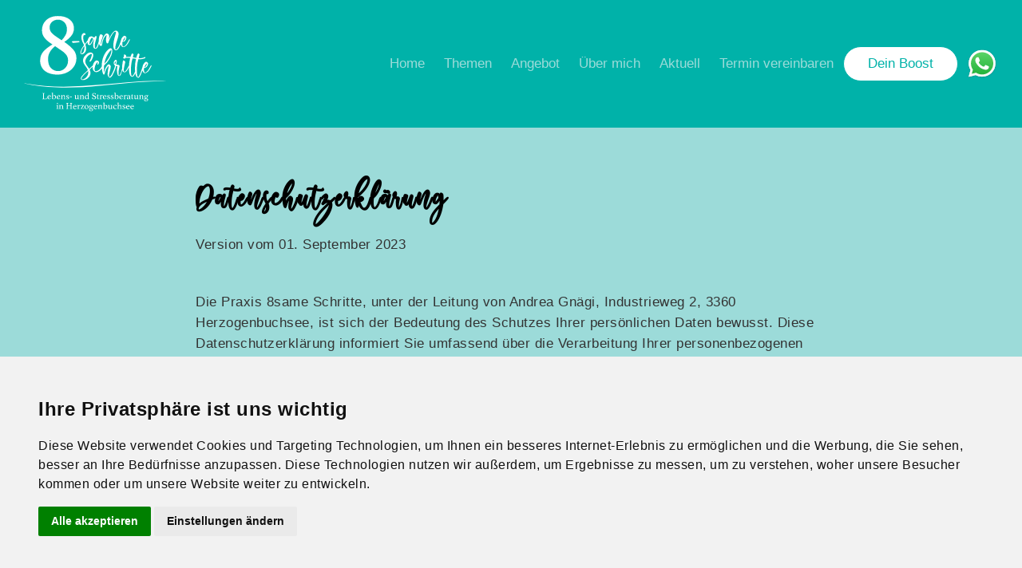

--- FILE ---
content_type: text/html; charset=utf-8
request_url: https://www.8sameschritte.ch/datenschutz
body_size: 5480
content:
<!DOCTYPE html><!-- Last Published: Mon Dec 08 2025 15:03:25 GMT+0000 (Coordinated Universal Time) --><html data-wf-domain="www.8sameschritte.ch" data-wf-page="5fa264f6dcf6cc4020e2e8d7" data-wf-site="5f846faf60965a42f6584947" lang="de"><head><meta charset="utf-8"/><title>Datenschutz - Andrea Gnägi</title><meta content="Hier ist die Datenschutzerklärung von 8-same Schritte." name="description"/><meta content="Datenschutz - Andrea Gnägi" property="og:title"/><meta content="Hier ist die Datenschutzerklärung von 8-same Schritte." property="og:description"/><meta content="Datenschutz - Andrea Gnägi" property="twitter:title"/><meta content="Hier ist die Datenschutzerklärung von 8-same Schritte." property="twitter:description"/><meta property="og:type" content="website"/><meta content="summary_large_image" name="twitter:card"/><meta content="width=device-width, initial-scale=1" name="viewport"/><meta content="nAEDMaF82FYxjJqSiOghDqipPfEsp19mFWFRbSAIf6w" name="google-site-verification"/><link href="https://cdn.prod.website-files.com/5f846faf60965a42f6584947/css/andrea-gnagi.webflow.shared.bb3b4dedd.css" rel="stylesheet" type="text/css"/><link href="https://fonts.googleapis.com" rel="preconnect"/><link href="https://fonts.gstatic.com" rel="preconnect" crossorigin="anonymous"/><script src="https://ajax.googleapis.com/ajax/libs/webfont/1.6.26/webfont.js" type="text/javascript"></script><script type="text/javascript">WebFont.load({  google: {    families: ["Ubuntu:300,300italic,400,400italic,500,500italic,700,700italic","Open Sans:300,300italic,400,400italic,600,600italic,700,700italic,800,800italic"]  }});</script><script type="text/javascript">!function(o,c){var n=c.documentElement,t=" w-mod-";n.className+=t+"js",("ontouchstart"in o||o.DocumentTouch&&c instanceof DocumentTouch)&&(n.className+=t+"touch")}(window,document);</script><link href="https://cdn.prod.website-files.com/5f846faf60965a42f6584947/5f90035282203372d70cbb01_8-same_Schritte_ico.png" rel="shortcut icon" type="image/x-icon"/><link href="https://cdn.prod.website-files.com/5f846faf60965a42f6584947/5f9003566759573121e2c568_8-same_Schritte_webclip.png" rel="apple-touch-icon"/><style>
  
  h1, h2 {
    letter-spacing: 2px;
  }
  
  h3, h4 {
    letter-spacing: 2px;
  }
  
  .w-slider-nav-invert > div.w-active {
  	background-color: #9cdbd9;
  }
  
  .container {
    width: 100%;
  }
  
  .unnterseiten-container {
  	width: 100%;
  }
  
  .footer-text p {
    font-size: 16px;
    line-height: 22px;
  }
  
  /*.section-bg-light .w-richtext a {
    color: #000000;
  }*/
  
  .themen-content a {
    color: #9cdbd9;
  }
  
  .karte {
    overflow:hidden;
    padding-bottom:56.25%;
    position:relative;
    height:0;
  }
  
  .unnterseiten-content-wrapper .karte {
    padding-bottom:35.25%;
  }
  
  .karte iframe{
    left:0;
    top:0;
    /*height:100%;*/
    width:100%;
    position:absolute;
  }
  
  .light.cc_dialog {
    position: fixed !important;
    bottom: 0px !important;
    top: auto !important;
  }
  
  .single-content a {
    font-size: inherit !important;
  }
  
  @media screen and (max-width: 992px) {
  .cc_dialog .cc_dialog_headline {
  	font-size: 18px !important;
  }
    
    .cc_dialog {
      padding: 20px !important;
	}
    
    .cc_dialog .cc_dialog_text {
		font-size: 14px !important;
	}
    
}
  
</style>

<!-- Google tag (gtag.js) -->
<script async src="https://www.googletagmanager.com/gtag/js?id=G-97P7E3VEWL"></script>
<script>
  window.dataLayer = window.dataLayer || [];
  function gtag(){dataLayer.push(arguments);}
  gtag('js', new Date());

  gtag('config', 'G-97P7E3VEWL');
</script>

<meta name="thumbnail" content="https://cdn.prod.website-files.com/5f846faf60965a42f6584947/5f9003566759573121e2c568_8-same_Schritte_webclip.png" /><script src="https://cdn.prod.website-files.com/5f846faf60965a42f6584947%2F652d31f3dc22d7b4ee708e44%2F66ffd534701b61b6e2b6fbc5%2Fclarity_script-1.2.0.js" type="text/javascript"></script></head><body><div data-collapse="medium" data-animation="default" data-duration="400" data-easing="ease" data-easing2="ease" role="banner" class="navbar-invert w-nav"><div class="nav-container w-container"><a href="/" class="brand w-nav-brand"><img src="https://cdn.prod.website-files.com/5f846faf60965a42f6584947/652f8a25be1572efd8979c85_8-same_Schritte_Logo_w.svg" height="120" alt="Dietschi Borner AG" class="logo"/></a><div class="right-navi"><nav role="navigation" class="nav-menu w-nav-menu"><a href="/" class="nav-link w-nav-link">Home</a><div data-hover="true" data-delay="0" class="dropdown-menu w-dropdown"><div class="dropdown-menu-toggle w-dropdown-toggle"><div class="dropdown-icon w-icon-dropdown-toggle"></div><a href="/themen" class="nav-link w-nav-link">Themen</a></div><nav class="dropdown-container w-dropdown-list"><div class="w-dyn-list"><div role="list" class="w-dyn-items"><div role="listitem" class="w-dyn-item"><a href="/themen/depression" class="dropdown-link w-dropdown-link">Depression</a></div><div role="listitem" class="w-dyn-item"><a href="/themen/burnout" class="dropdown-link w-dropdown-link">Burnout</a></div><div role="listitem" class="w-dyn-item"><a href="/themen/schicksal-trauer" class="dropdown-link w-dropdown-link">Schicksal und Trauer</a></div><div role="listitem" class="w-dyn-item"><a href="/themen/lebenskrise-trennung" class="dropdown-link w-dropdown-link">Lebenskrise, Trennung, Frust, Unzufriedenheit. </a></div><div role="listitem" class="w-dyn-item"><a href="/themen/selbstwert" class="dropdown-link w-dropdown-link">Selbstwert stärken</a></div><div role="listitem" class="w-dyn-item"><a href="/themen/autogenes-training" class="dropdown-link w-dropdown-link">Autogenes Training</a></div><div role="listitem" class="w-dyn-item"><a href="/themen/meditation" class="dropdown-link w-dropdown-link">Meditation</a></div><div role="listitem" class="w-dyn-item"><a href="/themen/achtsamkeit" class="dropdown-link w-dropdown-link">Achtsamkeit</a></div></div></div></nav></div><div data-hover="true" data-delay="0" class="dropdown-menu w-dropdown"><div class="dropdown-menu-toggle w-dropdown-toggle"><div class="dropdown-icon w-icon-dropdown-toggle"></div><a href="/angebot" class="nav-link w-nav-link">Angebot</a></div><nav class="dropdown-container w-dropdown-list"><a href="/angebot/ablauf-beratung" class="dropdown-link w-dropdown-link">Ablauf Beratung</a><a href="/angebot/korperzentrierte-psychotherapie" class="dropdown-link w-dropdown-link">Körperzentrierte Psychotherapie</a><a href="/angebot/fur-unternehmen" class="dropdown-link w-dropdown-link">Für Unternehmen</a><a href="/angebot/preise" class="dropdown-link w-dropdown-link">Preise / Ethik</a></nav></div><a href="/uber-mich" class="nav-link last-nav w-nav-link">Über mich</a><a href="/aktuell" class="nav-link last-nav w-nav-link">Aktuell</a><a href="/kontakt" class="nav-link last-nav w-nav-link">Termin vereinbaren</a><a href="/boost" class="nav-link last-nav nav-button w-nav-link">Dein Boost</a><div class="w-embed"></div><a href="https://wa.me/41799459342" target="_blank" class="icon-nav w-inline-block"><img src="https://cdn.prod.website-files.com/5f846faf60965a42f6584947/5f993027510c7dcb1c897ae4_whatsapp_icon.svg" loading="lazy" height="40" alt=""/></a></nav><a href="https://wa.me/41799459342" target="_blank" class="icon-nav-responsive w-inline-block"><img src="https://cdn.prod.website-files.com/5f846faf60965a42f6584947/5f993027510c7dcb1c897ae4_whatsapp_icon.svg" loading="lazy" height="40" alt=""/></a><div class="menu-button w-nav-button"><div class="menu-icon w-icon-nav-menu"></div></div></div></div></div><div id="Info" class="section-bg-light no-top-space"><div class="container center-aligned w-container"><div class="small-container"><h1 class="heading-sm-invert"><strong>Datenschutzerklärung</strong></h1><div class="top-spacing w-richtext"><p>Version vom 01. September 2023</p><p>‍</p><p>Die Praxis 8same Schritte, unter der Leitung von Andrea Gnägi, Industrieweg 2, 3360 Herzogenbuchsee, ist sich der Bedeutung des Schutzes Ihrer persönlichen Daten bewusst. Diese Datenschutzerklärung informiert Sie umfassend über die Verarbeitung Ihrer personenbezogenen Daten auf unserer Webseite und in unserer Praxis.</p><p>‍</p><p><strong>Erhebung und Verarbeitung persönlicher Daten</strong></p><p>Automatisch erfasste Daten durch unsere Webseite umfassen Informationen zu Browser-Typ und Version, Betriebssystem, Internet-Service-Provider, IP-Adresse, Datum und Uhrzeit des Zugriffs sowie besuchte Seiten. Diese Daten werden zur Optimierung der Webseite und zur Sicherheit unserer IT-Systeme genutzt.</p><p>Für die therapeutische Behandlung in unserer Praxis relevante personenbezogene Daten werden nur mit Ihrem Einverständnis erhoben, gespeichert und verarbeitet. Dies beinhaltet allgemeine Informationen, Gesundheitsdaten und weitere im Behandlungskontext übermittelte Daten.</p><p>‍</p><p><strong>Nutzung von Google Analytics</strong></p><p>Unsere Webseite nutzt Google Analytics, einen Webanalysedienst der Google Inc. (&quot;Google&quot;), um die Nutzung der Webseite auszuwerten und um Reports über die Webseitenaktivitäten zusammenzustellen. Google Analytics verwendet Cookies, die eine Analyse Ihrer Benutzung der Webseite ermöglichen. Die durch das Cookie erzeugten Informationen über Ihre Benutzung dieser Webseite werden in der Regel an einen Server von Google in den USA übertragen und dort gespeichert. Wir nutzen Google Analytics mit aktivierter IP-Anonymisierung, sodass Google Ihre IP-Adresse innerhalb von Mitgliedstaaten der Europäischen Union oder in anderen Vertragsstaaten des Abkommens über den Europäischen Wirtschaftsraum zuvor kürzt. Nur in Ausnahmefällen wird die volle IP-Adresse an einen Server von Google in den USA übertragen und dort gekürzt. Sie können die Speicherung der Cookies durch eine entsprechende Einstellung Ihrer Browser-Software verhindern.</p><p>‍</p><p><strong>Nutzung von Microsoft Clarity</strong></p><p>Wir arbeiten mit Microsoft Clarity und Microsoft Advertising zusammen, um zu erfassen, wie Sie unsere Website nutzen und mit ihr interagieren, durch Verhaltensmetriken, Heatmaps und Sitzungsaufzeichnungen, um unsere Produkte/Dienstleistungen zu verbessern und zu vermarkten. Die Nutzungsdaten der Website werden mithilfe von Erstanbieter- und Drittanbieter-Cookies sowie anderen Tracking-Technologien erfasst, um die Beliebtheit von Produkten/Dienstleistungen und Online-Aktivitäten zu bestimmen. Darüber hinaus verwenden wir diese Informationen für die Optimierung der Website, zu Zwecken der Betrugsbekämpfung/Sicherheit und für Werbung. Weitere Informationen darüber, wie Microsoft Ihre Daten sammelt und verwendet, finden Sie in der <a href="https://privacy.microsoft.com/privacystatement" target="_blank">Microsoft-Datenschutzerklärung</a>.</p><p>‍</p><p><strong>Calendly Integration</strong></p><p>Für die Online-Terminbuchung setzen wir Calendly ein, einen Dienst zur Terminvereinbarung. Wenn Sie Calendly auf unserer Webseite nutzen, um einen Termin zu vereinbaren, werden Sie aufgefordert, persönliche Daten einzugeben, um den Termin zu planen und zu bestätigen. Calendly kann Informationen wie Ihren Namen, Ihre E-Mail-Adresse und Ihren Telefonnummer erfassen. Diese Daten werden verwendet, um die Terminvereinbarung zu ermöglichen und Ihnen Informationen zum geplanten Termin zukommen zu lassen. Weitere Informationen zur Datenverarbeitung durch Calendly finden Sie in der <a href="https://help.calendly.com/hc/de/articles/360007295834-Datenspeicherung-und-Datenschutz" target="_blank">Datenschutzerklärung von Calendly.</a></p><p>‍</p><p><strong>Datenschutz und Sicherheit</strong></p><p>Ihre personenbezogenen Daten werden sicher gespeichert und sind nur berechtigten Personen zugänglich. Die Weitergabe Ihrer Daten erfolgt nur mit Ihrem Einverständnis oder aufgrund rechtlicher Vorgaben.</p><p>‍</p><p><strong>Cookies und Google Schriftarten</strong></p><p>Unsere Website verwendet Cookies zur Verbesserung der Nutzerfreundlichkeit und für Analysezwecke. Zudem nutzen wir Google Schriftarten für eine ansprechende Darstellung unserer Webseite. Weitere Informationen zu diesen Google Schriftarten finden Sie unter<a href="https://developers.google.com/fonts/faq" target="_blank"> https://developers.google.com/fonts/faq</a> und in der Datenschutzerklärung von Google unter<a href="https://www.google.com/policies/privacy/" target="_blank"> https://www.google.com/policies/privacy/</a></p><p>‍</p><p><strong>Ihre Rechte</strong></p><p>Sie haben das Recht auf Auskunft, Berichtigung, Sperrung oder Löschung Ihrer personenbezogenen Daten. Bei Fragen zur Verarbeitung Ihrer Daten wenden Sie sich bitte an Andrea Gnägi.</p><p> </p><p><strong>Änderungsvorbehalt</strong></p><p>Wir behalten uns das Recht vor, diese Erklärung zum Datenschutz unter Beachtung der rechtlichen Vorgaben jederzeit zu ändern.</p><p>8-same Schritte<br/>Andrea Gnägi<br/></p></div></div></div></div><footer id="footer" class="section footer-section"><div class="container center-aligned w-container"><div class="fotter-wrapper"><div class="footer-column first"><a href="#" class="footer-logo w-inline-block"><img src="https://cdn.prod.website-files.com/5f846faf60965a42f6584947/5f8ff874db8d640446036d1a_Dietschi_Borner_Elektro_Logo_Retina.png" alt="" class="c-footer__image"/></a><a href="mailto:8sameschritte@gmx.ch?subject=Kontakt" class="footer-link">8sameschritte@gmx.ch</a><div class="footer-text w-richtext"><p><strong>Andrea Gnägi</strong></p><p>Psychosoziale Beraterin mit eidg. Diplom (HFP)<br/>dipl. Körperzentrierte Psychologische Beratung IKP<br/>dipl. Coach Autogenes Training IKP<br/>Achtsamkeits- und Meditationstrainerin</p><p>Industrieweg 2<br/>3360 Herzogenbuchsee<br/><a href="tel:+41799459342">079 945 93 42</a></p></div></div><div class="footer-column"><ul role="list" class="list-items w-list-unstyled"><li class="footer-link-item"><a href="/" class="footer-link">Home</a><a href="/themen" class="footer-link">Themen</a><a href="/angebot" class="footer-link">Angebot</a><a href="/uber-mich" class="footer-link">Über mich</a><a href="/kontakt" class="footer-link">Kontakt</a></li></ul></div><div class="footer-column"><ul role="list" class="w-list-unstyled"><li class="footer-link-item"><a href="/impressum" class="footer-link">Impressum</a><a href="/datenschutz" aria-current="page" class="footer-link w--current">Datenschutz</a></li></ul></div></div><p>2020 © Andrea Gnägi - Achtsamkeits- und Meditationstrainerin</p></div></footer><script src="https://d3e54v103j8qbb.cloudfront.net/js/jquery-3.5.1.min.dc5e7f18c8.js?site=5f846faf60965a42f6584947" type="text/javascript" integrity="sha256-9/aliU8dGd2tb6OSsuzixeV4y/faTqgFtohetphbbj0=" crossorigin="anonymous"></script><script src="https://cdn.prod.website-files.com/5f846faf60965a42f6584947/js/webflow.schunk.3078112a5020af6a.js" type="text/javascript"></script><script src="https://cdn.prod.website-files.com/5f846faf60965a42f6584947/js/webflow.c9f80112.8f14fdb118ccbbf5.js" type="text/javascript"></script><!-- Cookie Consent by https://www.FreePrivacyPolicy.com -->
<script type="text/javascript" src="//www.freeprivacypolicy.com/public/cookie-consent/3.1.0/cookie-consent.js"></script>
<script type="text/javascript">
document.addEventListener('DOMContentLoaded', function () {
cookieconsent.run({"notice_banner_type":"headline","consent_type":"express","palette":"light","language":"de","cookies_policy_url":"https://www.8sameschritte.ch/datenschutz"});
});
</script>
<!-- End Cookie Consent -->

</body></html>

--- FILE ---
content_type: text/css
request_url: https://cdn.prod.website-files.com/5f846faf60965a42f6584947/css/andrea-gnagi.webflow.shared.bb3b4dedd.css
body_size: 14634
content:
html {
  -webkit-text-size-adjust: 100%;
  -ms-text-size-adjust: 100%;
  font-family: sans-serif;
}

body {
  margin: 0;
}

article, aside, details, figcaption, figure, footer, header, hgroup, main, menu, nav, section, summary {
  display: block;
}

audio, canvas, progress, video {
  vertical-align: baseline;
  display: inline-block;
}

audio:not([controls]) {
  height: 0;
  display: none;
}

[hidden], template {
  display: none;
}

a {
  background-color: #0000;
}

a:active, a:hover {
  outline: 0;
}

abbr[title] {
  border-bottom: 1px dotted;
}

b, strong {
  font-weight: bold;
}

dfn {
  font-style: italic;
}

h1 {
  margin: .67em 0;
  font-size: 2em;
}

mark {
  color: #000;
  background: #ff0;
}

small {
  font-size: 80%;
}

sub, sup {
  vertical-align: baseline;
  font-size: 75%;
  line-height: 0;
  position: relative;
}

sup {
  top: -.5em;
}

sub {
  bottom: -.25em;
}

img {
  border: 0;
}

svg:not(:root) {
  overflow: hidden;
}

hr {
  box-sizing: content-box;
  height: 0;
}

pre {
  overflow: auto;
}

code, kbd, pre, samp {
  font-family: monospace;
  font-size: 1em;
}

button, input, optgroup, select, textarea {
  color: inherit;
  font: inherit;
  margin: 0;
}

button {
  overflow: visible;
}

button, select {
  text-transform: none;
}

button, html input[type="button"], input[type="reset"] {
  -webkit-appearance: button;
  cursor: pointer;
}

button[disabled], html input[disabled] {
  cursor: default;
}

button::-moz-focus-inner, input::-moz-focus-inner {
  border: 0;
  padding: 0;
}

input {
  line-height: normal;
}

input[type="checkbox"], input[type="radio"] {
  box-sizing: border-box;
  padding: 0;
}

input[type="number"]::-webkit-inner-spin-button, input[type="number"]::-webkit-outer-spin-button {
  height: auto;
}

input[type="search"] {
  -webkit-appearance: none;
}

input[type="search"]::-webkit-search-cancel-button, input[type="search"]::-webkit-search-decoration {
  -webkit-appearance: none;
}

legend {
  border: 0;
  padding: 0;
}

textarea {
  overflow: auto;
}

optgroup {
  font-weight: bold;
}

table {
  border-collapse: collapse;
  border-spacing: 0;
}

td, th {
  padding: 0;
}

@font-face {
  font-family: webflow-icons;
  src: url("[data-uri]") format("truetype");
  font-weight: normal;
  font-style: normal;
}

[class^="w-icon-"], [class*=" w-icon-"] {
  speak: none;
  font-variant: normal;
  text-transform: none;
  -webkit-font-smoothing: antialiased;
  -moz-osx-font-smoothing: grayscale;
  font-style: normal;
  font-weight: normal;
  line-height: 1;
  font-family: webflow-icons !important;
}

.w-icon-slider-right:before {
  content: "";
}

.w-icon-slider-left:before {
  content: "";
}

.w-icon-nav-menu:before {
  content: "";
}

.w-icon-arrow-down:before, .w-icon-dropdown-toggle:before {
  content: "";
}

.w-icon-file-upload-remove:before {
  content: "";
}

.w-icon-file-upload-icon:before {
  content: "";
}

* {
  box-sizing: border-box;
}

html {
  height: 100%;
}

body {
  color: #333;
  background-color: #fff;
  min-height: 100%;
  margin: 0;
  font-family: Arial, sans-serif;
  font-size: 14px;
  line-height: 20px;
}

img {
  vertical-align: middle;
  max-width: 100%;
  display: inline-block;
}

html.w-mod-touch * {
  background-attachment: scroll !important;
}

.w-block {
  display: block;
}

.w-inline-block {
  max-width: 100%;
  display: inline-block;
}

.w-clearfix:before, .w-clearfix:after {
  content: " ";
  grid-area: 1 / 1 / 2 / 2;
  display: table;
}

.w-clearfix:after {
  clear: both;
}

.w-hidden {
  display: none;
}

.w-button {
  color: #fff;
  line-height: inherit;
  cursor: pointer;
  background-color: #3898ec;
  border: 0;
  border-radius: 0;
  padding: 9px 15px;
  text-decoration: none;
  display: inline-block;
}

input.w-button {
  -webkit-appearance: button;
}

html[data-w-dynpage] [data-w-cloak] {
  color: #0000 !important;
}

.w-code-block {
  margin: unset;
}

pre.w-code-block code {
  all: inherit;
}

.w-optimization {
  display: contents;
}

.w-webflow-badge, .w-webflow-badge > img {
  box-sizing: unset;
  width: unset;
  height: unset;
  max-height: unset;
  max-width: unset;
  min-height: unset;
  min-width: unset;
  margin: unset;
  padding: unset;
  float: unset;
  clear: unset;
  border: unset;
  border-radius: unset;
  background: unset;
  background-image: unset;
  background-position: unset;
  background-size: unset;
  background-repeat: unset;
  background-origin: unset;
  background-clip: unset;
  background-attachment: unset;
  background-color: unset;
  box-shadow: unset;
  transform: unset;
  direction: unset;
  font-family: unset;
  font-weight: unset;
  color: unset;
  font-size: unset;
  line-height: unset;
  font-style: unset;
  font-variant: unset;
  text-align: unset;
  letter-spacing: unset;
  -webkit-text-decoration: unset;
  text-decoration: unset;
  text-indent: unset;
  text-transform: unset;
  list-style-type: unset;
  text-shadow: unset;
  vertical-align: unset;
  cursor: unset;
  white-space: unset;
  word-break: unset;
  word-spacing: unset;
  word-wrap: unset;
  transition: unset;
}

.w-webflow-badge {
  white-space: nowrap;
  cursor: pointer;
  box-shadow: 0 0 0 1px #0000001a, 0 1px 3px #0000001a;
  visibility: visible !important;
  opacity: 1 !important;
  z-index: 2147483647 !important;
  color: #aaadb0 !important;
  overflow: unset !important;
  background-color: #fff !important;
  border-radius: 3px !important;
  width: auto !important;
  height: auto !important;
  margin: 0 !important;
  padding: 6px !important;
  font-size: 12px !important;
  line-height: 14px !important;
  text-decoration: none !important;
  display: inline-block !important;
  position: fixed !important;
  inset: auto 12px 12px auto !important;
  transform: none !important;
}

.w-webflow-badge > img {
  position: unset;
  visibility: unset !important;
  opacity: 1 !important;
  vertical-align: middle !important;
  display: inline-block !important;
}

h1, h2, h3, h4, h5, h6 {
  margin-bottom: 10px;
  font-weight: bold;
}

h1 {
  margin-top: 20px;
  font-size: 38px;
  line-height: 44px;
}

h2 {
  margin-top: 20px;
  font-size: 32px;
  line-height: 36px;
}

h3 {
  margin-top: 20px;
  font-size: 24px;
  line-height: 30px;
}

h4 {
  margin-top: 10px;
  font-size: 18px;
  line-height: 24px;
}

h5 {
  margin-top: 10px;
  font-size: 14px;
  line-height: 20px;
}

h6 {
  margin-top: 10px;
  font-size: 12px;
  line-height: 18px;
}

p {
  margin-top: 0;
  margin-bottom: 10px;
}

blockquote {
  border-left: 5px solid #e2e2e2;
  margin: 0 0 10px;
  padding: 10px 20px;
  font-size: 18px;
  line-height: 22px;
}

figure {
  margin: 0 0 10px;
}

figcaption {
  text-align: center;
  margin-top: 5px;
}

ul, ol {
  margin-top: 0;
  margin-bottom: 10px;
  padding-left: 40px;
}

.w-list-unstyled {
  padding-left: 0;
  list-style: none;
}

.w-embed:before, .w-embed:after {
  content: " ";
  grid-area: 1 / 1 / 2 / 2;
  display: table;
}

.w-embed:after {
  clear: both;
}

.w-video {
  width: 100%;
  padding: 0;
  position: relative;
}

.w-video iframe, .w-video object, .w-video embed {
  border: none;
  width: 100%;
  height: 100%;
  position: absolute;
  top: 0;
  left: 0;
}

fieldset {
  border: 0;
  margin: 0;
  padding: 0;
}

button, [type="button"], [type="reset"] {
  cursor: pointer;
  -webkit-appearance: button;
  border: 0;
}

.w-form {
  margin: 0 0 15px;
}

.w-form-done {
  text-align: center;
  background-color: #ddd;
  padding: 20px;
  display: none;
}

.w-form-fail {
  background-color: #ffdede;
  margin-top: 10px;
  padding: 10px;
  display: none;
}

label {
  margin-bottom: 5px;
  font-weight: bold;
  display: block;
}

.w-input, .w-select {
  color: #333;
  vertical-align: middle;
  background-color: #fff;
  border: 1px solid #ccc;
  width: 100%;
  height: 38px;
  margin-bottom: 10px;
  padding: 8px 12px;
  font-size: 14px;
  line-height: 1.42857;
  display: block;
}

.w-input::placeholder, .w-select::placeholder {
  color: #999;
}

.w-input:focus, .w-select:focus {
  border-color: #3898ec;
  outline: 0;
}

.w-input[disabled], .w-select[disabled], .w-input[readonly], .w-select[readonly], fieldset[disabled] .w-input, fieldset[disabled] .w-select {
  cursor: not-allowed;
}

.w-input[disabled]:not(.w-input-disabled), .w-select[disabled]:not(.w-input-disabled), .w-input[readonly], .w-select[readonly], fieldset[disabled]:not(.w-input-disabled) .w-input, fieldset[disabled]:not(.w-input-disabled) .w-select {
  background-color: #eee;
}

textarea.w-input, textarea.w-select {
  height: auto;
}

.w-select {
  background-color: #f3f3f3;
}

.w-select[multiple] {
  height: auto;
}

.w-form-label {
  cursor: pointer;
  margin-bottom: 0;
  font-weight: normal;
  display: inline-block;
}

.w-radio {
  margin-bottom: 5px;
  padding-left: 20px;
  display: block;
}

.w-radio:before, .w-radio:after {
  content: " ";
  grid-area: 1 / 1 / 2 / 2;
  display: table;
}

.w-radio:after {
  clear: both;
}

.w-radio-input {
  float: left;
  margin: 3px 0 0 -20px;
  line-height: normal;
}

.w-file-upload {
  margin-bottom: 10px;
  display: block;
}

.w-file-upload-input {
  opacity: 0;
  z-index: -100;
  width: .1px;
  height: .1px;
  position: absolute;
  overflow: hidden;
}

.w-file-upload-default, .w-file-upload-uploading, .w-file-upload-success {
  color: #333;
  display: inline-block;
}

.w-file-upload-error {
  margin-top: 10px;
  display: block;
}

.w-file-upload-default.w-hidden, .w-file-upload-uploading.w-hidden, .w-file-upload-error.w-hidden, .w-file-upload-success.w-hidden {
  display: none;
}

.w-file-upload-uploading-btn {
  cursor: pointer;
  background-color: #fafafa;
  border: 1px solid #ccc;
  margin: 0;
  padding: 8px 12px;
  font-size: 14px;
  font-weight: normal;
  display: flex;
}

.w-file-upload-file {
  background-color: #fafafa;
  border: 1px solid #ccc;
  flex-grow: 1;
  justify-content: space-between;
  margin: 0;
  padding: 8px 9px 8px 11px;
  display: flex;
}

.w-file-upload-file-name {
  font-size: 14px;
  font-weight: normal;
  display: block;
}

.w-file-remove-link {
  cursor: pointer;
  width: auto;
  height: auto;
  margin-top: 3px;
  margin-left: 10px;
  padding: 3px;
  display: block;
}

.w-icon-file-upload-remove {
  margin: auto;
  font-size: 10px;
}

.w-file-upload-error-msg {
  color: #ea384c;
  padding: 2px 0;
  display: inline-block;
}

.w-file-upload-info {
  padding: 0 12px;
  line-height: 38px;
  display: inline-block;
}

.w-file-upload-label {
  cursor: pointer;
  background-color: #fafafa;
  border: 1px solid #ccc;
  margin: 0;
  padding: 8px 12px;
  font-size: 14px;
  font-weight: normal;
  display: inline-block;
}

.w-icon-file-upload-icon, .w-icon-file-upload-uploading {
  width: 20px;
  margin-right: 8px;
  display: inline-block;
}

.w-icon-file-upload-uploading {
  height: 20px;
}

.w-container {
  max-width: 940px;
  margin-left: auto;
  margin-right: auto;
}

.w-container:before, .w-container:after {
  content: " ";
  grid-area: 1 / 1 / 2 / 2;
  display: table;
}

.w-container:after {
  clear: both;
}

.w-container .w-row {
  margin-left: -10px;
  margin-right: -10px;
}

.w-row:before, .w-row:after {
  content: " ";
  grid-area: 1 / 1 / 2 / 2;
  display: table;
}

.w-row:after {
  clear: both;
}

.w-row .w-row {
  margin-left: 0;
  margin-right: 0;
}

.w-col {
  float: left;
  width: 100%;
  min-height: 1px;
  padding-left: 10px;
  padding-right: 10px;
  position: relative;
}

.w-col .w-col {
  padding-left: 0;
  padding-right: 0;
}

.w-col-1 {
  width: 8.33333%;
}

.w-col-2 {
  width: 16.6667%;
}

.w-col-3 {
  width: 25%;
}

.w-col-4 {
  width: 33.3333%;
}

.w-col-5 {
  width: 41.6667%;
}

.w-col-6 {
  width: 50%;
}

.w-col-7 {
  width: 58.3333%;
}

.w-col-8 {
  width: 66.6667%;
}

.w-col-9 {
  width: 75%;
}

.w-col-10 {
  width: 83.3333%;
}

.w-col-11 {
  width: 91.6667%;
}

.w-col-12 {
  width: 100%;
}

.w-hidden-main {
  display: none !important;
}

@media screen and (max-width: 991px) {
  .w-container {
    max-width: 728px;
  }

  .w-hidden-main {
    display: inherit !important;
  }

  .w-hidden-medium {
    display: none !important;
  }

  .w-col-medium-1 {
    width: 8.33333%;
  }

  .w-col-medium-2 {
    width: 16.6667%;
  }

  .w-col-medium-3 {
    width: 25%;
  }

  .w-col-medium-4 {
    width: 33.3333%;
  }

  .w-col-medium-5 {
    width: 41.6667%;
  }

  .w-col-medium-6 {
    width: 50%;
  }

  .w-col-medium-7 {
    width: 58.3333%;
  }

  .w-col-medium-8 {
    width: 66.6667%;
  }

  .w-col-medium-9 {
    width: 75%;
  }

  .w-col-medium-10 {
    width: 83.3333%;
  }

  .w-col-medium-11 {
    width: 91.6667%;
  }

  .w-col-medium-12 {
    width: 100%;
  }

  .w-col-stack {
    width: 100%;
    left: auto;
    right: auto;
  }
}

@media screen and (max-width: 767px) {
  .w-hidden-main, .w-hidden-medium {
    display: inherit !important;
  }

  .w-hidden-small {
    display: none !important;
  }

  .w-row, .w-container .w-row {
    margin-left: 0;
    margin-right: 0;
  }

  .w-col {
    width: 100%;
    left: auto;
    right: auto;
  }

  .w-col-small-1 {
    width: 8.33333%;
  }

  .w-col-small-2 {
    width: 16.6667%;
  }

  .w-col-small-3 {
    width: 25%;
  }

  .w-col-small-4 {
    width: 33.3333%;
  }

  .w-col-small-5 {
    width: 41.6667%;
  }

  .w-col-small-6 {
    width: 50%;
  }

  .w-col-small-7 {
    width: 58.3333%;
  }

  .w-col-small-8 {
    width: 66.6667%;
  }

  .w-col-small-9 {
    width: 75%;
  }

  .w-col-small-10 {
    width: 83.3333%;
  }

  .w-col-small-11 {
    width: 91.6667%;
  }

  .w-col-small-12 {
    width: 100%;
  }
}

@media screen and (max-width: 479px) {
  .w-container {
    max-width: none;
  }

  .w-hidden-main, .w-hidden-medium, .w-hidden-small {
    display: inherit !important;
  }

  .w-hidden-tiny {
    display: none !important;
  }

  .w-col {
    width: 100%;
  }

  .w-col-tiny-1 {
    width: 8.33333%;
  }

  .w-col-tiny-2 {
    width: 16.6667%;
  }

  .w-col-tiny-3 {
    width: 25%;
  }

  .w-col-tiny-4 {
    width: 33.3333%;
  }

  .w-col-tiny-5 {
    width: 41.6667%;
  }

  .w-col-tiny-6 {
    width: 50%;
  }

  .w-col-tiny-7 {
    width: 58.3333%;
  }

  .w-col-tiny-8 {
    width: 66.6667%;
  }

  .w-col-tiny-9 {
    width: 75%;
  }

  .w-col-tiny-10 {
    width: 83.3333%;
  }

  .w-col-tiny-11 {
    width: 91.6667%;
  }

  .w-col-tiny-12 {
    width: 100%;
  }
}

.w-widget {
  position: relative;
}

.w-widget-map {
  width: 100%;
  height: 400px;
}

.w-widget-map label {
  width: auto;
  display: inline;
}

.w-widget-map img {
  max-width: inherit;
}

.w-widget-map .gm-style-iw {
  text-align: center;
}

.w-widget-map .gm-style-iw > button {
  display: none !important;
}

.w-widget-twitter {
  overflow: hidden;
}

.w-widget-twitter-count-shim {
  vertical-align: top;
  text-align: center;
  background: #fff;
  border: 1px solid #758696;
  border-radius: 3px;
  width: 28px;
  height: 20px;
  display: inline-block;
  position: relative;
}

.w-widget-twitter-count-shim * {
  pointer-events: none;
  -webkit-user-select: none;
  user-select: none;
}

.w-widget-twitter-count-shim .w-widget-twitter-count-inner {
  text-align: center;
  color: #999;
  font-family: serif;
  font-size: 15px;
  line-height: 12px;
  position: relative;
}

.w-widget-twitter-count-shim .w-widget-twitter-count-clear {
  display: block;
  position: relative;
}

.w-widget-twitter-count-shim.w--large {
  width: 36px;
  height: 28px;
}

.w-widget-twitter-count-shim.w--large .w-widget-twitter-count-inner {
  font-size: 18px;
  line-height: 18px;
}

.w-widget-twitter-count-shim:not(.w--vertical) {
  margin-left: 5px;
  margin-right: 8px;
}

.w-widget-twitter-count-shim:not(.w--vertical).w--large {
  margin-left: 6px;
}

.w-widget-twitter-count-shim:not(.w--vertical):before, .w-widget-twitter-count-shim:not(.w--vertical):after {
  content: " ";
  pointer-events: none;
  border: solid #0000;
  width: 0;
  height: 0;
  position: absolute;
  top: 50%;
  left: 0;
}

.w-widget-twitter-count-shim:not(.w--vertical):before {
  border-width: 4px;
  border-color: #75869600 #5d6c7b #75869600 #75869600;
  margin-top: -4px;
  margin-left: -9px;
}

.w-widget-twitter-count-shim:not(.w--vertical).w--large:before {
  border-width: 5px;
  margin-top: -5px;
  margin-left: -10px;
}

.w-widget-twitter-count-shim:not(.w--vertical):after {
  border-width: 4px;
  border-color: #fff0 #fff #fff0 #fff0;
  margin-top: -4px;
  margin-left: -8px;
}

.w-widget-twitter-count-shim:not(.w--vertical).w--large:after {
  border-width: 5px;
  margin-top: -5px;
  margin-left: -9px;
}

.w-widget-twitter-count-shim.w--vertical {
  width: 61px;
  height: 33px;
  margin-bottom: 8px;
}

.w-widget-twitter-count-shim.w--vertical:before, .w-widget-twitter-count-shim.w--vertical:after {
  content: " ";
  pointer-events: none;
  border: solid #0000;
  width: 0;
  height: 0;
  position: absolute;
  top: 100%;
  left: 50%;
}

.w-widget-twitter-count-shim.w--vertical:before {
  border-width: 5px;
  border-color: #5d6c7b #75869600 #75869600;
  margin-left: -5px;
}

.w-widget-twitter-count-shim.w--vertical:after {
  border-width: 4px;
  border-color: #fff #fff0 #fff0;
  margin-left: -4px;
}

.w-widget-twitter-count-shim.w--vertical .w-widget-twitter-count-inner {
  font-size: 18px;
  line-height: 22px;
}

.w-widget-twitter-count-shim.w--vertical.w--large {
  width: 76px;
}

.w-background-video {
  color: #fff;
  height: 500px;
  position: relative;
  overflow: hidden;
}

.w-background-video > video {
  object-fit: cover;
  z-index: -100;
  background-position: 50%;
  background-size: cover;
  width: 100%;
  height: 100%;
  margin: auto;
  position: absolute;
  inset: -100%;
}

.w-background-video > video::-webkit-media-controls-start-playback-button {
  -webkit-appearance: none;
  display: none !important;
}

.w-background-video--control {
  background-color: #0000;
  padding: 0;
  position: absolute;
  bottom: 1em;
  right: 1em;
}

.w-background-video--control > [hidden] {
  display: none !important;
}

.w-slider {
  text-align: center;
  clear: both;
  -webkit-tap-highlight-color: #0000;
  tap-highlight-color: #0000;
  background: #ddd;
  height: 300px;
  position: relative;
}

.w-slider-mask {
  z-index: 1;
  white-space: nowrap;
  height: 100%;
  display: block;
  position: relative;
  left: 0;
  right: 0;
  overflow: hidden;
}

.w-slide {
  vertical-align: top;
  white-space: normal;
  text-align: left;
  width: 100%;
  height: 100%;
  display: inline-block;
  position: relative;
}

.w-slider-nav {
  z-index: 2;
  text-align: center;
  -webkit-tap-highlight-color: #0000;
  tap-highlight-color: #0000;
  height: 40px;
  margin: auto;
  padding-top: 10px;
  position: absolute;
  inset: auto 0 0;
}

.w-slider-nav.w-round > div {
  border-radius: 100%;
}

.w-slider-nav.w-num > div {
  font-size: inherit;
  line-height: inherit;
  width: auto;
  height: auto;
  padding: .2em .5em;
}

.w-slider-nav.w-shadow > div {
  box-shadow: 0 0 3px #3336;
}

.w-slider-nav-invert {
  color: #fff;
}

.w-slider-nav-invert > div {
  background-color: #2226;
}

.w-slider-nav-invert > div.w-active {
  background-color: #222;
}

.w-slider-dot {
  cursor: pointer;
  background-color: #fff6;
  width: 1em;
  height: 1em;
  margin: 0 3px .5em;
  transition: background-color .1s, color .1s;
  display: inline-block;
  position: relative;
}

.w-slider-dot.w-active {
  background-color: #fff;
}

.w-slider-dot:focus {
  outline: none;
  box-shadow: 0 0 0 2px #fff;
}

.w-slider-dot:focus.w-active {
  box-shadow: none;
}

.w-slider-arrow-left, .w-slider-arrow-right {
  cursor: pointer;
  color: #fff;
  -webkit-tap-highlight-color: #0000;
  tap-highlight-color: #0000;
  -webkit-user-select: none;
  user-select: none;
  width: 80px;
  margin: auto;
  font-size: 40px;
  position: absolute;
  inset: 0;
  overflow: hidden;
}

.w-slider-arrow-left [class^="w-icon-"], .w-slider-arrow-right [class^="w-icon-"], .w-slider-arrow-left [class*=" w-icon-"], .w-slider-arrow-right [class*=" w-icon-"] {
  position: absolute;
}

.w-slider-arrow-left:focus, .w-slider-arrow-right:focus {
  outline: 0;
}

.w-slider-arrow-left {
  z-index: 3;
  right: auto;
}

.w-slider-arrow-right {
  z-index: 4;
  left: auto;
}

.w-icon-slider-left, .w-icon-slider-right {
  width: 1em;
  height: 1em;
  margin: auto;
  inset: 0;
}

.w-slider-aria-label {
  clip: rect(0 0 0 0);
  border: 0;
  width: 1px;
  height: 1px;
  margin: -1px;
  padding: 0;
  position: absolute;
  overflow: hidden;
}

.w-slider-force-show {
  display: block !important;
}

.w-dropdown {
  text-align: left;
  z-index: 900;
  margin-left: auto;
  margin-right: auto;
  display: inline-block;
  position: relative;
}

.w-dropdown-btn, .w-dropdown-toggle, .w-dropdown-link {
  vertical-align: top;
  color: #222;
  text-align: left;
  white-space: nowrap;
  margin-left: auto;
  margin-right: auto;
  padding: 20px;
  text-decoration: none;
  position: relative;
}

.w-dropdown-toggle {
  -webkit-user-select: none;
  user-select: none;
  cursor: pointer;
  padding-right: 40px;
  display: inline-block;
}

.w-dropdown-toggle:focus {
  outline: 0;
}

.w-icon-dropdown-toggle {
  width: 1em;
  height: 1em;
  margin: auto 20px auto auto;
  position: absolute;
  top: 0;
  bottom: 0;
  right: 0;
}

.w-dropdown-list {
  background: #ddd;
  min-width: 100%;
  display: none;
  position: absolute;
}

.w-dropdown-list.w--open {
  display: block;
}

.w-dropdown-link {
  color: #222;
  padding: 10px 20px;
  display: block;
}

.w-dropdown-link.w--current {
  color: #0082f3;
}

.w-dropdown-link:focus {
  outline: 0;
}

@media screen and (max-width: 767px) {
  .w-nav-brand {
    padding-left: 10px;
  }
}

.w-lightbox-backdrop {
  cursor: auto;
  letter-spacing: normal;
  text-indent: 0;
  text-shadow: none;
  text-transform: none;
  visibility: visible;
  white-space: normal;
  word-break: normal;
  word-spacing: normal;
  word-wrap: normal;
  color: #fff;
  text-align: center;
  z-index: 2000;
  opacity: 0;
  -webkit-user-select: none;
  -moz-user-select: none;
  -webkit-tap-highlight-color: transparent;
  background: #000000e6;
  outline: 0;
  font-family: Helvetica Neue, Helvetica, Ubuntu, Segoe UI, Verdana, sans-serif;
  font-size: 17px;
  font-style: normal;
  font-weight: 300;
  line-height: 1.2;
  list-style: disc;
  position: fixed;
  inset: 0;
  -webkit-transform: translate(0);
}

.w-lightbox-backdrop, .w-lightbox-container {
  -webkit-overflow-scrolling: touch;
  height: 100%;
  overflow: auto;
}

.w-lightbox-content {
  height: 100vh;
  position: relative;
  overflow: hidden;
}

.w-lightbox-view {
  opacity: 0;
  width: 100vw;
  height: 100vh;
  position: absolute;
}

.w-lightbox-view:before {
  content: "";
  height: 100vh;
}

.w-lightbox-group, .w-lightbox-group .w-lightbox-view, .w-lightbox-group .w-lightbox-view:before {
  height: 86vh;
}

.w-lightbox-frame, .w-lightbox-view:before {
  vertical-align: middle;
  display: inline-block;
}

.w-lightbox-figure {
  margin: 0;
  position: relative;
}

.w-lightbox-group .w-lightbox-figure {
  cursor: pointer;
}

.w-lightbox-img {
  width: auto;
  max-width: none;
  height: auto;
}

.w-lightbox-image {
  float: none;
  max-width: 100vw;
  max-height: 100vh;
  display: block;
}

.w-lightbox-group .w-lightbox-image {
  max-height: 86vh;
}

.w-lightbox-caption {
  text-align: left;
  text-overflow: ellipsis;
  white-space: nowrap;
  background: #0006;
  padding: .5em 1em;
  position: absolute;
  bottom: 0;
  left: 0;
  right: 0;
  overflow: hidden;
}

.w-lightbox-embed {
  width: 100%;
  height: 100%;
  position: absolute;
  inset: 0;
}

.w-lightbox-control {
  cursor: pointer;
  background-position: center;
  background-repeat: no-repeat;
  background-size: 24px;
  width: 4em;
  transition: all .3s;
  position: absolute;
  top: 0;
}

.w-lightbox-left {
  background-image: url("[data-uri]");
  display: none;
  bottom: 0;
  left: 0;
}

.w-lightbox-right {
  background-image: url("[data-uri]");
  display: none;
  bottom: 0;
  right: 0;
}

.w-lightbox-close {
  background-image: url("[data-uri]");
  background-size: 18px;
  height: 2.6em;
  right: 0;
}

.w-lightbox-strip {
  white-space: nowrap;
  padding: 0 1vh;
  line-height: 0;
  position: absolute;
  bottom: 0;
  left: 0;
  right: 0;
  overflow: auto hidden;
}

.w-lightbox-item {
  box-sizing: content-box;
  cursor: pointer;
  width: 10vh;
  padding: 2vh 1vh;
  display: inline-block;
  -webkit-transform: translate3d(0, 0, 0);
}

.w-lightbox-active {
  opacity: .3;
}

.w-lightbox-thumbnail {
  background: #222;
  height: 10vh;
  position: relative;
  overflow: hidden;
}

.w-lightbox-thumbnail-image {
  position: absolute;
  top: 0;
  left: 0;
}

.w-lightbox-thumbnail .w-lightbox-tall {
  width: 100%;
  top: 50%;
  transform: translate(0, -50%);
}

.w-lightbox-thumbnail .w-lightbox-wide {
  height: 100%;
  left: 50%;
  transform: translate(-50%);
}

.w-lightbox-spinner {
  box-sizing: border-box;
  border: 5px solid #0006;
  border-radius: 50%;
  width: 40px;
  height: 40px;
  margin-top: -20px;
  margin-left: -20px;
  animation: .8s linear infinite spin;
  position: absolute;
  top: 50%;
  left: 50%;
}

.w-lightbox-spinner:after {
  content: "";
  border: 3px solid #0000;
  border-bottom-color: #fff;
  border-radius: 50%;
  position: absolute;
  inset: -4px;
}

.w-lightbox-hide {
  display: none;
}

.w-lightbox-noscroll {
  overflow: hidden;
}

@media (min-width: 768px) {
  .w-lightbox-content {
    height: 96vh;
    margin-top: 2vh;
  }

  .w-lightbox-view, .w-lightbox-view:before {
    height: 96vh;
  }

  .w-lightbox-group, .w-lightbox-group .w-lightbox-view, .w-lightbox-group .w-lightbox-view:before {
    height: 84vh;
  }

  .w-lightbox-image {
    max-width: 96vw;
    max-height: 96vh;
  }

  .w-lightbox-group .w-lightbox-image {
    max-width: 82.3vw;
    max-height: 84vh;
  }

  .w-lightbox-left, .w-lightbox-right {
    opacity: .5;
    display: block;
  }

  .w-lightbox-close {
    opacity: .8;
  }

  .w-lightbox-control:hover {
    opacity: 1;
  }
}

.w-lightbox-inactive, .w-lightbox-inactive:hover {
  opacity: 0;
}

.w-richtext:before, .w-richtext:after {
  content: " ";
  grid-area: 1 / 1 / 2 / 2;
  display: table;
}

.w-richtext:after {
  clear: both;
}

.w-richtext[contenteditable="true"]:before, .w-richtext[contenteditable="true"]:after {
  white-space: initial;
}

.w-richtext ol, .w-richtext ul {
  overflow: hidden;
}

.w-richtext .w-richtext-figure-selected.w-richtext-figure-type-video div:after, .w-richtext .w-richtext-figure-selected[data-rt-type="video"] div:after, .w-richtext .w-richtext-figure-selected.w-richtext-figure-type-image div, .w-richtext .w-richtext-figure-selected[data-rt-type="image"] div {
  outline: 2px solid #2895f7;
}

.w-richtext figure.w-richtext-figure-type-video > div:after, .w-richtext figure[data-rt-type="video"] > div:after {
  content: "";
  display: none;
  position: absolute;
  inset: 0;
}

.w-richtext figure {
  max-width: 60%;
  position: relative;
}

.w-richtext figure > div:before {
  cursor: default !important;
}

.w-richtext figure img {
  width: 100%;
}

.w-richtext figure figcaption.w-richtext-figcaption-placeholder {
  opacity: .6;
}

.w-richtext figure div {
  color: #0000;
  font-size: 0;
}

.w-richtext figure.w-richtext-figure-type-image, .w-richtext figure[data-rt-type="image"] {
  display: table;
}

.w-richtext figure.w-richtext-figure-type-image > div, .w-richtext figure[data-rt-type="image"] > div {
  display: inline-block;
}

.w-richtext figure.w-richtext-figure-type-image > figcaption, .w-richtext figure[data-rt-type="image"] > figcaption {
  caption-side: bottom;
  display: table-caption;
}

.w-richtext figure.w-richtext-figure-type-video, .w-richtext figure[data-rt-type="video"] {
  width: 60%;
  height: 0;
}

.w-richtext figure.w-richtext-figure-type-video iframe, .w-richtext figure[data-rt-type="video"] iframe {
  width: 100%;
  height: 100%;
  position: absolute;
  top: 0;
  left: 0;
}

.w-richtext figure.w-richtext-figure-type-video > div, .w-richtext figure[data-rt-type="video"] > div {
  width: 100%;
}

.w-richtext figure.w-richtext-align-center {
  clear: both;
  margin-left: auto;
  margin-right: auto;
}

.w-richtext figure.w-richtext-align-center.w-richtext-figure-type-image > div, .w-richtext figure.w-richtext-align-center[data-rt-type="image"] > div {
  max-width: 100%;
}

.w-richtext figure.w-richtext-align-normal {
  clear: both;
}

.w-richtext figure.w-richtext-align-fullwidth {
  text-align: center;
  clear: both;
  width: 100%;
  max-width: 100%;
  margin-left: auto;
  margin-right: auto;
  display: block;
}

.w-richtext figure.w-richtext-align-fullwidth > div {
  padding-bottom: inherit;
  display: inline-block;
}

.w-richtext figure.w-richtext-align-fullwidth > figcaption {
  display: block;
}

.w-richtext figure.w-richtext-align-floatleft {
  float: left;
  clear: none;
  margin-right: 15px;
}

.w-richtext figure.w-richtext-align-floatright {
  float: right;
  clear: none;
  margin-left: 15px;
}

.w-nav {
  z-index: 1000;
  background: #ddd;
  position: relative;
}

.w-nav:before, .w-nav:after {
  content: " ";
  grid-area: 1 / 1 / 2 / 2;
  display: table;
}

.w-nav:after {
  clear: both;
}

.w-nav-brand {
  float: left;
  color: #333;
  text-decoration: none;
  position: relative;
}

.w-nav-link {
  vertical-align: top;
  color: #222;
  text-align: left;
  margin-left: auto;
  margin-right: auto;
  padding: 20px;
  text-decoration: none;
  display: inline-block;
  position: relative;
}

.w-nav-link.w--current {
  color: #0082f3;
}

.w-nav-menu {
  float: right;
  position: relative;
}

[data-nav-menu-open] {
  text-align: center;
  background: #c8c8c8;
  min-width: 200px;
  position: absolute;
  top: 100%;
  left: 0;
  right: 0;
  overflow: visible;
  display: block !important;
}

.w--nav-link-open {
  display: block;
  position: relative;
}

.w-nav-overlay {
  width: 100%;
  display: none;
  position: absolute;
  top: 100%;
  left: 0;
  right: 0;
  overflow: hidden;
}

.w-nav-overlay [data-nav-menu-open] {
  top: 0;
}

.w-nav[data-animation="over-left"] .w-nav-overlay {
  width: auto;
}

.w-nav[data-animation="over-left"] .w-nav-overlay, .w-nav[data-animation="over-left"] [data-nav-menu-open] {
  z-index: 1;
  top: 0;
  right: auto;
}

.w-nav[data-animation="over-right"] .w-nav-overlay {
  width: auto;
}

.w-nav[data-animation="over-right"] .w-nav-overlay, .w-nav[data-animation="over-right"] [data-nav-menu-open] {
  z-index: 1;
  top: 0;
  left: auto;
}

.w-nav-button {
  float: right;
  cursor: pointer;
  -webkit-tap-highlight-color: #0000;
  tap-highlight-color: #0000;
  -webkit-user-select: none;
  user-select: none;
  padding: 18px;
  font-size: 24px;
  display: none;
  position: relative;
}

.w-nav-button:focus {
  outline: 0;
}

.w-nav-button.w--open {
  color: #fff;
  background-color: #c8c8c8;
}

.w-nav[data-collapse="all"] .w-nav-menu {
  display: none;
}

.w-nav[data-collapse="all"] .w-nav-button, .w--nav-dropdown-open, .w--nav-dropdown-toggle-open {
  display: block;
}

.w--nav-dropdown-list-open {
  position: static;
}

@media screen and (max-width: 991px) {
  .w-nav[data-collapse="medium"] .w-nav-menu {
    display: none;
  }

  .w-nav[data-collapse="medium"] .w-nav-button {
    display: block;
  }
}

@media screen and (max-width: 767px) {
  .w-nav[data-collapse="small"] .w-nav-menu {
    display: none;
  }

  .w-nav[data-collapse="small"] .w-nav-button {
    display: block;
  }

  .w-nav-brand {
    padding-left: 10px;
  }
}

@media screen and (max-width: 479px) {
  .w-nav[data-collapse="tiny"] .w-nav-menu {
    display: none;
  }

  .w-nav[data-collapse="tiny"] .w-nav-button {
    display: block;
  }
}

.w-tabs {
  position: relative;
}

.w-tabs:before, .w-tabs:after {
  content: " ";
  grid-area: 1 / 1 / 2 / 2;
  display: table;
}

.w-tabs:after {
  clear: both;
}

.w-tab-menu {
  position: relative;
}

.w-tab-link {
  vertical-align: top;
  text-align: left;
  cursor: pointer;
  color: #222;
  background-color: #ddd;
  padding: 9px 30px;
  text-decoration: none;
  display: inline-block;
  position: relative;
}

.w-tab-link.w--current {
  background-color: #c8c8c8;
}

.w-tab-link:focus {
  outline: 0;
}

.w-tab-content {
  display: block;
  position: relative;
  overflow: hidden;
}

.w-tab-pane {
  display: none;
  position: relative;
}

.w--tab-active {
  display: block;
}

@media screen and (max-width: 479px) {
  .w-tab-link {
    display: block;
  }
}

.w-ix-emptyfix:after {
  content: "";
}

@keyframes spin {
  0% {
    transform: rotate(0);
  }

  100% {
    transform: rotate(360deg);
  }
}

.w-dyn-empty {
  background-color: #ddd;
  padding: 10px;
}

.w-dyn-hide, .w-dyn-bind-empty, .w-condition-invisible {
  display: none !important;
}

.wf-layout-layout {
  display: grid;
}

@font-face {
  font-family: Aboutlove;
  src: url("https://cdn.prod.website-files.com/5f846faf60965a42f6584947/5f8ffe266759571baae2b5db_AboutLove.woff") format("woff");
  font-weight: 400;
  font-style: normal;
  font-display: swap;
}

@font-face {
  font-family: Athelas;
  src: url("https://cdn.prod.website-files.com/5f846faf60965a42f6584947/5f8fffcf13e93053b7e14d66_Athelas-Italic.woff") format("woff");
  font-weight: 400;
  font-style: italic;
  font-display: swap;
}

@font-face {
  font-family: Athelas;
  src: url("https://cdn.prod.website-files.com/5f846faf60965a42f6584947/5f8fffcf8e4a71c25d26c345_Athelas-BoldItalic.woff") format("woff");
  font-weight: 700;
  font-style: italic;
  font-display: swap;
}

@font-face {
  font-family: Athelas;
  src: url("https://cdn.prod.website-files.com/5f846faf60965a42f6584947/5f8fffcf675957f85ce2ba6f_Athelas-Bold.woff") format("woff");
  font-weight: 700;
  font-style: normal;
  font-display: swap;
}

@font-face {
  font-family: Athelas;
  src: url("https://cdn.prod.website-files.com/5f846faf60965a42f6584947/5f8fffb94a32a9060d429bba_Athelas-Regular.woff") format("woff");
  font-weight: 400;
  font-style: normal;
  font-display: swap;
}

:root {
  --light-sea-green: #00b2a9;
  --white: white;
  --pale-turquoise: #9cdbd9;
  --black: #333;
  --white-smoke: whitesmoke;
  --dim-grey: #636363;
  --light-grey: #ccc;
}

body {
  color: #333;
  font-family: Arial, Helvetica Neue, Helvetica, sans-serif;
  font-size: 14px;
  line-height: 20px;
}

h1 {
  margin-top: 20px;
  margin-bottom: 10px;
  font-family: Athelas, sans-serif;
  font-size: 38px;
  font-weight: 700;
  line-height: 44px;
}

h2 {
  margin-top: 20px;
  margin-bottom: 10px;
  font-family: Athelas, sans-serif;
  font-size: 32px;
  font-weight: 700;
  line-height: 36px;
}

h3 {
  margin-top: 20px;
  margin-bottom: 10px;
  font-family: Arial, Helvetica Neue, Helvetica, sans-serif;
  font-size: 24px;
  font-weight: 700;
  line-height: 30px;
}

h4 {
  margin-top: 10px;
  margin-bottom: 10px;
  font-family: Arial, Helvetica Neue, Helvetica, sans-serif;
  font-size: 18px;
  font-weight: 700;
  line-height: 24px;
}

h5 {
  letter-spacing: .5px;
  margin-top: 10px;
  margin-bottom: 10px;
  font-family: Arial, Helvetica Neue, Helvetica, sans-serif;
  font-size: 14px;
  font-weight: 700;
  line-height: 20px;
}

h6 {
  letter-spacing: .5px;
  margin-top: 10px;
  margin-bottom: 10px;
  font-family: Athelas, sans-serif;
  font-size: 12px;
  font-weight: 700;
  line-height: 18px;
}

p {
  letter-spacing: .5px;
  margin-bottom: 10px;
  font-family: Arial, Helvetica Neue, Helvetica, sans-serif;
  font-size: 17px;
  line-height: 26px;
}

a {
  color: var(--light-sea-green);
  font-family: Arial, Helvetica Neue, Helvetica, sans-serif;
  font-size: 17px;
  line-height: 28px;
  text-decoration: none;
}

ul {
  letter-spacing: .5px;
  margin-top: 0;
  margin-bottom: 10px;
  padding-left: 20px;
  font-family: Ubuntu, Helvetica, sans-serif;
  font-size: 18px;
  line-height: 28px;
  list-style-type: square;
}

li {
  font-family: Arial, Helvetica Neue, Helvetica, sans-serif;
  font-size: 17px;
}

strong {
  color: #000;
  font-weight: 700;
}

blockquote {
  letter-spacing: .5px;
  border-left: 5px solid #e2e2e2;
  margin-bottom: 10px;
  padding: 10px 20px;
  font-family: Arial, Helvetica Neue, Helvetica, sans-serif;
  font-size: 17px;
  line-height: 28px;
}

.container {
  text-align: left;
  max-width: 1280px;
  position: relative;
}

.container.center-aligned {
  flex-direction: column;
  justify-content: center;
  align-items: center;
  display: flex;
}

.container.center-aligned.text-align-center {
  text-align: center;
}

.container.center-aligned.flex-horizontal {
  flex-direction: row;
}

.right-navi {
  flex-direction: column;
  flex: 1;
  align-items: flex-end;
  display: flex;
}

.style-guide-label {
  color: #aaa;
  letter-spacing: 1px;
  text-transform: uppercase;
  margin-top: 10px;
  margin-bottom: 40px;
  font-size: 11px;
  line-height: 11px;
}

.style-guide-label.cc-box {
  justify-content: space-between;
  display: flex;
}

.footer-logo {
  flex: 0 auto;
  margin-bottom: 10px;
  display: none;
}

.footer-link {
  color: var(--light-sea-green);
  margin-bottom: 5px;
  font-family: Arial, Helvetica Neue, Helvetica, sans-serif;
  font-weight: 400;
  line-height: 24px;
  text-decoration: none;
  transition: all .2s;
  display: block;
}

.footer-link:hover {
  color: var(--white);
}

.card {
  background-color: #fff;
  border-radius: 4px;
  flex: 1;
  margin: 15px;
  padding: 40px;
  text-decoration: none;
  transition: all .15s;
  box-shadow: 0 1px 1px #0003;
}

.card:hover {
  margin: 12px;
  padding: 43px;
  box-shadow: 0 10px 20px #0000001a;
}

.style-guide-divider {
  background-color: #f3f3f5;
  width: 100%;
  height: 1px;
  margin-top: 20px;
  margin-bottom: 10px;
}

.dropdown-link {
  text-transform: none;
  background-color: #fff0;
  min-width: 220px;
  padding-top: 10px;
  padding-bottom: 10px;
  font-size: 16px;
  text-decoration: none;
  transition: all .2s;
  display: block;
}

.dropdown-link:hover, .dropdown-link.w--current {
  color: var(--light-sea-green);
}

.footer-link-item {
  margin-bottom: 12px;
  list-style-type: none;
}

.footer-column {
  width: 20%;
}

.footer-column.first {
  width: 40%;
}

.style-guide-title {
  color: #222;
  text-transform: uppercase;
  margin-top: 0;
  padding-top: 5px;
  padding-left: 18px;
  font-family: Arial, Helvetica Neue, Helvetica, sans-serif;
  font-size: 22px;
  font-weight: 500;
  line-height: 44px;
  display: inline-block;
  position: absolute;
  top: 0;
  left: 0;
}

.dropdown-menu-toggle {
  padding: 0;
}

.c-footer__image {
  object-fit: contain;
  object-position: 0% 50%;
  max-width: 280px;
}

.color-block {
  background-color: #ebebeb;
  border-radius: 4px;
  height: 70px;
  margin-top: 30px;
}

.color-block.cc-brand-color-3 {
  background-color: var(--light-sea-green);
}

.color-block.cc-dark-grey-2 {
  background-color: var(--black);
}

.color-block.cc-light-grey-1 {
  background-color: var(--white-smoke);
  color: #333;
}

.color-block.cc-dark-grey-1 {
  background-color: var(--dim-grey);
}

.color-block.cc-brand-color-1 {
  background-color: var(--pale-turquoise);
}

.color-block.cc-light-grey-2 {
  background-color: var(--light-grey);
  color: #333;
}

.section {
  color: var(--black);
  background-color: #fff;
  padding: 100px 30px;
  position: relative;
}

.section.footer-section {
  border-top: 1px solid var(--light-sea-green);
  background-color: var(--pale-turquoise);
  padding-top: 50px;
  padding-bottom: 50px;
}

.section.no-space {
  padding: 0;
}

.section.blue {
  background-color: var(--light-sea-green);
}

.section.blue-light {
  background-color: var(--pale-turquoise);
}

.fotter-wrapper {
  text-align: left;
  justify-content: space-between;
  width: 100%;
  margin-bottom: 40px;
  display: flex;
}

.card-wrap {
  flex: 0 0 50%;
  justify-content: center;
  align-items: center;
  display: flex;
}

.nav-menu {
  flex-direction: row;
  order: 1;
  justify-content: flex-end;
  align-items: center;
  display: flex;
}

.logo-invert {
  max-width: 280px;
}

.tab-pane {
  border-bottom-right-radius: 4px;
  border-bottom-left-radius: 4px;
  padding: 30px 40px 40px;
}

.tab-menu {
  border-top-left-radius: 4px;
  border-top-right-radius: 4px;
  padding-left: 5px;
  padding-right: 5px;
  box-shadow: inset 0 -1px #ccc;
}

.nav-container {
  flex-direction: row;
  grid-template-rows: auto auto;
  grid-template-columns: 1fr 1fr;
  grid-auto-columns: 1fr;
  justify-content: space-between;
  align-items: center;
  width: 100%;
  max-width: 1280px;
  display: flex;
}

.dropdown-icon {
  color: #fff;
  margin-right: 5px;
  display: none;
}

.nav-link {
  color: var(--pale-turquoise);
  margin-top: 10px;
  margin-bottom: 10px;
  padding: 5px 12px;
  font-family: Arial, Helvetica Neue, Helvetica, sans-serif;
  font-weight: 400;
  text-decoration: none;
  transition: color .2s;
}

.nav-link:hover {
  color: var(--white-smoke);
}

.nav-link.w--current {
  color: var(--white);
}

.nav-link.last-nav {
  border: 0 solid #000;
}

.nav-link.last-nav.nav-button {
  border-width: 1px;
  border-color: var(--light-sea-green);
  background-color: var(--white);
  color: var(--light-sea-green);
  border-radius: 100px;
  padding-left: 30px;
  padding-right: 30px;
  line-height: 32px;
}

.nav-link.last-nav.nav-button:hover {
  border-color: var(--white);
  background-color: var(--light-sea-green);
  color: var(--white);
}

.nav-link.last-nav.nav-button.hidden {
  display: none;
}

.card-container {
  background-color: #f3f3f5;
  flex-wrap: wrap;
  margin-top: 40px;
  padding: 20px;
  display: flex;
}

.error-message {
  color: #ec3872;
  text-align: center;
  background-color: #ec38721a;
  border-radius: 4px;
}

.footer-text {
  color: var(--black);
  font-size: 16px;
}

.input {
  background-color: #fff;
  border: 1px solid #ccc;
  border-radius: 4px;
  height: 44px;
  line-height: 44px;
}

.input:hover {
  border-color: #636363;
}

.input:focus {
  border-color: #3898ec;
}

.input.cc-long {
  height: auto;
  min-height: 150px;
  font-family: Open Sans, sans-serif;
  line-height: 24px;
}

.type-column-1 {
  padding-right: 20px;
}

.style-guide-wrap {
  background-color: #f3f3f5;
  padding-top: 1px;
  padding-bottom: 1px;
}

.dropdown-container {
  text-transform: uppercase;
  background-color: #fff;
  padding-top: 10px;
  padding-bottom: 10px;
  font-family: Ubuntu, Helvetica, sans-serif;
  transition: all .2s;
  box-shadow: 0 1px 10px #0003;
}

.dropdown-container:hover {
  color: #fff;
  background-color: #102340;
}

.dropdown-container.w--current {
  color: #fff;
  background-color: #00488f;
}

.dropdown-container.w--open {
  border-top: 3px solid var(--pale-turquoise);
  flex-direction: column;
  align-items: stretch;
  padding-top: 0;
  padding-bottom: 0;
}

.dropdown-container.w--open:hover {
  background-color: #fff;
}

.style-guide-logo-box {
  background-image: url("https://cdn.prod.website-files.com/5f846faf60965a42f6584947/5f8ff874db8d64eac1036d18_transparent.gif");
  background-position: 0 0;
  background-size: 16px;
  border: 1px solid #aaa;
  border-radius: 4px;
  justify-content: center;
  align-items: center;
  padding: 40px;
  display: flex;
}

.style-guide-logo-box.cc-light {
  background-image: linear-gradient(#ffffff80, #ffffff80), url("https://cdn.prod.website-files.com/5f846faf60965a42f6584947/5f8ff874db8d64eac1036d18_transparent.gif");
  background-position: 0 0, 0 0;
  background-size: auto, 16px;
}

.style-guide-logo-box.cc-dark {
  background-image: linear-gradient(#ea2126, #ea2126), url("https://cdn.prod.website-files.com/5f846faf60965a42f6584947/5f8ff874db8d64eac1036d18_transparent.gif");
  background-position: 0 0, 0 0;
  background-size: auto, 16px;
}

.brand {
  order: -1;
  align-items: center;
  padding-top: 20px;
  padding-bottom: 20px;
}

.type-column-2 {
  padding-top: 30px;
  padding-left: 20px;
}

.card-paragraph {
  color: var(--black);
  text-align: center;
  margin-top: 30px;
  margin-bottom: 30px;
  line-height: 28px;
}

.card-title {
  color: var(--light-sea-green);
  margin-top: 0;
  font-family: Athelas, sans-serif;
}

.success-message {
  color: #20ce7b;
  background-color: #20ce7b1a;
  border-radius: 4px;
}

.button {
  border: 1px solid var(--pale-turquoise);
  background-color: var(--light-sea-green);
  color: #fff;
  text-align: center;
  letter-spacing: 2px;
  text-transform: uppercase;
  border-radius: 100px;
  height: 44px;
  margin-top: 5px;
  margin-bottom: 5px;
  padding: 0 30px;
  font-family: Ubuntu, Helvetica, sans-serif;
  font-size: 16px;
  font-weight: 400;
  line-height: 42px;
  transition: all .2s;
  box-shadow: 0 1px 1px #0000;
}

.button:hover {
  color: var(--light-sea-green);
  background-color: #fff;
  box-shadow: 0 10px 20px #0000001a;
}

.button.invert {
  border: 1px solid var(--light-sea-green);
  color: var(--light-sea-green);
  background-color: #fff;
}

.button.invert:hover {
  border-color: var(--pale-turquoise);
  background-color: var(--light-sea-green);
  color: #fff;
}

.tab-link {
  color: #333;
  background-color: #f5f5f5;
  padding: 15px 30px;
  font-family: Ubuntu, Helvetica, sans-serif;
  font-size: 18px;
}

.tab-link:hover {
  color: #222;
}

.tab-link.w--current {
  background-color: var(--light-sea-green);
  color: #222;
  font-family: Open Sans, sans-serif;
  box-shadow: inset 0 -1px #333;
}

.heading {
  font-family: Athelas, sans-serif;
}

.custom-title {
  font-family: Aboutlove, sans-serif;
}

.heading-sm {
  color: var(--white);
  font-family: Athelas, sans-serif;
  font-size: 46px;
  line-height: 54px;
}

.heading-sm.black {
  color: var(--black);
}

.slider-wrapper {
  flex-flow: row;
  grid-template-rows: auto auto;
  grid-template-columns: 1fr 1fr;
  grid-auto-columns: 1fr;
  justify-content: space-between;
  align-items: stretch;
  width: 100%;
  height: auto;
  min-height: 670px;
  display: flex;
  position: relative;
  overflow: visible;
}

.slider-wrapper.horizontal-center {
  justify-content: space-between;
  align-items: center;
}

.m-b-30 {
  margin-top: 20px;
  margin-bottom: 20px;
}

.slider-buttons-container {
  z-index: 10;
  justify-content: flex-start;
  align-items: center;
  width: 100%;
  margin-top: 70px;
  display: flex;
  position: relative;
}

.slider-container {
  flex: none;
  align-items: center;
  width: 50%;
  padding-right: 60px;
  display: flex;
  position: relative;
}

.slider-container.vertical-left {
  flex-direction: column;
  align-items: flex-start;
}

.left-arrow {
  display: none;
}

.subheading-sm {
  color: var(--white);
  font-family: Ubuntu, Helvetica, sans-serif;
  font-size: 16px;
  line-height: 22px;
}

.right-arrow {
  display: none;
}

.slider {
  background-color: #0000;
  height: auto;
  padding-top: 0;
  padding-bottom: 0;
  overflow: hidden;
}

.slide-nav {
  color: var(--black);
  text-align: left;
  max-width: 1280px;
}

.subheading-mm {
  color: var(--white);
  font-family: Athelas, sans-serif;
  font-size: 24px;
  line-height: 28px;
}

.subheading-mm.black {
  color: var(--black);
}

.slider-img {
  z-index: 1;
  text-align: left;
  background-image: url("https://cdn.prod.website-files.com/5f846faf60965a42f6584947/650056f9f789cc7247c62b51_Bild%20ich%20Erinnerungen.avif");
  background-position: 50%;
  background-repeat: no-repeat;
  background-size: cover;
  background-attachment: scroll;
  flex: none;
  width: 50%;
  max-width: 650px;
  height: 550px;
  position: relative;
}

.slider-img.slide-img-2 {
  background-image: url("https://cdn.prod.website-files.com/5f846faf60965a42f6584947/66fb71781e664f364d3ed34f_MD905591.jpg");
}

.slider-img.slide-img-3 {
  background-image: url("https://cdn.prod.website-files.com/5f846faf60965a42f6584947/650058dbab3a250b8053377b_Augenblicke.avif");
}

.slider-img.ueber-mich {
  background-size: cover;
  width: 50%;
}

.slider-img.akzeptieren {
  z-index: 1;
  background-image: url("https://cdn.prod.website-files.com/5f846faf60965a42f6584947/66ffda845826ea7ac74ae54b_MD905729F.jpg");
  background-size: cover;
  width: 50%;
}

.slider-img.garantie {
  z-index: 1;
  background-image: url("https://cdn.prod.website-files.com/5f846faf60965a42f6584947/650058dbab3a250b8053377b_Augenblicke.avif");
}

.slider-img.no-image {
  background-image: none;
}

.slider-img.no-image.center-aligned {
  flex-direction: column;
  justify-content: center;
  align-items: center;
  display: flex;
}

.slider-img.slide-img-4 {
  background-image: url("https://cdn.prod.website-files.com/5f846faf60965a42f6584947/66fb6d8fc8069813c6e26856_MD905586.jpg");
  background-position: 0 0;
  background-size: auto;
}

.slider-img.home-image-ueber-mich {
  background-image: url("https://cdn.prod.website-files.com/5f846faf60965a42f6584947/66fb7ab78aa9e267b5675c4c_MD905544F.jpg");
}

.slider-img.slide-img-5 {
  background-image: url("https://cdn.prod.website-files.com/5f846faf60965a42f6584947/66ffdad1833f60903d237d8b_MD905695.jpg");
}

.full-width-container {
  z-index: 1;
  text-align: left;
  width: 100%;
  max-width: 100%;
  position: relative;
}

.slide-ct {
  z-index: 1;
  position: relative;
}

.slider-image-2 {
  text-align: left;
  background-image: url("https://cdn.prod.website-files.com/5f846faf60965a42f6584947/5f900ab6851aeac3aef5bbdf_Start_Bild%202.avif");
  background-position: 50%;
  background-repeat: no-repeat;
  background-size: cover;
  flex: none;
  width: 100%;
  max-width: 65%;
  min-height: 100%;
  position: relative;
}

.slider-image-3 {
  text-align: left;
  background-image: url("https://cdn.prod.website-files.com/5f846faf60965a42f6584947/5f900ab5695e52030163af04_Start_Bild%203.avif");
  background-position: 50%;
  background-repeat: no-repeat;
  background-size: cover;
  flex: none;
  width: 100%;
  max-width: 65%;
  min-height: 100%;
  position: relative;
}

.top-spacing {
  margin-top: 20px;
}

.themen-collection-wrapper {
  margin-top: 30px;
}

.themen-collection-list {
  flex-wrap: wrap;
  display: flex;
}

.themen-collection-item {
  background-color: var(--black);
  justify-content: flex-start;
  align-items: flex-end;
  width: 23%;
  height: 320px;
  margin-bottom: 30px;
  margin-left: 10px;
  margin-right: 10px;
  padding-left: 0;
  padding-right: 0;
  display: flex;
  overflow: hidden;
}

.header-section {
  background-color: var(--light-sea-green);
  padding: 40px 30px 60px;
  position: relative;
}

.header-absolute-image {
  z-index: 0;
  max-width: 520px;
  position: absolute;
  bottom: -50px;
  right: -23px;
}

.slider-mask {
  overflow: visible;
}

.section-bg-color {
  background-color: var(--light-sea-green);
  color: var(--white);
  padding: 100px 30px;
  position: relative;
}

.section-bg-color.center-align {
  color: var(--white);
  flex-direction: column;
  justify-content: center;
  align-items: center;
  display: flex;
}

.section-bg-color.subpage-section {
  padding-top: 40px;
  padding-bottom: 0;
}

.section-bg-color.no-space-section {
  padding-top: 0;
  padding-bottom: 0;
}

.section-bg-color.no-top-space {
  padding-top: 40px;
}

.section-bg-color.subpage-themen-section {
  padding-top: 40px;
  padding-bottom: 0;
}

.section-bg-color.small-space-section {
  padding-top: 40px;
  padding-bottom: 40px;
}

.collection-item-image-container {
  color: var(--white);
  text-transform: none;
  background-color: #0000006e;
  background-image: url("https://d3e54v103j8qbb.cloudfront.net/img/background-image.svg");
  background-position: 50%;
  background-repeat: no-repeat;
  background-size: cover;
  align-items: flex-end;
  width: 100%;
  height: 100%;
  text-decoration: none;
  display: flex;
  position: absolute;
  bottom: 0;
  left: 0;
}

.collection-item-heading {
  opacity: 1;
  color: var(--white);
  text-transform: none;
  font-family: Athelas, sans-serif;
  font-size: 20px;
  font-weight: 700;
  text-decoration: none;
}

.section-bg-light {
  background-color: var(--pale-turquoise);
  padding: 100px 30px;
  position: relative;
}

.section-bg-light.themen-section {
  padding-top: 0;
  padding-bottom: 0;
}

.section-bg-light.no-top-space {
  padding-top: 40px;
}

.slider-img-2 {
  text-align: left;
  background-image: url("https://cdn.prod.website-files.com/5f846faf60965a42f6584947/5f900ab6851aeac3aef5bbdf_Start_Bild%202.avif");
  background-position: 50%;
  background-repeat: no-repeat;
  background-size: cover;
  background-attachment: scroll;
  flex: none;
  width: 100%;
  max-width: 450px;
  max-height: 650px;
  position: relative;
}

.slider-img-3 {
  text-align: left;
  background-image: url("https://cdn.prod.website-files.com/5f846faf60965a42f6584947/5f900ab5695e52030163af04_Start_Bild%203.avif");
  background-position: 50%;
  background-repeat: no-repeat;
  background-size: cover;
  background-attachment: scroll;
  flex: none;
  width: 100%;
  max-width: 450px;
  max-height: 650px;
  position: relative;
}

.navbar-invert {
  z-index: 9;
  border-bottom-width: 2px;
  border-bottom-color: var(--light-sea-green);
  background-color: var(--light-sea-green);
  padding-left: 30px;
  padding-right: 30px;
}

.collection-item-container-wrapper {
  z-index: 1;
  color: var(--white);
  flex-direction: column;
  justify-content: flex-end;
  align-items: flex-start;
  width: 100%;
  height: 100%;
  padding: 20px;
  text-decoration: none;
  display: flex;
  position: relative;
}

.collection-item-image-2-container {
  color: var(--white);
  text-transform: none;
  background-color: #0000006e;
  background-image: url("https://d3e54v103j8qbb.cloudfront.net/img/background-image.svg");
  background-position: 50%;
  background-repeat: no-repeat;
  background-size: cover;
  align-items: flex-end;
  width: 100%;
  height: 100%;
  text-decoration: none;
  display: flex;
  position: absolute;
  bottom: 0;
  left: 0;
}

.section-header {
  color: var(--white);
  font-family: Aboutlove, sans-serif;
  font-size: 64px;
  line-height: 72px;
}

.section-header.black {
  color: var(--black);
}

.section-header-inver {
  color: var(--black);
  font-family: Aboutlove, sans-serif;
  font-size: 64px;
  line-height: 72px;
}

.middle-columns {
  align-items: center;
  display: flex;
}

.blog-collection-home-wrapper {
  margin-top: 30px;
}

.blog-collection-home-item {
  align-items: center;
  margin-bottom: 20px;
  display: flex;
}

.blog-collection-home-image {
  background-image: url("https://d3e54v103j8qbb.cloudfront.net/img/background-image.svg");
  background-position: 50%;
  background-repeat: no-repeat;
  background-size: cover;
  width: 30%;
  height: 120px;
}

.blog-collection-home-content {
  width: 70%;
  padding-left: 30px;
  text-decoration: none;
}

.left-column {
  padding-left: 0;
  padding-right: 30px;
}

.left-column.align-center {
  flex-direction: column;
  justify-content: center;
  align-items: center;
  display: flex;
}

.left-column.middle-columns {
  flex-direction: column;
  justify-content: center;
  align-items: flex-start;
}

.right-column {
  padding-left: 30px;
  padding-right: 0;
}

.right-column.align-center {
  flex-direction: column;
  justify-content: center;
  align-items: center;
  display: flex;
}

.karte {
  width: 100%;
}

.karte.top-spacing {
  margin-top: 30px;
}

.erste-schritt-text {
  color: var(--white);
  margin-top: -13px;
  margin-right: 10px;
  font-family: Athelas, sans-serif;
  font-size: 16px;
  line-height: 22px;
}

.erste-schritt-text.black {
  color: var(--black);
}

.erste-schritte {
  display: flex;
  position: absolute;
  top: -30px;
  right: 267px;
}

.svg-arrow.invert {
  filter: invert();
}

.preloader {
  z-index: 9999;
  background-color: var(--light-sea-green);
  justify-content: center;
  align-items: center;
  display: none;
  position: fixed;
  inset: 0%;
}

.prealoader-image {
  perspective-origin: 0%;
  transform-origin: 0%;
}

.preloader-container {
  flex-direction: column;
  justify-content: center;
  align-items: center;
  display: flex;
}

.columns {
  width: 100%;
  display: flex;
}

.home-col-image {
  text-align: left;
  background-image: url("https://cdn.prod.website-files.com/5f846faf60965a42f6584947/5f900ab5695e52030163af04_Start_Bild%203.avif");
  background-position: 50%;
  background-repeat: no-repeat;
  background-size: cover;
  background-attachment: scroll;
  flex: none;
  width: 100%;
  height: 500px;
  max-height: 650px;
  position: relative;
}

.home-col-image.home-image-psychologie {
  background-image: url("https://cdn.prod.website-files.com/5f846faf60965a42f6584947/5f96e23593a72a7b44d88334_Ablauuf-Beratung_.avif");
}

.home-col-image.home-image-ueber-mich {
  background-image: url("https://cdn.prod.website-files.com/5f846faf60965a42f6584947/650c0fbc872c2352a2b852bf_Bild%20%C3%BCber%20mich.jpg");
  flex: 0 auto;
}

.home-col-image.ueber-mich {
  background-image: url("https://cdn.prod.website-files.com/5f846faf60965a42f6584947/5f983ae8a46f0ad9b33ba814_andrea-gna%CC%88gi-portraitbild.avif");
  flex: 0 auto;
}

.subpage-container {
  flex-direction: column;
  flex: none;
  justify-content: center;
  align-items: flex-start;
  width: 50%;
  padding-right: 60px;
  display: flex;
  position: relative;
}

.small-container {
  width: 100%;
  max-width: 790px;
}

.unterseiten-image {
  text-align: left;
  background-image: url("https://cdn.prod.website-files.com/5f846faf60965a42f6584947/5f983ae8a46f0ad9b33ba814_andrea-gna%CC%88gi-portraitbild.avif");
  background-position: 50%;
  background-repeat: no-repeat;
  background-size: cover;
  background-attachment: scroll;
  flex: none;
  width: 50%;
  position: relative;
}

.unterseiten-image.angebot-header-image {
  background-image: url("https://cdn.prod.website-files.com/5f846faf60965a42f6584947/5f96e23593a72a7b44d88334_Ablauuf-Beratung_.avif");
}

.unterseiten-image.angebot {
  background-image: url("https://cdn.prod.website-files.com/5f846faf60965a42f6584947/66ffd7eb89dce2b424aefe98_MD905596.jpg");
}

.unterseiten-image.ueber-mich {
  background-image: url("https://cdn.prod.website-files.com/5f846faf60965a42f6584947/66fb6d8fc8069813c6e26856_MD905586.jpg");
}

.unnterseiten-content-wrapper {
  flex-flow: row;
  justify-content: space-between;
  align-items: stretch;
  width: 100%;
  min-height: 470px;
  display: flex;
  position: relative;
  overflow: visible;
}

.icon-nav {
  margin-left: 10px;
}

.subheading-sm-2 {
  color: #fff;
  font-family: Ubuntu, Helvetica, sans-serif;
  font-size: 16px;
  line-height: 22px;
}

.subheading-mm-2 {
  color: #fff;
  font-family: Athelas, sans-serif;
  font-size: 24px;
  line-height: 28px;
}

.heading-sm-2 {
  color: #fff;
  font-family: Aboutlove, sans-serif;
  font-size: 46px;
  line-height: 54px;
}

.button-2 {
  color: #fff;
  letter-spacing: 2px;
  text-transform: uppercase;
  background-color: #00b2a9;
  border: 1px solid #9cdbd9;
  border-radius: 100px;
  height: 44px;
  margin-top: 5px;
  margin-bottom: 5px;
  padding: 0 30px;
  font-family: Ubuntu, Helvetica, sans-serif;
  font-size: 14px;
  font-weight: 400;
  line-height: 42px;
  transition: all .2s;
  box-shadow: 0 1px 1px #0000;
}

.button-2:hover {
  color: #00b2a9;
  background-color: #fff;
  box-shadow: 0 10px 20px #0000001a;
}

.unnterseite-angebot-content-wrapper {
  flex-flow: row;
  justify-content: space-between;
  align-items: flex-start;
  width: 100%;
  height: 100%;
  min-height: 470px;
  display: flex;
  position: relative;
  overflow: visible;
}

.angebot-unterseiten-image {
  text-align: left;
  background-image: url("https://cdn.prod.website-files.com/5f846faf60965a42f6584947/5f900ab6851aea5186f5bbde_Start_Bild%201.avif");
  background-position: 50%;
  background-repeat: no-repeat;
  background-size: cover;
  background-attachment: scroll;
  flex: none;
  width: 50%;
  height: 480px;
  position: relative;
}

.angebot-unterseiten-image.angebot-header-image {
  background-image: url("https://cdn.prod.website-files.com/5f846faf60965a42f6584947/5f96e23593a72a7b44d88334_Ablauuf-Beratung_.avif");
}

.blog-subpage-container {
  flex-direction: column;
  flex: none;
  justify-content: center;
  align-items: flex-start;
  width: 100%;
  padding-right: 60px;
  display: flex;
  position: relative;
}

.blog-unterseiten-content-wrapper {
  flex-flow: row;
  justify-content: space-between;
  align-items: stretch;
  width: 100%;
  display: flex;
  position: relative;
  overflow: visible;
}

.blog-collection-wrapper {
  margin-top: 30px;
}

.blog-collection-list {
  flex-wrap: wrap;
  align-items: flex-start;
  width: 100%;
  display: flex;
}

.blog-collection-item {
  flex-direction: column;
  align-items: flex-start;
  width: 33%;
  margin-bottom: 20px;
  display: flex;
}

.blog-collection-item:last-child {
  padding-right: 0;
}

.blog-collection-image {
  background-image: url("https://d3e54v103j8qbb.cloudfront.net/img/background-image.svg");
  background-position: 50%;
  background-repeat: no-repeat;
  background-size: cover;
  width: 100%;
  height: 220px;
}

.blog-collection-content {
  width: 100%;
  margin-top: 10px;
}

.blog-collection-home-link {
  color: var(--black);
  font-family: Athelas, sans-serif;
  font-size: 20px;
  font-weight: 700;
  text-decoration: none;
  transition: all .2s;
}

.blog-collection-home-link:hover {
  color: var(--pale-turquoise);
}

.single-themen-left-subpage-container {
  flex-direction: column;
  flex: none;
  justify-content: center;
  align-items: flex-start;
  width: 50%;
  padding-right: 60px;
  display: flex;
  position: relative;
}

.single-themen-right-subpage-container {
  flex-direction: column;
  flex: none;
  justify-content: center;
  align-items: flex-start;
  width: 50%;
  padding-left: 60px;
  display: flex;
  position: relative;
}

.paragraph {
  letter-spacing: .5px;
  font-family: Athelas, sans-serif;
  font-size: 18px;
  line-height: 28px;
}

.heading-sm-invert {
  color: var(--black);
  font-family: Aboutlove, sans-serif;
  font-size: 46px;
  line-height: 54px;
}

.link {
  color: #e0e0e0;
}

.field {
  border: 1px solid var(--light-sea-green);
  background-color: var(--white-smoke);
  font-family: Athelas, sans-serif;
  font-size: 16px;
  line-height: 22px;
}

.paragraph-revert {
  color: var(--white);
  letter-spacing: .5px;
  font-family: Ubuntu, Helvetica, sans-serif;
  font-size: 18px;
  line-height: 28px;
}

.subheading-sm-invert {
  color: var(--black);
  font-family: Ubuntu, Helvetica, sans-serif;
  font-size: 16px;
  line-height: 22px;
}

.heading-sm-copy {
  color: var(--white);
  font-family: Athelas, sans-serif;
  font-size: 46px;
  line-height: 54px;
}

.subheading-mm-invert {
  color: var(--black);
  font-family: Athelas, sans-serif;
  font-size: 24px;
  line-height: 28px;
}

.contact-notification {
  background-color: var(--white-smoke);
}

.icon-nav-responsive {
  margin-left: 10px;
  display: none;
}

.blog-collection-item-wrapper {
  width: 100%;
  padding-right: 20px;
}

.round-shape {
  z-index: 999;
  background-color: var(--pale-turquoise);
  border-radius: 100px;
  flex-direction: row;
  justify-content: center;
  align-items: center;
  width: 160px;
  height: 160px;
  padding: 18px;
  display: flex;
  position: absolute;
  inset: 0% auto auto -17%;
  transform: rotate(-20deg);
}

.round-shape.dark {
  background-color: var(--light-sea-green);
  color: var(--pale-turquoise);
}

.shape-ct {
  color: var(--light-sea-green);
  text-align: center;
  font-family: Athelas, sans-serif;
}

.shape-ct.light {
  color: var(--pale-turquoise);
}

.body {
  background-color: var(--white);
  font-family: Open Sans, sans-serif;
}

.empty-state {
  background-color: #0000;
}

.slider-container-right {
  flex-direction: column;
  flex: none;
  align-items: flex-start;
  width: 50%;
  padding-left: 60px;
  display: flex;
  position: relative;
}

.slider-container-right.vertical-center {
  justify-content: center;
}

.erste-schritte-2 {
  display: flex;
  position: absolute;
  top: -30px;
  right: 394px;
}

.header-absolute-image-2 {
  z-index: 0;
  filter: brightness(200%);
  max-width: 520px;
  position: absolute;
  bottom: -50px;
  left: -90px;
}

.button-wrapper {
  z-index: 10;
  flex-direction: column;
  justify-content: center;
  align-items: center;
  width: 100%;
  margin-top: 40px;
  display: flex;
  position: relative;
}

.button-wrapper.left {
  align-items: flex-start;
}

.button-top-tooltip {
  display: flex;
  position: relative;
}

._32px {
  width: 32px;
  height: 32px;
}

.medium-container {
  width: 100%;
  max-width: 950px;
}

.section-white-smoke {
  background-color: var(--white-smoke);
  padding: 100px 30px;
  position: relative;
}

.section-white-smoke.themen-section {
  padding-top: 0;
  padding-bottom: 0;
}

.section-white-smoke.no-top-space {
  padding-top: 40px;
}

._16px {
  width: 16px;
  height: 16px;
}

.white {
  color: var(--white);
}

.ct-wrapper {
  flex-flow: row;
  grid-template-rows: auto auto;
  grid-template-columns: 1fr 1fr;
  grid-auto-columns: 1fr;
  justify-content: space-between;
  align-items: stretch;
  width: 100%;
  height: auto;
  min-height: 670px;
  display: flex;
  position: relative;
  overflow: visible;
}

.top-bar {
  background-color: var(--pale-turquoise);
  padding-top: 10px;
  padding-bottom: 10px;
}

@media screen and (max-width: 991px) {
  .right-navi {
    flex-direction: row;
    justify-content: flex-end;
    align-items: center;
    height: 100%;
  }

  .menu-icon {
    color: var(--light-sea-green);
    font-size: 44px;
  }

  .menu-button {
    background-color: var(--white);
    padding: 10px;
  }

  .menu-button.w--open {
    background-color: var(--pale-turquoise);
  }

  .nav-menu {
    background-color: var(--pale-turquoise);
    flex-direction: column;
    align-items: flex-start;
    padding-left: 0;
    padding-right: 0;
  }

  .dropdown-icon {
    z-index: 2;
    color: var(--black);
    justify-content: center;
    align-items: center;
    margin-right: 0;
    padding: 20px 40px;
    display: flex;
  }

  .nav-link {
    color: var(--black);
    margin-top: 0;
    margin-bottom: 0;
    padding: 10px 20px;
  }

  .nav-link:hover {
    color: var(--light-sea-green);
    text-shadow: none;
  }

  .nav-link.w--current {
    color: var(--light-sea-green);
    background-color: #0000;
  }

  .nav-link.last-nav.nav-button {
    margin: 10px;
  }

  .dropdown-menu {
    margin-left: 0;
    margin-right: 0;
  }

  .heading-sm {
    font-size: 40px;
    line-height: 48px;
  }

  .slider-wrapper {
    flex-flow: column;
    justify-content: space-between;
    align-items: flex-start;
  }

  .slider-wrapper.horizontal-center {
    justify-content: flex-start;
  }

  .slider-wrapper.horizontal-center.reverese-ipad-and-down, .slider-wrapper.reverese-ipad-and-down {
    flex-flow: column-reverse;
  }

  .slider-container {
    width: 100%;
    padding-right: 0;
  }

  .slide-nav {
    text-align: center;
    margin-top: 0;
    margin-bottom: 25px;
    bottom: -70px;
  }

  .slider-img {
    width: 100%;
    max-width: 100%;
    height: 480px;
    right: auto;
  }

  .slider-img.ueber-mich, .slider-img.akzeptieren {
    width: 100%;
  }

  .slide-ct {
    width: 100%;
    margin-bottom: 30px;
  }

  .slider-image-2, .slider-image-3 {
    width: 576px;
    max-width: 100%;
    inset: 0 auto 0 0;
  }

  .themen-collection-item {
    width: 47%;
  }

  .header-section {
    overflow: hidden;
  }

  .slider-img-2, .slider-img-3 {
    width: 576px;
    max-width: 100%;
    inset: 0 auto 0 0;
  }

  .navbar-invert {
    padding-left: 20px;
    padding-right: 20px;
  }

  .section-header, .section-header-inver {
    font-size: 46px;
    line-height: 52px;
  }

  .left-column {
    padding-right: 0;
  }

  .prealoader-image {
    max-width: 60%;
  }

  .columns {
    flex-flow: column;
  }

  .home-col-image {
    width: 576px;
    max-width: 100%;
    inset: 0 auto 0 0;
  }

  .subpage-container {
    width: 100%;
    max-width: 100%;
    margin-bottom: 40px;
  }

  .unterseiten-image {
    width: 100%;
    max-width: 100%;
    height: 480px;
    inset: 0 auto 0 0;
  }

  .unterseiten-image.angebot {
    margin-top: 0;
  }

  .unnterseiten-content-wrapper {
    flex-direction: column-reverse;
    justify-content: flex-end;
    align-items: flex-start;
  }

  .icon-nav {
    align-items: flex-start;
    margin-top: 10px;
    margin-bottom: 20px;
    display: none;
  }

  .unnterseite-angebot-content-wrapper {
    justify-content: flex-end;
    align-items: flex-end;
    padding-top: 450px;
    padding-bottom: 40px;
  }

  .angebot-unterseiten-image {
    width: 576px;
    max-width: 100%;
    inset: 0 auto 0 0;
  }

  .blog-subpage-container {
    width: 576px;
    max-width: 100%;
  }

  .blog-unterseiten-content-wrapper {
    justify-content: flex-end;
    align-items: flex-end;
    padding-top: 450px;
    padding-bottom: 40px;
  }

  .blog-collection-list {
    flex-wrap: wrap;
  }

  .blog-collection-item {
    align-content: stretch;
    width: 50%;
  }

  .single-themen-left-subpage-container {
    width: 100%;
    max-width: 100%;
    margin-bottom: 40px;
  }

  .single-themen-right-subpage-container {
    width: 100%;
    max-width: 100%;
    padding-top: 30px;
    padding-bottom: 30px;
    padding-left: 0;
  }

  .icon-nav-responsive {
    align-items: flex-start;
    margin-right: 20px;
    display: flex;
  }

  .round-shape {
    inset: -5% -2% auto auto;
  }

  .slider-container-right {
    width: 100%;
    padding-left: 0;
  }

  .erste-schritte-2 {
    left: 0;
    right: auto;
  }

  .ct-wrapper {
    flex-direction: column;
    justify-content: space-between;
    align-items: flex-start;
  }

  .ct-wrapper.reverse {
    flex-direction: column-reverse;
  }
}

@media screen and (max-width: 767px) {
  .footer-logo {
    margin-bottom: 22px;
  }

  .footer-column, .footer-column.first {
    width: 100%;
  }

  .c-footer__image {
    height: 60px;
  }

  .fotter-wrapper {
    flex-direction: column;
  }

  .card-wrap {
    flex: 1;
  }

  .dropdown-menu {
    width: 101%;
  }

  .button {
    height: auto;
    padding-top: 10px;
    padding-bottom: 10px;
    line-height: 22px;
  }

  .button.invert {
    height: auto;
  }

  .themen-collection-item {
    width: 100%;
    height: 240px;
    margin-left: 0;
    margin-right: 0;
  }

  .header-absolute-image {
    bottom: 16px;
  }

  .section-bg-color, .section-bg-light {
    padding-top: 40px;
    padding-bottom: 40px;
  }

  .navbar-invert {
    padding-left: 10px;
    padding-right: 10px;
  }

  .right-column {
    padding-top: 30px;
    padding-left: 0;
  }

  .columns {
    flex-direction: column;
  }

  .home-col-image {
    height: 480px;
  }

  .blog-collection-item-wrapper {
    padding-right: 10px;
  }

  .header-absolute-image-2 {
    bottom: 16px;
  }

  .section-white-smoke {
    padding-top: 40px;
    padding-bottom: 40px;
  }
}

@media screen and (max-width: 479px) {
  .footer-logo {
    height: 60px;
    margin-bottom: 10px;
  }

  .fotter-wrapper {
    flex-direction: column;
  }

  .nav-link {
    padding-left: 10px;
    padding-right: 10px;
  }

  .logo {
    max-width: 140px;
  }

  .heading-sm {
    text-align: left;
    font-size: 30px;
    line-height: 36px;
  }

  .m-b-30 {
    margin-top: 0;
    margin-bottom: 0;
  }

  .slider-buttons-container {
    flex-direction: column;
    align-items: stretch;
    margin-top: 24px;
  }

  .slider-container {
    z-index: 1;
    text-align: center;
    width: 100%;
    position: relative;
  }

  .slide-nav {
    text-align: center;
    margin-top: 0;
    inset: auto 0 -40px;
  }

  .subheading-mm {
    text-align: left;
  }

  .slider-img {
    z-index: 0;
    height: 220px;
    position: static;
  }

  .slide-ct {
    flex-direction: column;
    align-items: flex-start;
  }

  .slider-image-2, .slider-image-3 {
    z-index: 0;
    margin-bottom: 30px;
    position: static;
  }

  .header-absolute-image {
    bottom: 31px;
    right: -64px;
  }

  .slider-img-2, .slider-img-3 {
    z-index: 0;
    margin-bottom: 30px;
    position: static;
  }

  .blog-collection-home-item {
    flex-direction: column;
    align-items: flex-start;
  }

  .blog-collection-home-image {
    width: 100%;
    height: 200px;
    margin-bottom: 10px;
  }

  .blog-collection-home-content {
    width: 100%;
    padding-left: 0;
  }

  .erste-schritte {
    display: none;
  }

  .home-col-image {
    z-index: 0;
    height: 220px;
    margin-bottom: 30px;
    position: static;
  }

  .subpage-container {
    z-index: 1;
    text-align: center;
    width: 100%;
    padding-bottom: 30px;
    padding-right: 0;
    position: relative;
  }

  .unterseiten-image {
    z-index: 0;
    height: 220px;
    margin-bottom: 30px;
    position: static;
  }

  .unnterseiten-content-wrapper {
    flex-direction: column-reverse;
    align-items: flex-start;
    padding-top: 0;
    padding-bottom: 0;
    display: flex;
    position: static;
  }

  .heading-sm-2 {
    font-size: 18px;
    line-height: 22px;
  }

  .unnterseite-angebot-content-wrapper {
    flex-direction: column-reverse;
    align-items: flex-start;
    padding-top: 0;
    padding-bottom: 0;
    display: flex;
    position: static;
  }

  .angebot-unterseiten-image {
    z-index: 0;
    margin-bottom: 30px;
    position: static;
  }

  .blog-subpage-container {
    z-index: 1;
    text-align: center;
    width: 100%;
    padding: 30px 32px;
    position: relative;
  }

  .blog-unterseiten-content-wrapper {
    flex-direction: column-reverse;
    align-items: flex-start;
    padding-top: 0;
    padding-bottom: 0;
    display: flex;
    position: static;
  }

  .blog-collection-item {
    width: 100%;
  }

  .single-themen-left-subpage-container {
    z-index: 1;
    text-align: center;
    width: 100%;
    padding-right: 0;
    position: relative;
  }

  .single-themen-right-subpage-container {
    z-index: 1;
    text-align: center;
    width: 100%;
    padding-bottom: 30px;
    position: relative;
  }

  .heading-sm-copy {
    font-size: 18px;
    line-height: 22px;
  }

  .subheading-mm-invert {
    text-align: left;
  }

  .blog-collection-item-wrapper {
    padding-right: 0;
  }

  .slider-container-right {
    z-index: 1;
    text-align: center;
    width: 100%;
    position: relative;
  }

  .erste-schritte-2 {
    display: none;
  }

  .header-absolute-image-2 {
    bottom: 31px;
    left: -64px;
  }

  .button-wrapper {
    flex-direction: column;
    align-items: stretch;
    margin-top: 24px;
  }

  .button-top-tooltip {
    display: none;
  }

  .ct-wrapper {
    padding-top: 0;
    padding-bottom: 0;
    display: flex;
  }
}


--- FILE ---
content_type: image/svg+xml
request_url: https://cdn.prod.website-files.com/5f846faf60965a42f6584947/652f8a25be1572efd8979c85_8-same_Schritte_Logo_w.svg
body_size: 20658
content:
<?xml version="1.0" encoding="UTF-8" standalone="no"?><!DOCTYPE svg PUBLIC "-//W3C//DTD SVG 1.1//EN" "http://www.w3.org/Graphics/SVG/1.1/DTD/svg11.dtd"><svg width="100%" height="100%" viewBox="0 0 195 131" version="1.1" xmlns="http://www.w3.org/2000/svg" xmlns:xlink="http://www.w3.org/1999/xlink" xml:space="preserve" xmlns:serif="http://www.serif.com/" style="fill-rule:evenodd;clip-rule:evenodd;stroke-linejoin:round;stroke-miterlimit:2;"><g><path d="M44.502,28.672c-3.724,-2.483 -6.249,-4.674 -7.571,-6.579c-1.326,-1.902 -1.987,-3.929 -1.987,-6.081c0,-3.392 1.116,-6.06 3.352,-8.006c2.234,-1.943 4.922,-2.916 8.068,-2.916c3.308,-0 6.163,1.177 8.563,3.536c2.4,2.359 3.601,5.566 3.601,9.621c-0,3.06 -0.684,5.793 -2.049,8.191c-1.365,2.401 -3.083,4.676 -5.15,6.826l-6.827,-4.592Zm19.61,-1.054c2.648,-3.104 3.972,-6.722 3.972,-10.862c-0,-2.315 -0.476,-4.487 -1.426,-6.517c-0.952,-2.025 -2.339,-3.784 -4.159,-5.274c-1.822,-1.489 -4.075,-2.669 -6.764,-3.538c-2.691,-0.869 -5.815,-1.303 -9.371,-1.303c-3.891,-0 -7.199,0.58 -9.93,1.737c-2.732,1.161 -4.987,2.65 -6.765,4.47c-1.78,1.821 -3.083,3.889 -3.911,6.206c-0.827,2.317 -1.24,4.592 -1.24,6.826c-0,1.738 0.205,3.394 0.62,4.965c0.414,1.573 1.159,3.145 2.235,4.716c1.073,1.572 2.545,3.187 4.407,4.842c1.861,1.656 4.198,3.351 7.013,5.088c-5.297,3.147 -9.414,6.392 -12.351,9.745c-2.939,3.35 -4.406,7.426 -4.406,12.226c-0,3.225 0.598,6.062 1.8,8.502c1.198,2.441 2.873,4.467 5.026,6.081c2.151,1.613 4.675,2.815 7.572,3.599c2.895,0.786 6.039,1.18 9.433,1.18c2.978,0 5.998,-0.497 9.06,-1.491c3.061,-0.991 5.813,-2.439 8.254,-4.343c2.442,-1.902 4.427,-4.261 5.959,-7.074c1.531,-2.812 2.296,-6.082 2.296,-9.806c-0,-4.385 -1.428,-8.233 -4.283,-11.544c-2.854,-3.308 -6.93,-6.826 -12.226,-10.549c3.476,-2.151 6.536,-4.78 9.185,-7.882Zm-13.28,19.549c1.986,1.324 3.577,2.587 4.779,3.785c1.198,1.2 2.13,2.358 2.792,3.475c0.661,1.117 1.097,2.255 1.303,3.413c0.206,1.161 0.311,2.359 0.311,3.6c-0,2.07 -0.372,3.954 -1.117,5.648c-0.745,1.697 -1.738,3.166 -2.979,4.406c-1.241,1.241 -2.649,2.215 -4.22,2.917c-1.574,0.704 -3.227,1.055 -4.965,1.055c-3.89,0 -7.179,-1.344 -9.868,-4.034c-2.689,-2.688 -4.033,-6.845 -4.033,-12.473c-0,-3.557 0.825,-6.765 2.481,-9.621c1.656,-2.853 4.013,-5.522 7.076,-8.005l8.44,5.834Z" style="fill:#fff;fill-rule:nonzero;"/><path d="M151.144,71.295c-0,1.669 0.064,3.198 0.193,4.577c-0.739,1.865 -1.486,3.398 -2.24,4.603c-0.756,1.205 -1.391,1.822 -1.904,1.855c-1.028,-0 -1.542,-2.666 -1.542,-7.998c0,-6.491 0.753,-11.935 2.265,-16.337c0.321,0.064 1.043,0.192 2.169,0.385c1.123,0.192 1.943,0.321 2.457,0.386c-0.932,3.983 -1.398,8.16 -1.398,12.529Zm-27.708,-6.602c-0,-0.995 0.465,-1.783 1.398,-2.362c0.128,-0.064 0.208,-0.096 0.241,-0.096c0.096,0 0.143,0.113 0.143,0.337c0,0.354 -0.112,0.917 -0.336,1.687c-0.257,0.964 -0.514,1.446 -0.771,1.446l-0.144,0c-0.353,-0.161 -0.531,-0.498 -0.531,-1.012Zm-35.852,12.288c-0,2.601 -0.964,4.963 -2.891,7.084c-0.74,0.803 -1.638,1.461 -2.699,1.975c-1.221,0.579 -2.056,0.868 -2.505,0.868c-0.515,-0 -0.868,-0.338 -1.06,-1.012l0,-0.096c-0.032,-0.032 -0.049,-0.065 -0.049,-0.096c-0,-0.741 0.658,-1.921 1.976,-3.542c1.317,-1.624 2.922,-3.254 4.819,-4.892c1.381,-1.156 2.121,-1.735 2.217,-1.735c0.064,0 0.128,0.257 0.192,0.773l-0,0.673Zm22.214,-13.492c1.158,-5.045 3.004,-9.397 5.543,-13.06c0.642,-0.899 1.35,-1.759 2.12,-2.578c0.77,-0.819 1.27,-1.229 1.495,-1.229l0,0.385c0,0.675 -0.018,1.237 -0.049,1.687c-0.193,2.409 -1.317,5.366 -3.372,8.866c-0.709,1.158 -1.624,2.474 -2.747,3.953c-1.127,1.477 -2.008,2.522 -2.652,3.132l-0.721,0.673l0.383,-1.829Zm55.201,4.624c0.497,-0.898 0.971,-1.654 1.421,-2.263l0.771,-1.06l0.097,0.77l-0,0.098c-0,0.77 -0.33,1.678 -0.988,2.722c-0.66,1.043 -1.245,1.565 -1.759,1.565c-0.194,0 -0.289,-0.048 -0.289,-0.144c-0,-0.224 0.247,-0.787 0.747,-1.688Zm8.311,-0.674c-0.289,0 -0.833,0.771 -1.636,2.314c-1.832,3.564 -3.455,5.863 -4.869,6.891c-0.835,0.609 -1.478,0.915 -1.928,0.915c-0.353,-0 -0.642,-0.175 -0.867,-0.53c-0.419,-0.706 -0.626,-1.863 -0.626,-3.47c0,-0.384 0.031,-0.867 0.097,-1.445c0.095,-0.609 0.2,-0.98 0.313,-1.107c0.112,-0.13 0.361,-0.194 0.747,-0.194c1.188,0 2.169,-0.532 2.939,-1.591c1.028,-1.381 1.543,-2.616 1.543,-3.711c-0,-1.252 -0.628,-2.119 -1.881,-2.601c-0.417,-0.161 -0.722,-0.241 -0.916,-0.241c-0.481,-0 -1.187,0.481 -2.119,1.446c-1.432,1.485 -2.33,3.382 -2.711,5.678c-0.196,0.561 -0.385,1.139 -0.566,1.742c-0.932,3.117 -1.935,5.911 -3.012,8.384c-1.076,2.475 -1.888,3.712 -2.432,3.712c-0.514,0 -0.925,-0.803 -1.23,-2.408c-0.306,-1.607 -0.457,-3.647 -0.457,-6.121c0,-5.365 0.594,-10.329 1.782,-14.891c0.128,-0.513 0.225,-0.883 0.29,-1.109c1.091,0.066 1.846,0.098 2.265,0.098c2.73,-0 5.059,-0.548 6.987,-1.64c0.256,-0.159 0.386,-0.353 0.386,-0.578c-0,-0.193 -0.074,-0.368 -0.217,-0.53c-0.145,-0.16 -0.314,-0.241 -0.506,-0.241c-0.032,-0 -0.145,0.033 -0.339,0.097c-1.799,0.996 -3.871,1.494 -6.216,1.494c-0.322,0 -0.964,-0.032 -1.927,-0.096l0.82,-3.325c0.223,-0.964 0.336,-1.477 0.336,-1.543c0,-0.224 -0.161,-0.513 -0.481,-0.867c-0.386,-0.45 -0.755,-0.675 -1.108,-0.675c-0.385,-0 -0.755,0.353 -1.108,1.06c-0.708,1.414 -1.303,3.085 -1.784,5.011c-0.483,-0.063 -1.261,-0.192 -2.337,-0.385c-1.077,-0.193 -1.823,-0.32 -2.241,-0.385l0.53,-2.216c0.223,-0.964 0.337,-1.477 0.337,-1.543c-0,-0.224 -0.161,-0.513 -0.481,-0.867c-0.386,-0.45 -0.756,-0.675 -1.109,-0.675c-0.385,-0 -0.755,0.353 -1.107,1.06c-0.322,0.644 -0.612,1.35 -0.869,2.121l-0.625,1.639c-1.704,-0.194 -3.149,-0.289 -4.338,-0.289c-0.63,-0 -1.215,0.017 -1.755,0.051c0.237,-0.584 0.358,-1.021 0.358,-1.305c0,-0.418 -0.281,-0.827 -0.845,-1.229c-0.561,-0.401 -1.067,-0.602 -1.517,-0.602c-0.321,-0 -0.529,0.113 -0.626,0.337c-0.032,0.129 -0.113,0.867 -0.241,2.217c-0.032,0.32 -0.063,0.66 -0.095,1.012c-0.003,0.026 -0.005,0.046 -0.008,0.071c-0.243,0.081 -0.471,0.167 -0.668,0.266c-0.193,0.128 -0.289,0.337 -0.289,0.626c0,0.482 0.247,0.636 0.696,0.636c0.128,-0 0.204,0.072 0.268,0.039c0.003,-0.002 0.008,-0.004 0.012,-0.005c0.066,0.075 0.14,0.149 0.252,0.222c0.274,0.177 0.555,0.266 0.844,0.266c0.193,0 0.338,-0.049 0.433,-0.144c0.206,-0.146 0.439,-0.453 0.693,-0.89c0.711,-0.081 1.535,-0.124 2.488,-0.124c1.348,-0 2.666,0.081 3.952,0.242c-0.033,0.096 -0.066,0.265 -0.097,0.506c-0.033,0.241 -0.073,0.489 -0.12,0.747c-0.048,0.256 -0.105,0.498 -0.169,0.722c-0.621,2.649 -1.009,5.496 -1.168,8.536c-0.472,0.598 -1.125,1.651 -1.965,3.174c-1.895,3.503 -3.228,5.252 -3.999,5.252c-0.257,-0 -0.499,-0.142 -0.722,-0.433c-0.322,-0.353 -0.481,-1.012 -0.481,-1.974c-0,-1.19 0.319,-3.15 0.963,-5.881c0.641,-2.73 0.964,-4.208 0.964,-4.433c-0,-0.706 -0.042,-1.188 -0.121,-1.446c-0.08,-0.256 -0.282,-0.512 -0.603,-0.77c-0.481,-0.386 -0.996,-0.579 -1.541,-0.579c-0.355,-0 -0.578,0.113 -0.676,0.337c-0.128,0.387 -0.329,1.478 -0.602,3.278c-0.273,1.799 -0.457,3.275 -0.553,4.433c-0.032,0.321 -0.05,0.787 -0.05,1.397c0,0.414 0.012,0.802 0.03,1.179c-0.134,0.61 -0.283,1.25 -0.462,1.953c-0.481,1.896 -0.915,3.295 -1.301,4.192c-0.385,0.933 -0.836,1.816 -1.349,2.651c-0.515,0.835 -0.868,1.254 -1.062,1.254c-0.128,-0 -0.322,-0.402 -0.576,-1.205c-0.129,-0.484 -0.194,-1.221 -0.194,-2.217c-0,-2.377 0.305,-4.707 0.917,-6.988c0.352,-1.284 0.529,-2.135 0.529,-2.554c-0,-0.29 -0.095,-0.578 -0.289,-0.867c-0.193,-0.353 -0.428,-0.586 -0.7,-0.698c-0.272,-0.113 -0.795,-0.201 -1.565,-0.265c-1.317,-0.13 -1.977,-0.225 -1.977,-0.291c0,-0.223 0.114,-0.754 0.338,-1.588c0.257,-1.029 0.385,-1.912 0.385,-2.652c0,-0.834 -0.128,-1.428 -0.385,-1.782c-0.288,-0.386 -0.594,-0.578 -0.915,-0.578c-0.355,-0 -0.821,0.288 -1.398,0.866c-1.027,1.125 -1.541,2.282 -1.541,3.47c0,1.093 0.466,2.2 1.397,3.326c0.147,0.188 0.332,0.34 0.534,0.474c-0.058,0.136 -0.109,0.292 -0.148,0.489c-0.386,1.992 -1.237,4.497 -2.554,7.518c-1.319,3.02 -2.427,5.026 -3.326,6.022c-0.706,0.803 -1.222,1.206 -1.541,1.206c-0.258,-0 -0.458,-0.193 -0.603,-0.578c-0.145,-0.386 -0.216,-0.789 -0.216,-1.204c0,-0.965 0.449,-3.037 1.347,-6.216c0.74,-2.604 1.11,-4.483 1.11,-5.64c0,-0.74 -0.049,-1.245 -0.145,-1.517c-0.096,-0.272 -0.37,-0.635 -0.819,-1.086c-0.642,-0.641 -1.157,-0.964 -1.542,-0.964c-0.835,-0 -1.848,0.87 -3.036,2.604c-1.189,1.735 -2.186,3.791 -2.987,6.167l-0.82,2.41l0.096,-4.916c0.064,-2.44 0.137,-3.886 0.218,-4.336c0.078,-0.45 0.279,-0.787 0.601,-1.011c0.643,-0.418 1.472,-1.188 2.482,-2.314c1.013,-1.125 1.935,-2.313 2.772,-3.566c3.565,-5.365 5.347,-9.766 5.347,-13.204c0,-0.995 -0.207,-1.879 -0.625,-2.651c-0.418,-0.771 -0.997,-1.156 -1.735,-1.156c-0.192,-0 -0.657,0.161 -1.398,0.483c-0.673,0.321 -1.526,0.995 -2.553,2.023c-1.029,1.029 -1.912,2.072 -2.65,3.132c-2.539,3.759 -4.178,7.839 -4.916,12.24c-0.29,1.67 -0.434,3.55 -0.434,5.638c-0,0.471 0.017,0.928 0.029,1.389c-0.959,1.806 -2.148,3.329 -3.595,4.538c-1.574,1.318 -3.052,1.976 -4.433,1.976c-0.515,0 -0.852,-0.048 -1.013,-0.145c-0.161,-0.094 -0.32,-0.352 -0.482,-0.772c-0.224,-0.575 -0.337,-1.218 -0.337,-1.926c0,-1.447 0.314,-3.044 0.939,-4.795c0.627,-1.75 1.406,-3.092 2.338,-4.023l0.916,-0.916l0.097,0.771l-0,0.192c-0,0.482 -0.113,0.948 -0.338,1.397c-0.162,0.324 -0.241,0.596 -0.241,0.82c0,0.385 0.146,0.579 0.434,0.579c0.483,0 0.917,-0.362 1.301,-1.085c0.386,-0.721 0.58,-1.389 0.58,-1.999c-0,-0.739 -0.314,-1.373 -0.941,-1.905c-0.626,-0.528 -1.374,-0.794 -2.242,-0.794c-0.161,-0 -0.402,0.032 -0.722,0.097c-0.451,0.096 -1.021,0.498 -1.712,1.204c-0.69,0.707 -1.244,1.494 -1.661,2.361c-0.545,1.093 -0.928,2.175 -1.175,3.248c-0.494,0.398 -1.174,1.028 -2.055,1.909c-1.701,1.704 -2.585,2.554 -2.649,2.554c-0.129,0 -0.434,-0.355 -0.916,-1.062c-0.547,-0.8 -1.203,-1.734 -1.975,-2.794c-1.735,-2.313 -2.603,-4.386 -2.603,-6.216c0,-0.224 0.031,-0.627 0.097,-1.204c0.225,-1.575 0.987,-3.196 2.29,-4.867c1.299,-1.671 2.753,-2.892 4.36,-3.663c0.643,-0.321 1.157,-0.481 1.543,-0.481c0.353,-0 0.545,0.16 0.578,0.481l-0,0.289c-0,0.867 -0.308,2.217 -0.917,4.047c-0.609,1.832 -1.221,3.18 -1.831,4.048c-0.321,0.45 -0.481,0.773 -0.481,0.964c0,0.097 0.063,0.211 0.192,0.337c0.257,0.258 0.482,0.386 0.675,0.386c0.674,-0 1.525,-1.012 2.555,-3.036c1.187,-2.248 1.781,-4.24 1.781,-5.975c-0,-0.803 -0.161,-1.428 -0.481,-1.88c-0.739,-1.156 -1.896,-1.734 -3.469,-1.734c-0.45,-0 -0.949,0.081 -1.495,0.24c-1.896,0.611 -3.671,1.839 -5.325,3.688c-1.655,1.848 -2.674,3.751 -3.06,5.709c-0.095,0.58 -0.144,1.109 -0.144,1.59c-0,1.157 0.321,2.379 0.964,3.664c0.643,1.284 1.751,2.986 3.325,5.107c0.514,0.675 1.019,1.471 1.517,2.386c0.499,0.915 0.748,1.502 0.748,1.759c0,0.192 -0.547,0.77 -1.639,1.734c-2.441,2.185 -4.288,4 -5.542,5.446c-1.606,1.831 -2.409,3.244 -2.409,4.241c-0,0.48 0.16,0.9 0.482,1.253c0.547,0.641 1.365,0.963 2.458,0.963c0.096,-0 0.223,-0.007 0.385,-0.025c0.161,-0.016 0.272,-0.023 0.338,-0.023c2.217,-0.161 4.28,-1.092 6.191,-2.796c1.912,-1.702 3.012,-3.583 3.303,-5.637c0.062,-0.45 0.095,-0.787 0.095,-1.012c0,-1.22 -0.24,-2.442 -0.723,-3.663l-0.433,-1.107l2.699,-2.699c0.518,-0.518 0.951,-0.962 1.32,-1.35c-0.034,0.354 -0.069,0.708 -0.069,1.06c0,1.574 0.346,2.916 1.036,4.024c0.692,1.108 1.679,1.839 2.966,2.193c0.383,0.129 0.833,0.193 1.347,0.193c1.061,-0 2.299,-0.465 3.712,-1.398c1.474,-1 2.698,-2.28 3.687,-3.826c0.124,1.461 0.313,2.868 0.577,4.211c0.498,2.538 1.116,4 1.855,4.387c0.193,0.095 0.337,0.144 0.434,0.144c0.352,0 0.803,-1.012 1.35,-3.036c0.964,-3.664 2.232,-6.282 3.806,-7.856c0.706,-0.706 1.124,-1.06 1.253,-1.06c-0,0.323 -0.192,1.335 -0.579,3.036c-0.61,2.634 -0.915,5.141 -0.915,7.517c0,1.029 0.08,1.864 0.241,2.508c0.193,0.706 0.595,1.372 1.204,1.998c0.61,0.628 1.157,0.941 1.638,0.941c1.446,0 3.174,-2.209 5.182,-6.626c2.007,-4.417 3.028,-7.414 3.06,-8.987l-0,-0.345c0.126,0.02 0.247,0.046 0.384,0.055c1.03,0.065 1.544,0.145 1.544,0.241c-0,0.258 -0.081,0.819 -0.242,1.686c-0.161,0.899 -0.241,1.961 -0.241,3.181c-0,2.988 0.241,5.124 0.725,6.409c0.511,1.381 1.25,2.073 2.216,2.073c0.672,0 1.266,-0.403 1.781,-1.206c0.642,-0.996 1.414,-3.084 2.314,-6.264c0.075,-0.267 0.143,-0.516 0.212,-0.768c0.167,0.785 0.399,1.432 0.703,1.924c0.513,0.837 1.221,1.253 2.12,1.253c1.156,0 2.217,-0.594 3.181,-1.781c0.707,-0.87 1.549,-2.251 2.53,-4.145c0.179,-0.348 0.337,-0.662 0.483,-0.961c-0.006,0.354 -0.026,0.696 -0.026,1.055c-0,7.969 1.525,11.952 4.578,11.952c1.285,-0 2.65,-1.637 4.096,-4.915c0.707,4.242 2.073,6.362 4.097,6.362c1.435,-0 3.308,-3.424 5.615,-10.254c0.349,1.938 1.238,3.189 2.672,3.748c0.225,0.096 0.481,0.144 0.772,0.144c0.802,-0 1.694,-0.329 2.674,-0.989c0.979,-0.657 1.903,-1.548 2.77,-2.675c0.644,-0.833 1.391,-2.078 2.242,-3.733c0.85,-1.653 1.276,-2.675 1.276,-3.061c0,-0.256 -0.144,-0.385 -0.434,-0.385Z" style="fill:#fff;fill-rule:nonzero;"/><path d="M78.75,46.973c0.595,-1.496 1.358,-2.9 2.29,-4.217c0.514,-0.772 0.866,-1.156 1.06,-1.156c0.16,-0 0.24,0.384 0.24,1.156c-0,0.546 -0.014,1.01 -0.048,1.396c-0.192,3.727 -1.301,6.121 -3.324,7.181c-0.386,0.193 -0.634,0.289 -0.747,0.289c-0.113,0 -0.2,-0.096 -0.265,-0.289c-0.064,-0.129 -0.097,-0.384 -0.097,-0.77c0,-0.9 0.298,-2.097 0.891,-3.59Zm11.205,-13.253c0.545,-1.462 1.156,-2.545 1.831,-3.252c0.449,-0.45 0.803,-0.676 1.059,-0.676c0.386,0 0.691,0.354 0.915,1.061c0.129,0.289 0.194,0.546 0.194,0.77c0,0.355 -0.466,1.318 -1.397,2.891c-1.671,2.797 -2.65,4.193 -2.94,4.193c-0.193,0 -0.338,-0.224 -0.433,-0.674c-0.033,-0.128 -0.049,-0.353 -0.049,-0.675c0,-0.964 0.272,-2.176 0.82,-3.638Zm45.512,-1.18c0.5,-0.9 0.972,-1.655 1.422,-2.266l0.771,-1.06l0.097,0.771l0,0.097c0,0.771 -0.329,1.679 -0.987,2.723c-0.659,1.044 -1.248,1.565 -1.76,1.565c-0.193,-0 -0.289,-0.048 -0.289,-0.143c-0,-0.225 0.248,-0.788 0.746,-1.687Zm-56.595,19.853c1.285,-0 2.52,-0.642 3.71,-1.927c1.381,-1.543 2.072,-3.503 2.072,-5.88c-0,-1.284 -0.177,-2.457 -0.529,-3.517l-0.531,-1.687l2.602,-3.374c0.129,-0.164 0.245,-0.313 0.364,-0.466c-0.002,0.02 -0.003,0.036 -0.004,0.058c-0.015,0.208 -0.023,0.362 -0.023,0.457c-0,1.35 0.241,2.322 0.723,2.917c0.482,0.593 1.252,0.889 2.313,0.889c0.513,0 1.035,-0.312 1.565,-0.939c0.531,-0.626 1.23,-1.775 2.097,-3.446c1.221,-2.409 1.943,-3.614 2.169,-3.614c0.031,-0 0.048,0.048 0.048,0.145c-0,0.322 -0.145,0.981 -0.434,1.976c-0.482,1.928 -0.723,3.84 -0.723,5.735c0,1.703 0.209,2.956 0.626,3.759c0.514,0.963 1.27,1.445 2.265,1.445c0.161,-0 0.466,-0.032 0.917,-0.096c0.834,-0.193 1.55,-0.86 2.143,-2.001c0.516,-0.988 1.146,-2.734 1.891,-5.232c0.244,1.3 0.647,2.257 1.219,2.848c0.416,0.418 0.897,0.626 1.444,0.626c0.482,0 0.819,-0.128 1.013,-0.386c0.192,-0.192 0.529,-1.446 1.011,-3.758c0.547,-2.603 1.163,-4.634 1.856,-6.096c0.69,-1.462 1.597,-2.804 2.721,-4.024c0.547,-0.611 0.884,-0.915 1.013,-0.915c0.096,0 0.145,0.112 0.145,0.336c0,0.322 -0.128,1.206 -0.387,2.65c-0.288,1.576 -0.432,2.972 -0.432,4.193c0,1.414 0.184,2.531 0.553,3.35c0.369,0.818 0.876,1.228 1.518,1.228l0.192,-0c0.256,-0.064 0.49,-0.272 0.701,-0.626c0.207,-0.353 0.488,-1.075 0.842,-2.169c0.706,-2.088 2.017,-4.826 3.929,-8.216c1.908,-3.388 3.509,-5.083 4.794,-5.083c0.32,0 0.609,0.128 0.868,0.385c0.096,0.096 0.144,0.258 0.144,0.482c0,0.642 -0.45,2.474 -1.35,5.493c-1.445,4.949 -2.184,8.964 -2.216,12.048l-0,0.336c-0,4.016 1.011,6.216 3.036,6.603c0.096,0.031 0.256,0.049 0.482,0.049c0.994,-0 2.055,-0.66 3.181,-1.977c0.801,-0.931 1.694,-2.498 2.673,-4.699c0.244,-0.549 0.477,-1.097 0.699,-1.645c0.326,2.041 1.221,3.359 2.698,3.935c0.224,0.096 0.481,0.144 0.771,0.144c0.802,0 1.693,-0.329 2.675,-0.988c0.979,-0.659 1.903,-1.55 2.77,-2.674c0.642,-0.834 1.388,-2.08 2.242,-3.735c0.85,-1.654 1.276,-2.675 1.276,-3.06c0,-0.258 -0.143,-0.386 -0.433,-0.386c-0.289,-0 -0.837,0.771 -1.64,2.314c-1.831,3.566 -3.453,5.863 -4.866,6.891c-0.836,0.611 -1.478,0.915 -1.926,0.915c-0.355,0 -0.645,-0.175 -0.869,-0.529c-0.417,-0.708 -0.627,-1.864 -0.627,-3.471c-0,-0.385 0.033,-0.866 0.098,-1.444c0.095,-0.611 0.199,-0.98 0.31,-1.109c0.115,-0.128 0.363,-0.194 0.749,-0.194c1.189,0 2.169,-0.529 2.94,-1.59c1.028,-1.38 1.542,-2.617 1.542,-3.71c0,-1.253 -0.627,-2.12 -1.879,-2.602c-0.419,-0.16 -0.724,-0.241 -0.916,-0.241c-0.482,0 -1.189,0.483 -2.119,1.446c-1.429,1.479 -2.325,3.368 -2.708,5.651c-0.15,0.446 -0.323,0.97 -0.521,1.577c-1.383,4.306 -2.846,7.293 -4.386,8.963c-0.836,0.933 -1.413,1.398 -1.734,1.398c-0.226,-0 -0.433,-0.178 -0.626,-0.531c-0.195,-0.384 -0.291,-0.946 -0.291,-1.686c-0,-2.12 0.869,-5.735 2.603,-10.843c1.284,-3.821 1.928,-6.65 1.928,-8.48c0,-1.799 -0.644,-3.133 -1.928,-4c-0.514,-0.354 -1.094,-0.531 -1.734,-0.531c-0.932,-0 -1.921,0.466 -2.965,1.398c-1.044,0.932 -1.936,1.967 -2.674,3.109c-0.74,1.141 -1.486,2.457 -2.24,3.951c-0.756,1.493 -1.254,2.529 -1.496,3.107c-0.241,0.578 -0.425,1.045 -0.553,1.398c0.58,-2.346 0.867,-4.031 0.867,-5.06c0,-0.45 -0.047,-0.834 -0.145,-1.156c-0.224,-0.835 -0.633,-1.51 -1.227,-2.024c-0.597,-0.514 -1.23,-0.771 -1.905,-0.771c-0.449,0 -0.899,0.145 -1.348,0.434c-2.347,1.702 -4.274,5.606 -5.784,11.71c-0.481,2.057 -0.771,3.083 -0.867,3.083l-0.097,-0.964c0,-0.062 -0.008,-0.169 -0.023,-0.313c-0.017,-0.144 -0.025,-0.248 -0.025,-0.313c-0,-1.092 0.562,-3.325 1.688,-6.698c0.706,-2.121 1.061,-3.421 1.061,-3.902c-0,-0.387 -0.346,-0.803 -1.039,-1.254c-0.691,-0.451 -1.29,-0.675 -1.805,-0.675c-0.355,-0 -0.612,0.072 -0.772,0.218c-0.161,0.144 -0.354,0.474 -0.578,0.987c-0.932,2.089 -1.398,4.69 -1.398,7.806c0,0.13 0.006,0.246 0.008,0.373c-1.813,6.4 -3.326,9.603 -4.535,9.603c-0.613,-0 -0.917,-1.172 -0.917,-3.518c0,-1.06 0.096,-2.073 0.289,-3.037c0.416,-1.735 0.835,-3.34 1.252,-4.818c0.611,-2.151 0.917,-3.567 0.917,-4.24c0,-0.481 -0.129,-0.772 -0.386,-0.867c-0.225,-0.097 -0.434,-0.146 -0.626,-0.146c-0.354,-0 -0.789,0.37 -1.302,1.108c-0.45,0.74 -0.755,1.11 -0.914,1.11c-0.131,-0 -0.468,-0.225 -1.014,-0.676c-0.899,-0.738 -1.863,-1.108 -2.891,-1.108c-0.932,0 -1.815,0.273 -2.65,0.819c-0.547,0.355 -1.085,1.189 -1.614,2.507c-0.275,0.68 -0.484,1.352 -0.633,2.015c-0.372,0.481 -0.826,1.09 -1.367,1.839l-2.312,3.133c-0.707,-1.027 -1.302,-2.233 -1.785,-3.615c-0.415,-1.123 -0.625,-2.73 -0.625,-4.819c-0,-2.409 0.449,-3.614 1.349,-3.614c0.192,0 0.338,0.016 0.434,0.048c0.193,0.065 0.321,0.097 0.385,0.097c0.578,-0 0.868,-0.402 0.868,-1.205c0,-0.545 -0.193,-0.97 -0.577,-1.276c-0.387,-0.305 -0.837,-0.459 -1.351,-0.459c-0.483,-0 -0.932,0.13 -1.348,0.386c-0.579,0.354 -1.093,0.979 -1.543,1.879c-0.514,1.029 -0.771,2.216 -0.771,3.566c-0,2.217 0.61,4.579 1.83,7.084l1.784,3.615l-1.252,1.782c-1.094,1.542 -1.992,3.14 -2.7,4.794c-0.706,1.656 -1.06,2.981 -1.06,3.977c0,0.514 0.081,0.867 0.24,1.06c0.419,0.578 1.029,0.867 1.833,0.867Z" style="fill:#fff;fill-rule:nonzero;"/><path d="M65.203,34.891c-0.128,0.354 0.095,0.788 0.675,1.301c0.448,0.418 1.012,0.626 1.686,0.626c0.289,0 0.53,-0.015 0.723,-0.048c0.61,-0.064 2.345,-0.256 5.204,-0.578c0.933,-0.097 1.534,-0.185 1.808,-0.265c0.272,-0.08 0.41,-0.216 0.41,-0.41c-0,-0.257 -0.186,-0.53 -0.554,-0.819c-0.37,-0.288 -0.716,-0.435 -1.037,-0.435l-0.096,0c-0.033,0 -0.226,0.009 -0.579,0.025c-0.353,0.017 -0.867,0.034 -1.542,0.049c-0.676,0.016 -1.301,0.024 -1.879,0.024c-3.084,0.064 -4.691,0.241 -4.819,0.53Z" style="fill:#fff;fill-rule:nonzero;"/><path d="M194.178,88.855c-18.11,-0.648 -35.87,0.549 -53.552,1.996c-20.157,1.647 -40.152,3.761 -60.412,5.066c-26.356,1.702 -52.514,1.139 -77.568,-3.534c-0.446,-0.083 -1.039,-0.011 -2.646,-0.011c14.591,3.573 29.477,4.889 44.793,5.383c19.643,0.637 39.054,-0.281 58.193,-2.251c30.077,-3.091 60.057,-6.413 91.192,-6.649Z" style="fill:#fff;fill-rule:nonzero;"/><path d="M27.187,112.872c0,0.143 0.063,0.243 0.188,0.302c0.126,0.058 0.297,0.087 0.513,0.087l1.366,0c0.243,0 0.452,-0.031 0.627,-0.094c0.175,-0.062 0.326,-0.152 0.451,-0.269c0.125,-0.117 0.237,-0.261 0.333,-0.433c0.096,-0.17 0.181,-0.364 0.257,-0.582c0.025,-0.067 0.075,-0.101 0.15,-0.101c0.042,0 0.086,0.01 0.131,0.032c0.046,0.021 0.094,0.044 0.145,0.069c-0.059,0.251 -0.116,0.516 -0.169,0.795c-0.055,0.28 -0.103,0.595 -0.144,0.947c-0.009,0.091 -0.034,0.15 -0.076,0.174c-0.042,0.026 -0.092,0.038 -0.15,0.038c-0.143,-0 -0.32,-0.01 -0.533,-0.031c-0.213,-0.02 -0.399,-0.031 -0.558,-0.031l-3.133,0c-0.192,0 -0.434,0.006 -0.726,0.019c-0.293,0.012 -0.573,0.027 -0.84,0.043c-0.017,-0.083 -0.025,-0.149 -0.025,-0.201c-0,-0.116 0.042,-0.183 0.125,-0.2c0.342,-0.058 0.577,-0.123 0.702,-0.194c0.125,-0.07 0.188,-0.181 0.188,-0.332l0,-6.391c0,-0.167 -0.059,-0.286 -0.176,-0.357c-0.116,-0.072 -0.342,-0.131 -0.677,-0.182c-0.041,-0.008 -0.072,-0.031 -0.093,-0.069c-0.021,-0.037 -0.032,-0.081 -0.032,-0.131c0,-0.059 0.009,-0.13 0.026,-0.214c0.284,0.017 0.564,0.032 0.839,0.044c0.276,0.013 0.51,0.019 0.702,0.019c0.284,0 0.584,-0.006 0.903,-0.019c0.317,-0.012 0.601,-0.027 0.851,-0.044c0.017,0.084 0.026,0.15 0.026,0.2c0,0.143 -0.046,0.218 -0.138,0.227c-0.36,0.042 -0.625,0.102 -0.796,0.181c-0.171,0.079 -0.257,0.225 -0.257,0.432l0,6.266Z" style="fill:#fff;fill-rule:nonzero;"/><path d="M34.362,108.788c-0.416,-0 -0.74,0.163 -0.973,0.489c-0.233,0.326 -0.349,0.751 -0.349,1.278l2.357,-0.113c0.125,0 0.187,-0.055 0.187,-0.163c-0,-0.159 -0.025,-0.326 -0.075,-0.502c-0.05,-0.174 -0.125,-0.335 -0.224,-0.482c-0.1,-0.146 -0.227,-0.267 -0.381,-0.363c-0.154,-0.096 -0.335,-0.144 -0.542,-0.144Zm2.025,3.822c0.058,-0.059 0.121,-0.087 0.187,-0.087c0.084,0 0.163,0.07 0.238,0.213c-0.109,0.15 -0.234,0.295 -0.376,0.438c-0.142,0.142 -0.312,0.269 -0.507,0.382c-0.197,0.114 -0.42,0.202 -0.671,0.27c-0.25,0.066 -0.539,0.099 -0.865,0.099c-0.334,0 -0.651,-0.054 -0.952,-0.163c-0.301,-0.108 -0.566,-0.275 -0.796,-0.5c-0.23,-0.227 -0.414,-0.506 -0.551,-0.84c-0.138,-0.334 -0.207,-0.727 -0.207,-1.178c-0,-0.427 0.081,-0.819 0.244,-1.179c0.162,-0.358 0.375,-0.665 0.633,-0.92c0.259,-0.256 0.546,-0.453 0.859,-0.595c0.313,-0.143 0.616,-0.214 0.908,-0.214c0.777,-0 1.343,0.226 1.698,0.677c0.356,0.451 0.533,1.041 0.533,1.767c0,0.05 -0.025,0.076 -0.076,0.076l-3.621,0.163c-0,0.325 0.046,0.626 0.137,0.902c0.092,0.275 0.221,0.513 0.387,0.713c0.167,0.201 0.369,0.358 0.606,0.472c0.238,0.112 0.506,0.167 0.806,0.167c0.267,0 0.523,-0.061 0.768,-0.187c0.245,-0.126 0.452,-0.284 0.618,-0.476Z" style="fill:#fff;fill-rule:nonzero;"/><path d="M39.443,112.773c0.208,0.217 0.437,0.387 0.686,0.514c0.25,0.125 0.537,0.187 0.862,0.187c0.474,0 0.834,-0.201 1.078,-0.602c0.246,-0.401 0.369,-0.914 0.369,-1.54c-0,-0.317 -0.035,-0.621 -0.106,-0.909c-0.07,-0.288 -0.175,-0.541 -0.312,-0.759c-0.138,-0.216 -0.302,-0.387 -0.493,-0.513c-0.192,-0.125 -0.412,-0.188 -0.662,-0.188c-0.166,0 -0.332,0.047 -0.498,0.144c-0.167,0.096 -0.319,0.22 -0.456,0.37c-0.138,0.149 -0.25,0.319 -0.337,0.507c-0.088,0.189 -0.131,0.379 -0.131,0.571l0,2.218Zm-1.053,-6.467c-0,-0.25 -0.044,-0.429 -0.131,-0.533c-0.088,-0.104 -0.278,-0.169 -0.571,-0.193c-0.108,-0.018 -0.163,-0.076 -0.163,-0.177c0,-0.049 0.009,-0.108 0.026,-0.174c0.108,-0 0.26,-0.007 0.457,-0.02c0.196,-0.012 0.357,-0.027 0.483,-0.044c0.195,-0.024 0.368,-0.058 0.52,-0.099c0.152,-0.042 0.262,-0.064 0.329,-0.064c0.119,0 0.178,0.064 0.178,0.189c0,0.142 -0.013,0.305 -0.037,0.488c-0.026,0.185 -0.038,0.41 -0.038,0.678l0,3.133c0.307,-0.41 0.61,-0.705 0.909,-0.883c0.299,-0.181 0.664,-0.271 1.096,-0.271c0.283,-0 0.555,0.059 0.816,0.176c0.262,0.117 0.493,0.29 0.691,0.52c0.2,0.229 0.36,0.512 0.48,0.846c0.121,0.335 0.181,0.714 0.181,1.141c0,0.467 -0.087,0.882 -0.262,1.24c-0.176,0.36 -0.392,0.661 -0.651,0.908c-0.258,0.247 -0.541,0.435 -0.85,0.564c-0.308,0.13 -0.591,0.194 -0.85,0.194c-0.316,0 -0.621,-0.037 -0.912,-0.112c-0.292,-0.075 -0.555,-0.171 -0.788,-0.288c-0.092,0.008 -0.179,0.033 -0.263,0.074c-0.084,0.043 -0.158,0.086 -0.225,0.132c-0.067,0.046 -0.127,0.088 -0.182,0.126c-0.053,0.037 -0.098,0.055 -0.131,0.055c-0.066,-0 -0.128,-0.016 -0.187,-0.049c0.009,-0.134 0.017,-0.252 0.025,-0.356c0.008,-0.105 0.017,-0.208 0.025,-0.309c0.009,-0.099 0.014,-0.202 0.019,-0.306c0.004,-0.106 0.006,-0.224 0.006,-0.357l-0,-6.229Z" style="fill:#fff;fill-rule:nonzero;"/><path d="M47.007,108.788c-0.416,-0 -0.74,0.163 -0.973,0.489c-0.233,0.326 -0.349,0.751 -0.349,1.278l2.357,-0.113c0.125,0 0.187,-0.055 0.187,-0.163c0,-0.159 -0.025,-0.326 -0.075,-0.502c-0.05,-0.174 -0.125,-0.335 -0.224,-0.482c-0.1,-0.146 -0.227,-0.267 -0.381,-0.363c-0.154,-0.096 -0.335,-0.144 -0.542,-0.144Zm2.025,3.822c0.058,-0.059 0.121,-0.087 0.187,-0.087c0.084,0 0.163,0.07 0.237,0.213c-0.108,0.15 -0.233,0.295 -0.375,0.438c-0.142,0.142 -0.312,0.269 -0.508,0.382c-0.196,0.114 -0.419,0.202 -0.67,0.27c-0.25,0.066 -0.539,0.099 -0.865,0.099c-0.334,0 -0.651,-0.054 -0.952,-0.163c-0.301,-0.108 -0.566,-0.275 -0.796,-0.5c-0.23,-0.227 -0.413,-0.506 -0.551,-0.84c-0.138,-0.334 -0.207,-0.727 -0.207,-1.178c0,-0.427 0.081,-0.819 0.244,-1.179c0.163,-0.358 0.375,-0.665 0.633,-0.92c0.259,-0.256 0.546,-0.453 0.859,-0.595c0.313,-0.143 0.616,-0.214 0.908,-0.214c0.777,-0 1.343,0.226 1.698,0.677c0.356,0.451 0.533,1.041 0.533,1.767c0,0.05 -0.025,0.076 -0.076,0.076l-3.621,0.163c-0,0.325 0.046,0.626 0.137,0.902c0.091,0.275 0.22,0.513 0.387,0.713c0.167,0.201 0.369,0.358 0.606,0.472c0.238,0.112 0.506,0.167 0.806,0.167c0.267,0 0.523,-0.061 0.768,-0.187c0.245,-0.126 0.452,-0.284 0.618,-0.476Z" style="fill:#fff;fill-rule:nonzero;"/><path d="M55.823,113.061c0,0.125 0.075,0.219 0.226,0.282c0.15,0.062 0.317,0.11 0.501,0.144c0.075,0.016 0.113,0.067 0.113,0.15c-0,0.051 -0.009,0.117 -0.026,0.2c-0.217,-0.016 -0.43,-0.031 -0.639,-0.043c-0.209,-0.013 -0.434,-0.019 -0.677,-0.019c-0.225,0 -0.449,0.006 -0.67,0.019c-0.221,0.012 -0.441,0.027 -0.658,0.043c-0.017,-0.083 -0.025,-0.149 -0.025,-0.2c-0,-0.083 0.038,-0.134 0.113,-0.15c0.175,-0.034 0.334,-0.082 0.476,-0.144c0.142,-0.063 0.213,-0.157 0.213,-0.282l0,-2.456c0,-0.209 -0.013,-0.401 -0.037,-0.578c-0.026,-0.174 -0.073,-0.327 -0.144,-0.456c-0.071,-0.13 -0.166,-0.23 -0.286,-0.301c-0.121,-0.071 -0.277,-0.106 -0.468,-0.106c-0.208,0 -0.412,0.035 -0.611,0.106c-0.2,0.071 -0.377,0.175 -0.53,0.313c-0.155,0.138 -0.277,0.307 -0.368,0.508c-0.092,0.2 -0.138,0.43 -0.138,0.688l-0,2.282c-0,0.125 0.074,0.219 0.22,0.282c0.146,0.062 0.303,0.11 0.47,0.144c0.075,0.016 0.112,0.067 0.112,0.15c0,0.051 -0.008,0.117 -0.024,0.2c-0.218,-0.016 -0.431,-0.031 -0.64,-0.043c-0.21,-0.013 -0.433,-0.019 -0.67,-0.019c-0.245,0 -0.477,0.006 -0.694,0.019c-0.219,0.012 -0.432,0.027 -0.641,0.043c-0.017,-0.083 -0.025,-0.149 -0.025,-0.2c0,-0.083 0.038,-0.134 0.113,-0.15c0.184,-0.034 0.351,-0.082 0.502,-0.144c0.149,-0.063 0.225,-0.161 0.225,-0.295l0,-3.408c0,-0.251 -0.044,-0.43 -0.132,-0.54c-0.088,-0.108 -0.278,-0.175 -0.57,-0.201c-0.109,-0.015 -0.162,-0.074 -0.162,-0.174c-0,-0.042 0.007,-0.096 0.024,-0.163c0.109,-0 0.262,-0.007 0.458,-0.019c0.196,-0.013 0.357,-0.027 0.483,-0.045c0.194,-0.032 0.368,-0.068 0.52,-0.106c0.152,-0.037 0.262,-0.057 0.33,-0.057c0.117,0 0.177,0.064 0.177,0.189c-0,0.117 -0.013,0.257 -0.038,0.42c-0.025,0.163 -0.038,0.379 -0.038,0.646c0.359,-0.401 0.702,-0.711 1.031,-0.929c0.329,-0.216 0.689,-0.326 1.08,-0.326c0.508,0 0.889,0.15 1.143,0.446c0.254,0.297 0.381,0.708 0.381,1.234l0,3.046Z" style="fill:#fff;fill-rule:nonzero;"/><path d="M60.797,109.878c-0.067,-0 -0.115,-0.015 -0.144,-0.044c-0.029,-0.029 -0.048,-0.061 -0.057,-0.095c-0.058,-0.342 -0.193,-0.586 -0.406,-0.731c-0.213,-0.148 -0.478,-0.22 -0.796,-0.22c-0.243,-0 -0.457,0.068 -0.646,0.206c-0.188,0.138 -0.282,0.329 -0.282,0.571c-0,0.217 0.086,0.399 0.257,0.544c0.171,0.146 0.483,0.29 0.934,0.432c0.242,0.075 0.466,0.159 0.67,0.251c0.205,0.092 0.381,0.203 0.526,0.332c0.147,0.131 0.262,0.289 0.345,0.477c0.084,0.188 0.126,0.411 0.126,0.67c0,0.218 -0.04,0.427 -0.119,0.627c-0.079,0.201 -0.201,0.375 -0.364,0.527c-0.163,0.15 -0.368,0.271 -0.614,0.363c-0.246,0.092 -0.541,0.137 -0.884,0.137c-0.267,0 -0.565,-0.031 -0.896,-0.094c-0.329,-0.062 -0.628,-0.168 -0.895,-0.32c-0.017,-0.216 -0.032,-0.444 -0.044,-0.682c-0.013,-0.238 -0.019,-0.478 -0.019,-0.721l0.125,-0c0.084,-0 0.154,0.015 0.214,0.044c0.058,0.03 0.091,0.077 0.1,0.145c0.033,0.351 0.169,0.632 0.407,0.845c0.238,0.213 0.57,0.32 0.996,0.32c0.343,-0 0.606,-0.077 0.79,-0.232c0.184,-0.154 0.275,-0.365 0.275,-0.634c-0,-0.274 -0.1,-0.485 -0.3,-0.632c-0.201,-0.145 -0.497,-0.278 -0.89,-0.394c-0.493,-0.151 -0.879,-0.347 -1.16,-0.59c-0.279,-0.242 -0.419,-0.597 -0.419,-1.064c-0,-0.218 0.042,-0.423 0.125,-0.615c0.083,-0.192 0.201,-0.359 0.351,-0.501c0.15,-0.142 0.334,-0.255 0.551,-0.339c0.218,-0.083 0.46,-0.125 0.727,-0.125c0.334,-0 0.65,0.044 0.946,0.132c0.297,0.087 0.528,0.181 0.696,0.282c0.008,0.067 0.017,0.148 0.025,0.244c0.008,0.096 0.014,0.197 0.019,0.301c0.004,0.105 0.008,0.209 0.012,0.314c0.004,0.104 0.007,0.198 0.007,0.282l-0.289,-0.013Z" style="fill:#fff;fill-rule:nonzero;"/><path d="M65.196,110.378c0.008,0.05 0.013,0.099 0.013,0.145l-0,0.132c-0,0.141 -0.017,0.258 -0.051,0.351c-0.033,0.092 -0.091,0.136 -0.175,0.136l-2.619,-0c-0.017,-0.057 -0.027,-0.128 -0.032,-0.212c-0.004,-0.083 -0.005,-0.146 -0.005,-0.189c-0,-0.242 0.075,-0.363 0.225,-0.363l2.644,-0Z" style="fill:#fff;fill-rule:nonzero;"/><path d="M69.507,109.64c0,-0.276 -0.04,-0.462 -0.119,-0.558c-0.08,-0.097 -0.261,-0.156 -0.545,-0.182c-0.109,-0.016 -0.163,-0.071 -0.163,-0.163c0,-0.049 0.008,-0.108 0.025,-0.175c0.108,-0 0.252,-0.006 0.432,-0.019c0.18,-0.013 0.332,-0.031 0.458,-0.056c0.183,-0.026 0.344,-0.057 0.482,-0.094c0.138,-0.038 0.241,-0.057 0.307,-0.057c0.117,-0 0.176,0.063 0.176,0.189l-0,3.133c-0,0.208 0.013,0.401 0.037,0.575c0.026,0.177 0.072,0.329 0.139,0.458c0.066,0.13 0.162,0.229 0.288,0.301c0.125,0.071 0.283,0.107 0.476,0.107c0.208,0 0.413,-0.036 0.614,-0.107c0.2,-0.072 0.377,-0.176 0.533,-0.313c0.154,-0.137 0.277,-0.307 0.369,-0.508c0.092,-0.2 0.138,-0.434 0.138,-0.702l-0,-1.829c-0,-0.268 -0.04,-0.451 -0.12,-0.551c-0.079,-0.101 -0.264,-0.163 -0.557,-0.189c-0.108,-0.016 -0.163,-0.071 -0.163,-0.163c0,-0.049 0.009,-0.108 0.026,-0.175c0.108,-0 0.252,-0.006 0.432,-0.019c0.18,-0.013 0.336,-0.031 0.47,-0.056c0.186,-0.026 0.347,-0.057 0.482,-0.094c0.135,-0.038 0.237,-0.057 0.305,-0.057c0.118,-0 0.177,0.063 0.177,0.189l0,4.072c0,0.142 0.009,0.257 0.026,0.346c0.016,0.086 0.05,0.158 0.1,0.212c0.05,0.055 0.119,0.096 0.207,0.125c0.087,0.029 0.202,0.048 0.344,0.057c0.109,0.016 0.163,0.07 0.163,0.163c-0,0.049 -0.008,0.108 -0.025,0.174c-0.158,-0 -0.326,0.014 -0.501,0.038c-0.175,0.026 -0.344,0.05 -0.504,0.076c-0.161,0.025 -0.302,0.049 -0.424,0.075c-0.124,0.025 -0.21,0.038 -0.26,0.038c-0.119,0 -0.178,-0.064 -0.178,-0.189l-0,-1.04c-0.025,0.026 -0.096,0.105 -0.213,0.238c-0.117,0.134 -0.27,0.277 -0.457,0.427c-0.189,0.15 -0.406,0.286 -0.653,0.407c-0.245,0.121 -0.511,0.181 -0.795,0.181c-0.509,0 -0.892,-0.146 -1.147,-0.438c-0.255,-0.293 -0.382,-0.705 -0.382,-1.24l0,-2.607Z" style="fill:#fff;fill-rule:nonzero;"/><path d="M81.325,113.061c-0,0.125 0.075,0.219 0.226,0.282c0.15,0.062 0.317,0.11 0.501,0.144c0.075,0.016 0.113,0.067 0.113,0.15c0,0.051 -0.009,0.117 -0.026,0.2c-0.217,-0.016 -0.43,-0.031 -0.639,-0.043c-0.209,-0.013 -0.434,-0.019 -0.677,-0.019c-0.225,0 -0.449,0.006 -0.67,0.019c-0.221,0.012 -0.441,0.027 -0.658,0.043c-0.017,-0.083 -0.025,-0.149 -0.025,-0.2c0,-0.083 0.038,-0.134 0.113,-0.15c0.176,-0.034 0.334,-0.082 0.476,-0.144c0.142,-0.063 0.214,-0.157 0.214,-0.282l0,-2.456c0,-0.209 -0.014,-0.401 -0.038,-0.578c-0.026,-0.174 -0.073,-0.327 -0.144,-0.456c-0.071,-0.13 -0.166,-0.23 -0.286,-0.301c-0.121,-0.071 -0.277,-0.106 -0.468,-0.106c-0.208,0 -0.412,0.035 -0.611,0.106c-0.2,0.071 -0.377,0.175 -0.53,0.313c-0.155,0.138 -0.277,0.307 -0.368,0.508c-0.092,0.2 -0.138,0.43 -0.138,0.688l0,2.282c0,0.125 0.074,0.219 0.22,0.282c0.146,0.062 0.303,0.11 0.47,0.144c0.075,0.016 0.112,0.067 0.112,0.15c-0,0.051 -0.008,0.117 -0.024,0.2c-0.218,-0.016 -0.431,-0.031 -0.64,-0.043c-0.21,-0.013 -0.433,-0.019 -0.67,-0.019c-0.245,0 -0.477,0.006 -0.694,0.019c-0.219,0.012 -0.432,0.027 -0.641,0.043c-0.017,-0.083 -0.025,-0.149 -0.025,-0.2c-0,-0.083 0.038,-0.134 0.113,-0.15c0.184,-0.034 0.351,-0.082 0.502,-0.144c0.149,-0.063 0.225,-0.161 0.225,-0.295l0,-3.408c0,-0.251 -0.044,-0.43 -0.132,-0.54c-0.088,-0.108 -0.278,-0.175 -0.57,-0.201c-0.109,-0.015 -0.162,-0.074 -0.162,-0.174c0,-0.042 0.007,-0.096 0.024,-0.163c0.109,-0 0.262,-0.007 0.457,-0.019c0.197,-0.013 0.358,-0.027 0.484,-0.045c0.194,-0.032 0.368,-0.068 0.52,-0.106c0.152,-0.037 0.262,-0.057 0.33,-0.057c0.117,0 0.177,0.064 0.177,0.189c-0,0.117 -0.013,0.257 -0.038,0.42c-0.025,0.163 -0.038,0.379 -0.038,0.646c0.359,-0.401 0.702,-0.711 1.031,-0.929c0.329,-0.216 0.689,-0.326 1.08,-0.326c0.508,0 0.889,0.15 1.143,0.446c0.254,0.297 0.381,0.708 0.381,1.234l-0,3.046Z" style="fill:#fff;fill-rule:nonzero;"/><path d="M87.089,109.49c-0.209,-0.218 -0.439,-0.389 -0.689,-0.515c-0.25,-0.125 -0.535,-0.187 -0.852,-0.187c-0.485,-0 -0.85,0.201 -1.097,0.602c-0.246,0.401 -0.37,0.914 -0.37,1.541c0,0.317 0.036,0.62 0.107,0.908c0.071,0.289 0.176,0.542 0.313,0.758c0.138,0.218 0.305,0.389 0.502,0.514c0.196,0.125 0.415,0.189 0.658,0.189c0.167,0 0.333,-0.05 0.501,-0.152c0.166,-0.099 0.319,-0.227 0.457,-0.381c0.138,-0.155 0.251,-0.33 0.338,-0.527c0.089,-0.195 0.132,-0.39 0.132,-0.582l-0,-2.168Zm1.053,3.171c-0,0.099 0.008,0.186 0.025,0.256c0.017,0.07 0.05,0.132 0.1,0.182c0.051,0.049 0.119,0.089 0.207,0.119c0.087,0.03 0.202,0.052 0.344,0.069c0.109,0.017 0.163,0.071 0.163,0.163c0,0.05 -0.008,0.108 -0.024,0.176c-0.109,0 -0.253,0.005 -0.433,0.018c-0.18,0.012 -0.332,0.027 -0.458,0.044c-0.185,0.033 -0.348,0.069 -0.488,0.106c-0.14,0.038 -0.243,0.057 -0.311,0.057c-0.119,-0 -0.178,-0.063 -0.178,-0.188l-0,-0.953c-0.117,0.159 -0.233,0.312 -0.351,0.458c-0.117,0.145 -0.252,0.275 -0.407,0.388c-0.155,0.114 -0.332,0.203 -0.533,0.27c-0.2,0.067 -0.443,0.099 -0.726,0.099c-0.285,0 -0.556,-0.057 -0.815,-0.175c-0.26,-0.117 -0.489,-0.289 -0.69,-0.52c-0.2,-0.229 -0.361,-0.512 -0.482,-0.846c-0.121,-0.334 -0.181,-0.714 -0.181,-1.14c-0,-0.459 0.087,-0.87 0.262,-1.234c0.176,-0.364 0.394,-0.668 0.653,-0.915c0.258,-0.246 0.54,-0.435 0.845,-0.564c0.305,-0.129 0.587,-0.195 0.846,-0.195c0.318,-0 0.6,0.032 0.846,0.095c0.246,0.062 0.491,0.143 0.733,0.244l-0,-2.368c-0,-0.251 -0.043,-0.429 -0.132,-0.533c-0.087,-0.104 -0.278,-0.17 -0.569,-0.194c-0.11,-0.017 -0.163,-0.075 -0.163,-0.176c-0,-0.05 0.007,-0.108 0.024,-0.175c0.109,-0 0.261,-0.007 0.458,-0.019c0.197,-0.013 0.358,-0.027 0.484,-0.045c0.194,-0.024 0.367,-0.057 0.519,-0.099c0.152,-0.041 0.262,-0.063 0.33,-0.063c0.118,-0 0.177,0.063 0.177,0.189c0,0.141 -0.012,0.304 -0.038,0.487c-0.024,0.185 -0.037,0.41 -0.037,0.678l-0,6.304Z" style="fill:#fff;fill-rule:nonzero;"/><path d="M97.866,107.597c-0.084,0.016 -0.147,0.025 -0.188,0.025c-0.109,-0 -0.188,-0.02 -0.238,-0.063c-0.05,-0.041 -0.088,-0.087 -0.114,-0.137c-0.217,-0.477 -0.476,-0.823 -0.776,-1.041c-0.301,-0.217 -0.711,-0.325 -1.229,-0.325c-0.2,-0 -0.39,0.026 -0.569,0.081c-0.18,0.054 -0.337,0.134 -0.471,0.238c-0.134,0.104 -0.24,0.231 -0.319,0.382c-0.08,0.151 -0.12,0.317 -0.12,0.502c0,0.392 0.166,0.713 0.495,0.965c0.331,0.25 0.818,0.505 1.461,0.764c0.801,0.317 1.393,0.67 1.774,1.059c0.379,0.388 0.569,0.866 0.569,1.435c-0,0.342 -0.051,0.661 -0.156,0.958c-0.105,0.297 -0.267,0.555 -0.488,0.777c-0.222,0.222 -0.508,0.395 -0.86,0.521c-0.351,0.125 -0.773,0.187 -1.266,0.187c-0.518,0 -0.987,-0.054 -1.409,-0.163c-0.422,-0.108 -0.78,-0.251 -1.071,-0.425c-0.026,-0.351 -0.064,-0.69 -0.113,-1.015c-0.05,-0.327 -0.11,-0.653 -0.176,-0.979c0.059,-0.024 0.129,-0.037 0.213,-0.037c0.1,-0 0.177,0.024 0.232,0.07c0.054,0.044 0.102,0.118 0.144,0.218c0.209,0.601 0.478,1.045 0.808,1.329c0.33,0.284 0.792,0.425 1.385,0.425c0.268,0 0.501,-0.037 0.702,-0.113c0.2,-0.075 0.368,-0.178 0.502,-0.312c0.133,-0.134 0.233,-0.284 0.3,-0.452c0.066,-0.167 0.101,-0.346 0.101,-0.538c-0,-0.434 -0.15,-0.777 -0.446,-1.029c-0.296,-0.249 -0.72,-0.476 -1.272,-0.676c-0.359,-0.133 -0.685,-0.273 -0.977,-0.419c-0.293,-0.147 -0.543,-0.316 -0.752,-0.509c-0.209,-0.191 -0.37,-0.414 -0.483,-0.67c-0.112,-0.254 -0.168,-0.557 -0.168,-0.908c-0,-0.309 0.056,-0.6 0.168,-0.871c0.113,-0.271 0.276,-0.507 0.49,-0.708c0.212,-0.2 0.469,-0.359 0.77,-0.476c0.301,-0.117 0.639,-0.175 1.015,-0.175c0.393,-0 0.769,0.036 1.128,0.111c0.359,0.076 0.765,0.201 1.216,0.377c0.017,0.251 0.04,0.52 0.068,0.808c0.03,0.288 0.07,0.558 0.12,0.809Z" style="fill:#fff;fill-rule:nonzero;"/><path d="M102.051,113.035c0.042,-0.041 0.077,-0.067 0.106,-0.075c0.03,-0.008 0.053,-0.013 0.07,-0.013c0.075,-0 0.141,0.055 0.201,0.163c-0.218,0.243 -0.452,0.439 -0.703,0.59c-0.25,0.151 -0.518,0.225 -0.802,0.225c-0.167,0 -0.326,-0.018 -0.476,-0.055c-0.15,-0.039 -0.28,-0.112 -0.388,-0.22c-0.11,-0.109 -0.194,-0.257 -0.257,-0.445c-0.063,-0.188 -0.094,-0.432 -0.094,-0.734l0,-3.459l-0.752,0l0,-0.137c0,-0.058 0.01,-0.112 0.03,-0.163c0.023,-0.051 0.066,-0.075 0.133,-0.075c0.226,0 0.409,-0.059 0.551,-0.176c0.143,-0.117 0.259,-0.266 0.352,-0.451c0.099,-0.201 0.187,-0.388 0.262,-0.564c0.075,-0.175 0.159,-0.262 0.251,-0.262l0.225,-0l0,1.303l1.467,0c-0,0.174 -0.019,0.306 -0.056,0.394c-0.038,0.089 -0.106,0.131 -0.208,0.131l-1.203,0l0,3.109c0,0.267 0.013,0.482 0.038,0.645c0.026,0.163 0.063,0.288 0.114,0.376c0.049,0.088 0.108,0.145 0.174,0.169c0.067,0.026 0.143,0.037 0.227,0.037c0.141,0 0.272,-0.031 0.394,-0.093c0.121,-0.063 0.236,-0.136 0.344,-0.22Z" style="fill:#fff;fill-rule:nonzero;"/><path d="M106.55,108.349c0.243,0 0.422,0.058 0.54,0.175c0.116,0.117 0.174,0.246 0.174,0.389c-0,0.05 -0.007,0.096 -0.024,0.137c-0.017,0.042 -0.057,0.086 -0.119,0.132c-0.063,0.046 -0.151,0.1 -0.263,0.163c-0.113,0.063 -0.27,0.141 -0.471,0.231c-0.074,-0.09 -0.165,-0.17 -0.269,-0.238c-0.105,-0.066 -0.22,-0.099 -0.345,-0.099c-0.142,-0 -0.271,0.039 -0.388,0.118c-0.117,0.08 -0.216,0.188 -0.3,0.326c-0.084,0.138 -0.15,0.297 -0.195,0.476c-0.045,0.18 -0.069,0.367 -0.069,0.559l-0,2.154c-0,0.185 0.096,0.32 0.289,0.408c0.192,0.088 0.466,0.156 0.826,0.207c0.084,0.017 0.125,0.067 0.125,0.15c-0,0.051 -0.008,0.117 -0.024,0.2c-0.092,-0.008 -0.207,-0.013 -0.345,-0.018c-0.138,-0.004 -0.282,-0.011 -0.433,-0.02c-0.149,-0.008 -0.304,-0.013 -0.464,-0.018c-0.16,-0.004 -0.308,-0.006 -0.443,-0.006c-0.228,0 -0.465,0.006 -0.708,0.019c-0.242,0.012 -0.473,0.027 -0.69,0.043c-0.017,-0.083 -0.026,-0.149 -0.026,-0.2c0,-0.083 0.038,-0.133 0.113,-0.15c0.193,-0.034 0.362,-0.084 0.508,-0.15c0.146,-0.068 0.219,-0.163 0.219,-0.289l-0,-3.184c-0,-0.174 -0.01,-0.321 -0.031,-0.438c-0.02,-0.117 -0.056,-0.211 -0.106,-0.282c-0.05,-0.07 -0.123,-0.123 -0.22,-0.156c-0.095,-0.034 -0.219,-0.059 -0.37,-0.075c-0.108,-0.017 -0.162,-0.071 -0.162,-0.163c-0,-0.051 0.008,-0.109 0.025,-0.176c0.108,0 0.26,-0.006 0.457,-0.019c0.197,-0.012 0.358,-0.027 0.483,-0.043c0.187,-0.034 0.35,-0.069 0.489,-0.106c0.14,-0.039 0.243,-0.057 0.311,-0.057c0.118,0 0.177,0.062 0.177,0.187l-0,0.84c0.268,-0.291 0.537,-0.536 0.808,-0.733c0.271,-0.196 0.579,-0.294 0.921,-0.294Z" style="fill:#fff;fill-rule:nonzero;"/><path d="M109.904,108.788c-0.416,-0 -0.74,0.163 -0.974,0.489c-0.232,0.326 -0.348,0.751 -0.348,1.278l2.356,-0.113c0.126,0 0.187,-0.055 0.187,-0.163c0,-0.159 -0.025,-0.326 -0.075,-0.502c-0.05,-0.174 -0.124,-0.335 -0.223,-0.482c-0.101,-0.146 -0.228,-0.267 -0.381,-0.363c-0.154,-0.096 -0.336,-0.144 -0.542,-0.144Zm2.024,3.822c0.059,-0.059 0.122,-0.087 0.188,-0.087c0.083,0 0.162,0.07 0.238,0.213c-0.109,0.15 -0.235,0.295 -0.376,0.438c-0.142,0.142 -0.312,0.269 -0.508,0.382c-0.196,0.114 -0.42,0.202 -0.67,0.27c-0.25,0.066 -0.539,0.099 -0.865,0.099c-0.335,0 -0.652,-0.054 -0.952,-0.163c-0.301,-0.108 -0.566,-0.275 -0.797,-0.5c-0.229,-0.227 -0.412,-0.506 -0.55,-0.84c-0.138,-0.334 -0.208,-0.727 -0.208,-1.178c0,-0.427 0.081,-0.819 0.244,-1.179c0.163,-0.358 0.375,-0.665 0.634,-0.92c0.259,-0.256 0.545,-0.453 0.859,-0.595c0.312,-0.143 0.616,-0.214 0.908,-0.214c0.777,-0 1.343,0.226 1.697,0.677c0.356,0.451 0.533,1.041 0.533,1.767c0,0.05 -0.025,0.076 -0.075,0.076l-3.622,0.163c0,0.325 0.047,0.626 0.138,0.902c0.091,0.275 0.22,0.513 0.387,0.713c0.167,0.201 0.369,0.358 0.606,0.472c0.237,0.112 0.505,0.167 0.806,0.167c0.266,0 0.523,-0.061 0.768,-0.187c0.244,-0.126 0.452,-0.284 0.617,-0.476Z" style="fill:#fff;fill-rule:nonzero;"/><path d="M116.615,109.878c-0.067,-0 -0.117,-0.015 -0.146,-0.044c-0.029,-0.029 -0.048,-0.061 -0.056,-0.095c-0.058,-0.342 -0.194,-0.586 -0.406,-0.731c-0.213,-0.148 -0.478,-0.22 -0.797,-0.22c-0.242,-0 -0.457,0.068 -0.644,0.206c-0.189,0.138 -0.283,0.329 -0.283,0.571c-0,0.217 0.085,0.399 0.256,0.544c0.172,0.146 0.483,0.29 0.935,0.432c0.242,0.075 0.465,0.159 0.671,0.251c0.204,0.092 0.379,0.203 0.526,0.332c0.146,0.131 0.261,0.289 0.344,0.477c0.083,0.188 0.125,0.411 0.125,0.67c-0,0.218 -0.04,0.427 -0.119,0.627c-0.079,0.201 -0.201,0.375 -0.363,0.527c-0.163,0.15 -0.368,0.271 -0.614,0.363c-0.246,0.092 -0.541,0.137 -0.884,0.137c-0.267,0 -0.566,-0.031 -0.896,-0.094c-0.33,-0.062 -0.628,-0.168 -0.896,-0.32c-0.016,-0.216 -0.032,-0.444 -0.044,-0.682c-0.011,-0.238 -0.018,-0.478 -0.018,-0.721l0.125,-0c0.084,-0 0.154,0.015 0.214,0.044c0.058,0.03 0.091,0.077 0.099,0.145c0.033,0.351 0.17,0.632 0.408,0.845c0.238,0.213 0.57,0.32 0.996,0.32c0.344,-0 0.605,-0.077 0.79,-0.232c0.183,-0.154 0.276,-0.365 0.276,-0.634c-0,-0.274 -0.101,-0.485 -0.302,-0.632c-0.2,-0.145 -0.497,-0.278 -0.89,-0.394c-0.493,-0.151 -0.879,-0.347 -1.159,-0.59c-0.28,-0.242 -0.42,-0.597 -0.42,-1.064c0,-0.218 0.042,-0.423 0.126,-0.615c0.083,-0.192 0.201,-0.359 0.352,-0.501c0.149,-0.142 0.332,-0.255 0.55,-0.339c0.217,-0.083 0.459,-0.125 0.728,-0.125c0.332,-0 0.649,0.044 0.946,0.132c0.295,0.087 0.528,0.181 0.695,0.282c0.008,0.067 0.017,0.148 0.025,0.244c0.007,0.096 0.015,0.197 0.019,0.301c0.004,0.105 0.009,0.209 0.012,0.314c0.003,0.104 0.006,0.198 0.006,0.282l-0.287,-0.013Z" style="fill:#fff;fill-rule:nonzero;"/><path d="M121.464,109.878c-0.067,-0 -0.115,-0.015 -0.145,-0.044c-0.029,-0.029 -0.047,-0.061 -0.056,-0.095c-0.058,-0.342 -0.193,-0.586 -0.406,-0.731c-0.213,-0.148 -0.478,-0.22 -0.796,-0.22c-0.243,-0 -0.458,0.068 -0.646,0.206c-0.187,0.138 -0.282,0.329 -0.282,0.571c0,0.217 0.086,0.399 0.256,0.544c0.172,0.146 0.483,0.29 0.935,0.432c0.242,0.075 0.466,0.159 0.671,0.251c0.204,0.092 0.379,0.203 0.525,0.332c0.147,0.131 0.262,0.289 0.345,0.477c0.084,0.188 0.126,0.411 0.126,0.67c-0,0.218 -0.04,0.427 -0.119,0.627c-0.079,0.201 -0.201,0.375 -0.364,0.527c-0.163,0.15 -0.368,0.271 -0.614,0.363c-0.247,0.092 -0.542,0.137 -0.884,0.137c-0.267,0 -0.566,-0.031 -0.896,-0.094c-0.329,-0.062 -0.628,-0.168 -0.895,-0.32c-0.017,-0.216 -0.033,-0.444 -0.044,-0.682c-0.013,-0.238 -0.019,-0.478 -0.019,-0.721l0.125,-0c0.084,-0 0.154,0.015 0.214,0.044c0.058,0.03 0.091,0.077 0.099,0.145c0.033,0.351 0.17,0.632 0.408,0.845c0.238,0.213 0.57,0.32 0.996,0.32c0.343,-0 0.605,-0.077 0.79,-0.232c0.183,-0.154 0.275,-0.365 0.275,-0.634c0,-0.274 -0.1,-0.485 -0.301,-0.632c-0.2,-0.145 -0.496,-0.278 -0.89,-0.394c-0.492,-0.151 -0.879,-0.347 -1.159,-0.59c-0.28,-0.242 -0.419,-0.597 -0.419,-1.064c-0,-0.218 0.042,-0.423 0.126,-0.615c0.083,-0.192 0.2,-0.359 0.35,-0.501c0.15,-0.142 0.334,-0.255 0.551,-0.339c0.218,-0.083 0.46,-0.125 0.727,-0.125c0.334,-0 0.65,0.044 0.947,0.132c0.295,0.087 0.527,0.181 0.695,0.282c0.008,0.067 0.017,0.148 0.026,0.244c0.006,0.096 0.013,0.197 0.018,0.301c0.004,0.105 0.008,0.209 0.012,0.314c0.004,0.104 0.007,0.198 0.007,0.282l-0.289,-0.013Z" style="fill:#fff;fill-rule:nonzero;"/><path d="M124.686,112.773c0.207,0.217 0.437,0.387 0.686,0.514c0.249,0.125 0.536,0.187 0.861,0.187c0.474,0 0.834,-0.201 1.079,-0.602c0.246,-0.401 0.368,-0.914 0.368,-1.54c0,-0.317 -0.035,-0.621 -0.105,-0.909c-0.071,-0.288 -0.175,-0.541 -0.313,-0.759c-0.137,-0.216 -0.301,-0.387 -0.492,-0.513c-0.192,-0.125 -0.412,-0.188 -0.662,-0.188c-0.167,0 -0.333,0.047 -0.498,0.144c-0.167,0.096 -0.319,0.22 -0.456,0.37c-0.138,0.149 -0.25,0.319 -0.338,0.507c-0.087,0.189 -0.13,0.379 -0.13,0.571l-0,2.218Zm-1.053,-6.467c0,-0.25 -0.044,-0.429 -0.132,-0.533c-0.087,-0.104 -0.277,-0.169 -0.57,-0.193c-0.108,-0.018 -0.163,-0.076 -0.163,-0.177c-0,-0.049 0.008,-0.108 0.026,-0.174c0.108,-0 0.26,-0.007 0.457,-0.02c0.195,-0.012 0.356,-0.027 0.483,-0.044c0.194,-0.024 0.368,-0.058 0.519,-0.099c0.153,-0.042 0.262,-0.064 0.33,-0.064c0.118,0 0.178,0.064 0.178,0.189c0,0.142 -0.013,0.305 -0.037,0.488c-0.026,0.185 -0.038,0.41 -0.038,0.678l-0,3.133c0.307,-0.41 0.609,-0.705 0.909,-0.883c0.299,-0.181 0.663,-0.271 1.096,-0.271c0.283,-0 0.554,0.059 0.816,0.176c0.262,0.117 0.492,0.29 0.691,0.52c0.199,0.229 0.359,0.512 0.479,0.846c0.121,0.335 0.181,0.714 0.181,1.141c0,0.467 -0.087,0.882 -0.263,1.24c-0.173,0.36 -0.39,0.661 -0.65,0.908c-0.257,0.247 -0.541,0.435 -0.849,0.564c-0.308,0.13 -0.592,0.194 -0.85,0.194c-0.316,0 -0.622,-0.037 -0.913,-0.112c-0.291,-0.075 -0.554,-0.171 -0.788,-0.288c-0.091,0.008 -0.178,0.033 -0.262,0.074c-0.084,0.043 -0.158,0.086 -0.226,0.132c-0.066,0.046 -0.127,0.088 -0.181,0.126c-0.054,0.037 -0.098,0.055 -0.131,0.055c-0.066,-0 -0.129,-0.016 -0.187,-0.049c0.008,-0.134 0.017,-0.252 0.024,-0.356c0.009,-0.105 0.018,-0.208 0.025,-0.309c0.009,-0.099 0.015,-0.202 0.02,-0.306c0.003,-0.106 0.006,-0.224 0.006,-0.357l0,-6.229Z" style="fill:#fff;fill-rule:nonzero;"/><path d="M132.249,108.788c-0.415,-0 -0.739,0.163 -0.973,0.489c-0.233,0.326 -0.349,0.751 -0.349,1.278l2.357,-0.113c0.125,0 0.187,-0.055 0.187,-0.163c-0,-0.159 -0.025,-0.326 -0.075,-0.502c-0.05,-0.174 -0.124,-0.335 -0.224,-0.482c-0.1,-0.146 -0.227,-0.267 -0.38,-0.363c-0.155,-0.096 -0.336,-0.144 -0.543,-0.144Zm2.025,3.822c0.058,-0.059 0.122,-0.087 0.187,-0.087c0.084,0 0.163,0.07 0.238,0.213c-0.108,0.15 -0.234,0.295 -0.375,0.438c-0.143,0.142 -0.313,0.269 -0.508,0.382c-0.197,0.114 -0.42,0.202 -0.67,0.27c-0.251,0.066 -0.54,0.099 -0.865,0.099c-0.335,0 -0.652,-0.054 -0.953,-0.163c-0.3,-0.108 -0.567,-0.275 -0.796,-0.5c-0.23,-0.227 -0.413,-0.506 -0.551,-0.84c-0.138,-0.334 -0.207,-0.727 -0.207,-1.178c0,-0.427 0.08,-0.819 0.244,-1.179c0.163,-0.358 0.375,-0.665 0.633,-0.92c0.259,-0.256 0.546,-0.453 0.86,-0.595c0.312,-0.143 0.615,-0.214 0.908,-0.214c0.777,-0 1.343,0.226 1.697,0.677c0.356,0.451 0.533,1.041 0.533,1.767c0,0.05 -0.025,0.076 -0.076,0.076l-3.622,0.163c0,0.325 0.047,0.626 0.138,0.902c0.092,0.275 0.221,0.513 0.388,0.713c0.166,0.201 0.368,0.358 0.605,0.472c0.238,0.112 0.506,0.167 0.806,0.167c0.267,0 0.523,-0.061 0.768,-0.187c0.245,-0.126 0.453,-0.284 0.618,-0.476Z" style="fill:#fff;fill-rule:nonzero;"/><path d="M139.16,108.349c0.243,0 0.422,0.058 0.54,0.175c0.116,0.117 0.174,0.246 0.174,0.389c-0,0.05 -0.007,0.096 -0.024,0.137c-0.016,0.042 -0.057,0.086 -0.119,0.132c-0.062,0.046 -0.151,0.1 -0.263,0.163c-0.113,0.063 -0.27,0.141 -0.471,0.231c-0.074,-0.09 -0.165,-0.17 -0.269,-0.238c-0.104,-0.066 -0.22,-0.099 -0.344,-0.099c-0.143,-0 -0.272,0.039 -0.389,0.118c-0.117,0.08 -0.216,0.188 -0.3,0.326c-0.084,0.138 -0.15,0.297 -0.194,0.476c-0.046,0.18 -0.07,0.367 -0.07,0.559l-0,2.154c-0,0.185 0.096,0.32 0.289,0.408c0.192,0.088 0.467,0.156 0.827,0.207c0.083,0.017 0.124,0.067 0.124,0.15c0,0.051 -0.007,0.117 -0.024,0.2c-0.092,-0.008 -0.207,-0.013 -0.344,-0.018c-0.139,-0.004 -0.282,-0.011 -0.434,-0.02c-0.149,-0.008 -0.304,-0.013 -0.464,-0.018c-0.16,-0.004 -0.307,-0.006 -0.443,-0.006c-0.228,0 -0.464,0.006 -0.707,0.019c-0.243,0.012 -0.474,0.027 -0.691,0.043c-0.017,-0.083 -0.026,-0.149 -0.026,-0.2c-0,-0.083 0.038,-0.133 0.114,-0.15c0.192,-0.034 0.362,-0.084 0.507,-0.15c0.146,-0.068 0.22,-0.163 0.22,-0.289l-0,-3.184c-0,-0.174 -0.011,-0.321 -0.032,-0.438c-0.02,-0.117 -0.056,-0.211 -0.106,-0.282c-0.05,-0.07 -0.123,-0.123 -0.22,-0.156c-0.095,-0.034 -0.219,-0.059 -0.369,-0.075c-0.109,-0.017 -0.163,-0.071 -0.163,-0.163c-0,-0.051 0.008,-0.109 0.025,-0.176c0.108,0 0.261,-0.006 0.458,-0.019c0.196,-0.012 0.357,-0.027 0.483,-0.043c0.186,-0.034 0.349,-0.069 0.488,-0.106c0.14,-0.039 0.243,-0.057 0.311,-0.057c0.118,0 0.177,0.062 0.177,0.187l-0,0.84c0.268,-0.291 0.538,-0.536 0.808,-0.733c0.271,-0.196 0.579,-0.294 0.921,-0.294Z" style="fill:#fff;fill-rule:nonzero;"/><path d="M143.396,110.993l-0.404,0.064c-0.219,0.042 -0.43,0.091 -0.636,0.15c-0.206,0.058 -0.39,0.14 -0.549,0.244c-0.16,0.104 -0.287,0.236 -0.384,0.395c-0.098,0.158 -0.145,0.355 -0.145,0.588c-0,0.318 0.081,0.56 0.245,0.727c0.164,0.168 0.368,0.252 0.612,0.252c0.159,-0 0.317,-0.036 0.472,-0.106c0.157,-0.073 0.291,-0.172 0.403,-0.302c0.115,-0.129 0.207,-0.282 0.278,-0.458c0.072,-0.175 0.108,-0.366 0.108,-0.576l-0,-0.978Zm1.904,2.444c0.092,-0 0.143,0.088 0.151,0.264c-0.218,0.15 -0.493,0.224 -0.828,0.224c-0.184,0 -0.344,-0.026 -0.48,-0.08c-0.135,-0.054 -0.25,-0.128 -0.342,-0.219c-0.094,-0.093 -0.165,-0.197 -0.216,-0.315c-0.051,-0.116 -0.085,-0.238 -0.101,-0.363c-0.209,0.377 -0.458,0.633 -0.746,0.771c-0.289,0.138 -0.62,0.206 -0.996,0.206c-0.168,0 -0.344,-0.014 -0.533,-0.043c-0.188,-0.029 -0.366,-0.09 -0.532,-0.181c-0.167,-0.093 -0.306,-0.222 -0.414,-0.39c-0.109,-0.165 -0.163,-0.387 -0.163,-0.663c0,-0.309 0.072,-0.57 0.219,-0.784c0.146,-0.213 0.334,-0.388 0.564,-0.525c0.23,-0.139 0.48,-0.249 0.753,-0.332c0.271,-0.084 0.531,-0.155 0.782,-0.214c0.142,-0.025 0.273,-0.053 0.395,-0.081c0.12,-0.029 0.228,-0.06 0.319,-0.095c0.117,-0.033 0.191,-0.079 0.22,-0.137c0.029,-0.059 0.044,-0.171 0.044,-0.339c-0,-0.393 -0.075,-0.716 -0.227,-0.97c-0.149,-0.255 -0.417,-0.383 -0.802,-0.383c-0.141,-0 -0.262,0.017 -0.363,0.05c-0.099,0.033 -0.183,0.086 -0.25,0.157c-0.067,0.071 -0.125,0.165 -0.175,0.282c-0.051,0.117 -0.1,0.256 -0.151,0.414c-0.026,0.091 -0.081,0.159 -0.169,0.2c-0.088,0.043 -0.236,0.092 -0.445,0.151c-0.051,0.016 -0.112,0.032 -0.188,0.05c-0.075,0.016 -0.137,0.025 -0.189,0.025c-0.082,-0 -0.124,-0.089 -0.124,-0.263c0,-0.185 0.07,-0.368 0.212,-0.553c0.143,-0.183 0.324,-0.346 0.547,-0.489c0.221,-0.141 0.461,-0.256 0.72,-0.344c0.258,-0.087 0.505,-0.132 0.738,-0.132c0.293,-0 0.557,0.026 0.793,0.075c0.234,0.051 0.436,0.143 0.606,0.277c0.168,0.133 0.297,0.313 0.387,0.538c0.088,0.227 0.133,0.519 0.133,0.877l0,2.157c0,0.292 0.009,0.503 0.031,0.632c0.02,0.13 0.053,0.232 0.093,0.307c0.059,0.117 0.123,0.194 0.196,0.232c0.07,0.038 0.143,0.057 0.219,0.057c0.091,0 0.156,-0.009 0.193,-0.025c0.038,-0.018 0.077,-0.026 0.119,-0.026Z" style="fill:#fff;fill-rule:nonzero;"/><path d="M148.871,113.035c0.042,-0.041 0.078,-0.067 0.107,-0.075c0.029,-0.008 0.053,-0.013 0.069,-0.013c0.075,-0 0.142,0.055 0.201,0.163c-0.217,0.243 -0.452,0.439 -0.702,0.59c-0.251,0.151 -0.519,0.225 -0.802,0.225c-0.167,0 -0.326,-0.018 -0.477,-0.055c-0.15,-0.039 -0.28,-0.112 -0.388,-0.22c-0.109,-0.109 -0.194,-0.257 -0.257,-0.445c-0.063,-0.188 -0.093,-0.432 -0.093,-0.734l0,-3.459l-0.752,0l-0,-0.137c-0,-0.058 0.009,-0.112 0.03,-0.163c0.022,-0.051 0.065,-0.075 0.132,-0.075c0.226,0 0.409,-0.059 0.552,-0.176c0.142,-0.117 0.258,-0.266 0.351,-0.451c0.1,-0.201 0.187,-0.388 0.262,-0.564c0.076,-0.175 0.16,-0.262 0.251,-0.262l0.226,-0l-0,1.303l1.466,0c-0,0.174 -0.018,0.306 -0.055,0.394c-0.039,0.089 -0.108,0.131 -0.208,0.131l-1.203,0l-0,3.109c-0,0.267 0.012,0.482 0.038,0.645c0.025,0.163 0.062,0.288 0.113,0.376c0.05,0.088 0.108,0.145 0.175,0.169c0.067,0.026 0.142,0.037 0.226,0.037c0.141,0 0.272,-0.031 0.394,-0.093c0.121,-0.063 0.236,-0.136 0.344,-0.22Z" style="fill:#fff;fill-rule:nonzero;"/><path d="M150.464,109.64c0,-0.276 -0.041,-0.462 -0.12,-0.558c-0.08,-0.097 -0.262,-0.156 -0.545,-0.182c-0.109,-0.016 -0.164,-0.071 -0.164,-0.163c-0,-0.049 0.01,-0.108 0.026,-0.175c0.109,-0 0.253,-0.006 0.432,-0.019c0.18,-0.013 0.332,-0.031 0.458,-0.056c0.183,-0.026 0.344,-0.057 0.484,-0.094c0.136,-0.038 0.239,-0.057 0.305,-0.057c0.117,-0 0.176,0.063 0.176,0.189l0,3.133c0,0.208 0.012,0.401 0.037,0.575c0.025,0.177 0.072,0.329 0.138,0.458c0.068,0.13 0.163,0.229 0.288,0.301c0.126,0.071 0.284,0.107 0.477,0.107c0.208,0 0.413,-0.036 0.614,-0.107c0.2,-0.072 0.378,-0.176 0.534,-0.313c0.153,-0.137 0.276,-0.307 0.368,-0.508c0.092,-0.2 0.138,-0.434 0.138,-0.702l0,-1.829c0,-0.268 -0.04,-0.451 -0.12,-0.551c-0.079,-0.101 -0.264,-0.163 -0.557,-0.189c-0.107,-0.016 -0.163,-0.071 -0.163,-0.163c0,-0.049 0.009,-0.108 0.025,-0.175c0.109,-0 0.253,-0.006 0.434,-0.019c0.178,-0.013 0.335,-0.031 0.469,-0.056c0.186,-0.026 0.347,-0.057 0.482,-0.094c0.135,-0.038 0.237,-0.057 0.304,-0.057c0.12,-0 0.178,0.063 0.178,0.189l0,4.072c0,0.142 0.009,0.257 0.026,0.346c0.016,0.086 0.05,0.158 0.1,0.212c0.049,0.055 0.119,0.096 0.207,0.125c0.087,0.029 0.203,0.048 0.344,0.057c0.108,0.016 0.163,0.07 0.163,0.163c-0,0.049 -0.009,0.108 -0.025,0.174c-0.158,-0 -0.326,0.014 -0.501,0.038c-0.176,0.026 -0.343,0.05 -0.503,0.076c-0.16,0.025 -0.303,0.049 -0.425,0.075c-0.124,0.025 -0.211,0.038 -0.26,0.038c-0.118,0 -0.178,-0.064 -0.178,-0.189l0,-1.04c-0.025,0.026 -0.097,0.105 -0.213,0.238c-0.118,0.134 -0.27,0.277 -0.457,0.427c-0.189,0.15 -0.405,0.286 -0.653,0.407c-0.246,0.121 -0.511,0.181 -0.795,0.181c-0.51,0 -0.892,-0.146 -1.147,-0.438c-0.255,-0.293 -0.381,-0.705 -0.381,-1.24l0,-2.607Z" style="fill:#fff;fill-rule:nonzero;"/><path d="M162.281,113.061c0,0.125 0.075,0.219 0.226,0.282c0.149,0.062 0.317,0.11 0.501,0.144c0.075,0.016 0.113,0.067 0.113,0.15c0,0.051 -0.009,0.117 -0.026,0.2c-0.217,-0.016 -0.43,-0.031 -0.64,-0.043c-0.209,-0.013 -0.433,-0.019 -0.676,-0.019c-0.225,0 -0.449,0.006 -0.67,0.019c-0.222,0.012 -0.441,0.027 -0.659,0.043c-0.016,-0.083 -0.024,-0.149 -0.024,-0.2c-0,-0.083 0.038,-0.134 0.113,-0.15c0.176,-0.034 0.334,-0.082 0.475,-0.144c0.143,-0.063 0.214,-0.157 0.214,-0.282l-0,-2.456c-0,-0.209 -0.013,-0.401 -0.037,-0.578c-0.026,-0.174 -0.073,-0.327 -0.145,-0.456c-0.07,-0.13 -0.166,-0.23 -0.286,-0.301c-0.121,-0.071 -0.277,-0.106 -0.468,-0.106c-0.208,0 -0.411,0.035 -0.611,0.106c-0.199,0.071 -0.376,0.175 -0.529,0.313c-0.155,0.138 -0.278,0.307 -0.368,0.508c-0.092,0.2 -0.138,0.43 -0.138,0.688l-0,2.282c-0,0.125 0.073,0.219 0.22,0.282c0.146,0.062 0.302,0.11 0.47,0.144c0.074,0.016 0.112,0.067 0.112,0.15c-0,0.051 -0.009,0.117 -0.024,0.2c-0.218,-0.016 -0.431,-0.031 -0.64,-0.043c-0.211,-0.013 -0.434,-0.019 -0.67,-0.019c-0.246,0 -0.478,0.006 -0.694,0.019c-0.219,0.012 -0.432,0.027 -0.641,0.043c-0.017,-0.083 -0.026,-0.149 -0.026,-0.2c0,-0.083 0.038,-0.134 0.113,-0.15c0.184,-0.034 0.352,-0.082 0.502,-0.144c0.15,-0.063 0.225,-0.161 0.225,-0.295l0,-3.408c0,-0.251 -0.043,-0.43 -0.131,-0.54c-0.088,-0.108 -0.278,-0.175 -0.57,-0.201c-0.109,-0.015 -0.163,-0.074 -0.163,-0.174c0,-0.042 0.008,-0.096 0.024,-0.163c0.11,-0 0.263,-0.007 0.458,-0.019c0.197,-0.013 0.358,-0.027 0.484,-0.045c0.194,-0.032 0.368,-0.068 0.52,-0.106c0.151,-0.037 0.261,-0.057 0.33,-0.057c0.117,0 0.176,0.064 0.176,0.189c-0,0.117 -0.012,0.257 -0.038,0.42c-0.024,0.163 -0.037,0.379 -0.037,0.646c0.358,-0.401 0.702,-0.711 1.03,-0.929c0.329,-0.216 0.69,-0.326 1.081,-0.326c0.508,0 0.888,0.15 1.142,0.446c0.255,0.297 0.382,0.708 0.382,1.234l0,3.046Z" style="fill:#fff;fill-rule:nonzero;"/><path d="M166.315,111.445c0.309,0 0.555,-0.101 0.739,-0.302c0.184,-0.2 0.276,-0.476 0.276,-0.826c0,-0.183 -0.019,-0.365 -0.057,-0.545c-0.036,-0.18 -0.101,-0.343 -0.194,-0.489c-0.092,-0.147 -0.214,-0.265 -0.37,-0.357c-0.154,-0.092 -0.348,-0.138 -0.582,-0.138c-0.292,-0 -0.524,0.097 -0.695,0.288c-0.172,0.192 -0.256,0.456 -0.256,0.789c-0,0.193 0.018,0.383 0.055,0.571c0.038,0.188 0.101,0.356 0.188,0.507c0.087,0.151 0.205,0.273 0.351,0.363c0.146,0.093 0.328,0.139 0.545,0.139Zm-1.416,2.218c-0.201,0.192 -0.313,0.434 -0.338,0.727c-0.009,0.067 -0.013,0.133 -0.013,0.201l0,0.212c0.009,0.176 0.055,0.351 0.139,0.526c0.083,0.176 0.204,0.331 0.363,0.465c0.158,0.133 0.355,0.242 0.588,0.325c0.235,0.083 0.505,0.125 0.816,0.125c0.575,-0 0.996,-0.126 1.258,-0.382c0.264,-0.255 0.396,-0.57 0.396,-0.947c0,-0.159 -0.035,-0.304 -0.101,-0.438c-0.067,-0.133 -0.179,-0.248 -0.339,-0.344c-0.159,-0.097 -0.367,-0.172 -0.626,-0.225c-0.258,-0.055 -0.58,-0.082 -0.965,-0.082c-0.217,-0 -0.428,-0.012 -0.633,-0.038c-0.205,-0.026 -0.386,-0.067 -0.545,-0.125Zm-0.301,-0.151c-0.359,-0.208 -0.539,-0.509 -0.539,-0.902c0,-0.418 0.276,-0.76 0.828,-1.028c-0.234,-0.142 -0.42,-0.332 -0.558,-0.57c-0.138,-0.237 -0.207,-0.532 -0.207,-0.883c-0,-0.234 0.056,-0.46 0.17,-0.677c0.112,-0.217 0.265,-0.409 0.456,-0.576c0.192,-0.168 0.412,-0.299 0.659,-0.395c0.247,-0.096 0.507,-0.145 0.783,-0.145c0.418,-0 0.753,0.051 1.002,0.151c0.251,0.101 0.469,0.226 0.652,0.375l1.241,-0.537c0.092,0.057 0.159,0.135 0.2,0.231c0.042,0.095 0.064,0.186 0.064,0.27c-0,0.184 -0.064,0.275 -0.189,0.275l-0.45,-0.012c-0.159,0 -0.352,0.025 -0.578,0.075c0.201,0.259 0.301,0.576 0.301,0.953c-0,0.259 -0.058,0.497 -0.176,0.713c-0.116,0.218 -0.274,0.404 -0.475,0.558c-0.2,0.154 -0.438,0.276 -0.715,0.364c-0.276,0.087 -0.568,0.132 -0.877,0.132c-0.175,0 -0.343,-0.011 -0.502,-0.032c-0.158,-0.021 -0.309,-0.057 -0.451,-0.107c-0.218,0.101 -0.367,0.2 -0.451,0.302c-0.084,0.099 -0.125,0.195 -0.125,0.288c-0,0.066 0.021,0.131 0.062,0.194c0.043,0.062 0.12,0.117 0.233,0.162c0.113,0.047 0.271,0.084 0.476,0.113c0.204,0.029 0.466,0.045 0.784,0.045c0.375,0 0.729,0.028 1.064,0.087c0.334,0.058 0.629,0.155 0.884,0.289c0.254,0.133 0.455,0.308 0.602,0.525c0.146,0.218 0.219,0.481 0.219,0.79c0,0.343 -0.07,0.652 -0.207,0.928c-0.139,0.275 -0.331,0.511 -0.576,0.707c-0.247,0.196 -0.543,0.346 -0.891,0.452c-0.346,0.104 -0.725,0.157 -1.133,0.157c-0.787,-0 -1.401,-0.142 -1.843,-0.426c-0.443,-0.285 -0.664,-0.74 -0.664,-1.366c0,-0.185 0.029,-0.354 0.087,-0.508c0.058,-0.155 0.133,-0.295 0.219,-0.42c0.089,-0.125 0.189,-0.234 0.302,-0.326c0.113,-0.092 0.219,-0.167 0.319,-0.226Z" style="fill:#fff;fill-rule:nonzero;"/><path d="M44.832,119.739c0,-0.201 0.069,-0.373 0.207,-0.52c0.138,-0.145 0.311,-0.218 0.52,-0.218c0.2,-0 0.368,0.073 0.502,0.218c0.133,0.147 0.2,0.319 0.2,0.52c0,0.218 -0.067,0.393 -0.2,0.526c-0.134,0.134 -0.302,0.201 -0.502,0.201c-0.209,-0 -0.382,-0.067 -0.52,-0.201c-0.138,-0.133 -0.207,-0.308 -0.207,-0.526Zm0.733,7.533c-0.144,0 -0.289,0.002 -0.436,0.005c-0.148,0.005 -0.284,0.01 -0.41,0.019c-0.125,0.008 -0.233,0.017 -0.326,0.026c-0.091,0.008 -0.149,0.011 -0.175,0.011c-0,-0.007 -0.004,-0.037 -0.012,-0.087c-0.009,-0.049 -0.013,-0.087 -0.013,-0.113c0,-0.083 0.037,-0.133 0.113,-0.15c0.217,-0.042 0.392,-0.092 0.526,-0.15c0.134,-0.059 0.201,-0.154 0.201,-0.288l0,-3.409c0,-0.25 -0.044,-0.43 -0.132,-0.54c-0.088,-0.108 -0.278,-0.174 -0.57,-0.2c-0.109,-0.016 -0.163,-0.074 -0.163,-0.175c-0,-0.041 0.008,-0.096 0.025,-0.163c0.109,-0 0.261,-0.006 0.457,-0.019c0.197,-0.012 0.358,-0.027 0.484,-0.044c0.194,-0.033 0.367,-0.069 0.52,-0.106c0.151,-0.038 0.262,-0.057 0.329,-0.057c0.118,0 0.177,0.063 0.177,0.189c-0,0.116 -0.012,0.256 -0.037,0.419c-0.025,0.163 -0.038,0.379 -0.038,0.646l-0,3.459c-0,0.134 0.065,0.229 0.195,0.288c0.129,0.058 0.311,0.108 0.545,0.15c0.067,0.017 0.1,0.067 0.1,0.15c-0,0.026 -0.002,0.064 -0.006,0.113c-0.005,0.05 -0.011,0.08 -0.019,0.087c-0.025,-0 -0.082,-0.003 -0.169,-0.011c-0.088,-0.009 -0.194,-0.018 -0.319,-0.026c-0.126,-0.009 -0.263,-0.014 -0.41,-0.019c-0.148,-0.003 -0.293,-0.005 -0.437,-0.005Z" style="fill:#fff;fill-rule:nonzero;"/><path d="M53.141,126.557c-0,0.125 0.075,0.219 0.226,0.281c0.15,0.063 0.317,0.111 0.501,0.145c0.075,0.016 0.113,0.067 0.113,0.15c-0,0.051 -0.009,0.117 -0.026,0.2c-0.217,-0.016 -0.43,-0.031 -0.639,-0.043c-0.209,-0.013 -0.434,-0.019 -0.677,-0.019c-0.225,-0 -0.449,0.006 -0.67,0.019c-0.221,0.012 -0.441,0.027 -0.658,0.043c-0.017,-0.083 -0.025,-0.149 -0.025,-0.2c-0,-0.083 0.038,-0.134 0.113,-0.15c0.176,-0.034 0.334,-0.082 0.476,-0.145c0.142,-0.062 0.214,-0.156 0.214,-0.281l0,-2.456c0,-0.209 -0.014,-0.401 -0.038,-0.578c-0.026,-0.174 -0.073,-0.327 -0.144,-0.456c-0.071,-0.13 -0.166,-0.23 -0.286,-0.301c-0.121,-0.071 -0.277,-0.106 -0.468,-0.106c-0.208,0 -0.412,0.035 -0.611,0.106c-0.2,0.071 -0.377,0.175 -0.53,0.313c-0.155,0.138 -0.277,0.307 -0.368,0.508c-0.092,0.2 -0.138,0.43 -0.138,0.688l0,2.282c0,0.125 0.074,0.219 0.22,0.281c0.146,0.063 0.303,0.111 0.47,0.145c0.075,0.016 0.112,0.067 0.112,0.15c-0,0.051 -0.008,0.117 -0.024,0.2c-0.218,-0.016 -0.431,-0.031 -0.64,-0.043c-0.21,-0.013 -0.433,-0.019 -0.67,-0.019c-0.245,-0 -0.477,0.006 -0.694,0.019c-0.219,0.012 -0.432,0.027 -0.641,0.043c-0.016,-0.083 -0.025,-0.149 -0.025,-0.2c-0,-0.083 0.038,-0.134 0.113,-0.15c0.184,-0.034 0.351,-0.082 0.502,-0.145c0.149,-0.062 0.225,-0.16 0.225,-0.293l-0,-3.409c-0,-0.251 -0.044,-0.43 -0.132,-0.54c-0.088,-0.108 -0.278,-0.175 -0.57,-0.201c-0.109,-0.015 -0.162,-0.074 -0.162,-0.174c0,-0.042 0.007,-0.096 0.024,-0.163c0.109,-0 0.262,-0.007 0.458,-0.019c0.196,-0.013 0.357,-0.027 0.483,-0.045c0.194,-0.032 0.368,-0.068 0.52,-0.106c0.152,-0.037 0.262,-0.057 0.33,-0.057c0.117,-0 0.177,0.064 0.177,0.189c0,0.117 -0.013,0.257 -0.038,0.42c-0.025,0.163 -0.038,0.379 -0.038,0.646c0.359,-0.401 0.702,-0.711 1.031,-0.929c0.329,-0.216 0.689,-0.326 1.08,-0.326c0.508,-0 0.889,0.15 1.143,0.446c0.254,0.297 0.381,0.708 0.381,1.234l-0,3.046Z" style="fill:#fff;fill-rule:nonzero;"/><path d="M64.732,126.394c0,0.168 0.054,0.282 0.163,0.344c0.108,0.064 0.326,0.127 0.651,0.194c0.084,0.017 0.126,0.075 0.126,0.176c-0,0.067 -0.009,0.142 -0.026,0.225c-0.208,-0.016 -0.455,-0.031 -0.738,-0.043c-0.282,-0.013 -0.536,-0.019 -0.759,-0.019c-0.231,-0 -0.478,0.006 -0.741,0.019c-0.262,0.012 -0.518,0.027 -0.769,0.043c-0.017,-0.083 -0.025,-0.158 -0.025,-0.225c-0,-0.101 0.041,-0.159 0.125,-0.176c0.309,-0.058 0.523,-0.121 0.639,-0.187c0.117,-0.067 0.175,-0.183 0.175,-0.351l0,-3.034l-3.935,-0l0,3.034c0,0.168 0.055,0.282 0.163,0.344c0.109,0.064 0.327,0.127 0.653,0.194c0.091,0.017 0.137,0.075 0.137,0.176c-0,0.067 -0.008,0.142 -0.025,0.225c-0.217,-0.016 -0.468,-0.031 -0.752,-0.043c-0.284,-0.013 -0.539,-0.019 -0.764,-0.019c-0.235,-0 -0.481,0.006 -0.74,0.019c-0.259,0.012 -0.518,0.027 -0.777,0.043c-0.017,-0.083 -0.025,-0.158 -0.025,-0.225c-0,-0.101 0.042,-0.159 0.125,-0.176c0.318,-0.058 0.535,-0.121 0.652,-0.187c0.117,-0.067 0.176,-0.183 0.176,-0.351l0,-6.367c0,-0.083 -0.011,-0.152 -0.031,-0.206c-0.021,-0.055 -0.062,-0.103 -0.12,-0.144c-0.058,-0.043 -0.139,-0.077 -0.244,-0.106c-0.104,-0.03 -0.24,-0.062 -0.407,-0.095c-0.084,-0.008 -0.126,-0.075 -0.126,-0.2c0,-0.059 0.009,-0.13 0.026,-0.214c0.208,0.017 0.451,0.032 0.726,0.044c0.276,0.013 0.527,0.019 0.752,0.019c0.234,0 0.481,-0.006 0.74,-0.019c0.259,-0.012 0.514,-0.027 0.764,-0.044c0.017,0.084 0.025,0.155 0.025,0.214c0,0.116 -0.042,0.183 -0.126,0.2c-0.325,0.05 -0.54,0.112 -0.644,0.187c-0.105,0.076 -0.158,0.197 -0.158,0.364l0,2.807l3.935,-0l0,-2.807c0,-0.141 -0.05,-0.256 -0.149,-0.344c-0.101,-0.088 -0.314,-0.157 -0.64,-0.207c-0.092,-0.008 -0.138,-0.075 -0.138,-0.2c-0,-0.059 0.009,-0.13 0.026,-0.214c0.209,0.017 0.452,0.032 0.731,0.044c0.28,0.013 0.53,0.019 0.753,0.019c0.232,0 0.475,-0.006 0.729,-0.019c0.253,-0.012 0.51,-0.027 0.769,-0.044c0.017,0.084 0.025,0.155 0.025,0.214c-0,0.116 -0.042,0.183 -0.125,0.2c-0.326,0.05 -0.541,0.112 -0.646,0.187c-0.104,0.076 -0.156,0.197 -0.156,0.364l0,6.367Z" style="fill:#fff;fill-rule:nonzero;"/><path d="M69.225,122.284c-0.416,0 -0.74,0.163 -0.973,0.489c-0.233,0.326 -0.349,0.751 -0.349,1.278l2.357,-0.113c0.125,-0 0.187,-0.055 0.187,-0.163c-0,-0.159 -0.025,-0.326 -0.075,-0.502c-0.05,-0.174 -0.125,-0.335 -0.224,-0.482c-0.1,-0.146 -0.227,-0.267 -0.381,-0.363c-0.154,-0.096 -0.335,-0.144 -0.542,-0.144Zm2.025,3.822c0.058,-0.059 0.121,-0.088 0.187,-0.088c0.084,-0 0.163,0.071 0.238,0.214c-0.109,0.15 -0.234,0.295 -0.376,0.438c-0.142,0.142 -0.312,0.269 -0.508,0.382c-0.196,0.114 -0.419,0.202 -0.67,0.27c-0.25,0.066 -0.539,0.099 -0.865,0.099c-0.334,0 -0.651,-0.054 -0.952,-0.163c-0.301,-0.108 -0.566,-0.275 -0.796,-0.5c-0.23,-0.227 -0.413,-0.506 -0.551,-0.84c-0.138,-0.334 -0.207,-0.727 -0.207,-1.178c0,-0.427 0.081,-0.819 0.244,-1.179c0.163,-0.358 0.375,-0.665 0.633,-0.92c0.259,-0.256 0.545,-0.453 0.859,-0.595c0.313,-0.143 0.616,-0.214 0.908,-0.214c0.777,0 1.343,0.226 1.698,0.677c0.356,0.451 0.533,1.041 0.533,1.767c0,0.05 -0.025,0.076 -0.076,0.076l-3.621,0.163c0,0.325 0.046,0.626 0.137,0.902c0.092,0.275 0.22,0.513 0.387,0.713c0.167,0.201 0.369,0.358 0.606,0.472c0.238,0.112 0.506,0.167 0.806,0.167c0.267,0 0.523,-0.061 0.768,-0.187c0.245,-0.126 0.452,-0.284 0.618,-0.476Z" style="fill:#fff;fill-rule:nonzero;"/><path d="M76.136,121.845c0.243,-0 0.422,0.058 0.539,0.175c0.117,0.117 0.176,0.246 0.176,0.389c-0,0.05 -0.009,0.096 -0.025,0.137c-0.017,0.042 -0.056,0.086 -0.12,0.132c-0.062,0.046 -0.15,0.1 -0.262,0.163c-0.113,0.063 -0.27,0.141 -0.471,0.231c-0.074,-0.09 -0.165,-0.17 -0.269,-0.238c-0.105,-0.066 -0.219,-0.099 -0.345,-0.099c-0.142,-0 -0.271,0.039 -0.388,0.118c-0.117,0.08 -0.217,0.188 -0.301,0.326c-0.084,0.138 -0.149,0.297 -0.194,0.476c-0.046,0.18 -0.069,0.367 -0.069,0.559l-0,2.154c-0,0.185 0.096,0.32 0.289,0.408c0.192,0.088 0.467,0.156 0.826,0.207c0.084,0.016 0.125,0.067 0.125,0.15c0,0.051 -0.008,0.117 -0.024,0.2c-0.092,-0.008 -0.207,-0.013 -0.345,-0.018c-0.138,-0.004 -0.282,-0.011 -0.433,-0.02c-0.149,-0.008 -0.305,-0.013 -0.465,-0.018c-0.16,-0.004 -0.307,-0.006 -0.442,-0.006c-0.229,-0 -0.464,0.006 -0.707,0.019c-0.244,0.012 -0.474,0.027 -0.691,0.043c-0.017,-0.083 -0.026,-0.149 -0.026,-0.2c-0,-0.083 0.038,-0.134 0.113,-0.15c0.192,-0.034 0.362,-0.084 0.508,-0.15c0.146,-0.068 0.219,-0.163 0.219,-0.288l-0,-3.185c-0,-0.174 -0.01,-0.321 -0.031,-0.438c-0.021,-0.117 -0.056,-0.211 -0.106,-0.282c-0.05,-0.07 -0.124,-0.123 -0.22,-0.156c-0.096,-0.034 -0.219,-0.059 -0.37,-0.075c-0.108,-0.017 -0.162,-0.071 -0.162,-0.163c-0,-0.051 0.008,-0.109 0.025,-0.176c0.108,-0 0.261,-0.006 0.457,-0.019c0.196,-0.012 0.357,-0.027 0.483,-0.043c0.187,-0.034 0.35,-0.07 0.489,-0.106c0.139,-0.039 0.243,-0.057 0.311,-0.057c0.117,-0 0.177,0.062 0.177,0.187l-0,0.84c0.267,-0.291 0.537,-0.536 0.808,-0.733c0.271,-0.196 0.578,-0.294 0.921,-0.294Z" style="fill:#fff;fill-rule:nonzero;"/><path d="M78.655,122.447c-0.276,-0 -0.476,0.06 -0.602,0.181c-0.125,0.121 -0.217,0.366 -0.275,0.733c-0.017,0.075 -0.076,0.113 -0.176,0.113c-0.058,-0 -0.104,-0.012 -0.138,-0.038c0.017,-0.207 0.029,-0.413 0.038,-0.613c0.008,-0.201 0.017,-0.372 0.025,-0.515c0.009,-0.09 0.028,-0.169 0.057,-0.231c0.029,-0.063 0.085,-0.094 0.168,-0.094l3.898,0c0.017,0.034 0.025,0.063 0.025,0.087c0,0.017 -0.004,0.036 -0.012,0.057c-0.009,0.02 -0.034,0.061 -0.076,0.12l-2.882,4.56l1.892,-0c0.226,-0 0.403,-0.079 0.533,-0.238c0.13,-0.158 0.24,-0.401 0.332,-0.727c0.025,-0.083 0.088,-0.124 0.188,-0.124c0.017,0 0.042,0.004 0.075,0.011c0.034,0.009 0.058,0.018 0.075,0.026l-0.125,1.416c-0.008,0.067 -0.027,0.109 -0.056,0.125c-0.03,0.017 -0.074,0.026 -0.132,0.026c-0.05,0 -0.119,-0.002 -0.206,-0.007c-0.088,-0.004 -0.174,-0.01 -0.257,-0.019c-0.134,-0.009 -0.276,-0.014 -0.427,-0.018c-0.15,-0.004 -0.288,-0.006 -0.413,-0.006l-2.895,0c-0.008,-0.009 -0.012,-0.034 -0.012,-0.075c0,-0.018 0.004,-0.038 0.012,-0.064c0.009,-0.024 0.033,-0.066 0.075,-0.125l2.92,-4.561l-1.629,-0Z" style="fill:#fff;fill-rule:nonzero;"/><path d="M83.63,124.214c-0,0.308 0.033,0.626 0.1,0.951c0.067,0.326 0.169,0.621 0.307,0.884c0.138,0.264 0.315,0.481 0.532,0.652c0.218,0.172 0.481,0.257 0.79,0.257c0.476,-0 0.846,-0.166 1.109,-0.502c0.263,-0.333 0.395,-0.764 0.395,-1.291c-0,-0.308 -0.031,-0.632 -0.094,-0.97c-0.063,-0.339 -0.163,-0.647 -0.301,-0.927c-0.138,-0.28 -0.318,-0.513 -0.539,-0.696c-0.221,-0.184 -0.495,-0.275 -0.821,-0.275c-0.442,0 -0.8,0.152 -1.071,0.457c-0.271,0.305 -0.407,0.792 -0.407,1.46Zm-1.179,0.414c-0,-0.385 0.074,-0.749 0.22,-1.091c0.146,-0.343 0.344,-0.639 0.596,-0.89c0.25,-0.251 0.545,-0.449 0.883,-0.595c0.338,-0.147 0.704,-0.22 1.096,-0.22c0.41,0 0.786,0.07 1.128,0.207c0.343,0.138 0.638,0.328 0.883,0.571c0.247,0.242 0.439,0.537 0.577,0.883c0.138,0.347 0.206,0.725 0.206,1.135c0,0.392 -0.072,0.757 -0.219,1.096c-0.146,0.338 -0.344,0.633 -0.595,0.883c-0.25,0.25 -0.545,0.449 -0.883,0.596c-0.339,0.146 -0.704,0.218 -1.097,0.218c-0.409,0 -0.785,-0.068 -1.127,-0.206c-0.343,-0.138 -0.638,-0.328 -0.884,-0.571c-0.247,-0.242 -0.439,-0.534 -0.577,-0.877c-0.138,-0.341 -0.207,-0.722 -0.207,-1.139Z" style="fill:#fff;fill-rule:nonzero;"/><path d="M91.374,124.941c0.309,-0 0.555,-0.101 0.739,-0.302c0.185,-0.2 0.276,-0.476 0.276,-0.826c-0,-0.183 -0.019,-0.365 -0.057,-0.545c-0.036,-0.18 -0.101,-0.343 -0.194,-0.489c-0.092,-0.147 -0.214,-0.265 -0.37,-0.357c-0.154,-0.093 -0.348,-0.138 -0.582,-0.138c-0.292,0 -0.525,0.097 -0.695,0.288c-0.171,0.192 -0.257,0.456 -0.257,0.789c0,0.193 0.019,0.383 0.056,0.571c0.038,0.188 0.1,0.356 0.188,0.507c0.087,0.151 0.205,0.273 0.351,0.363c0.146,0.093 0.328,0.139 0.545,0.139Zm-1.416,2.218c-0.2,0.192 -0.313,0.434 -0.339,0.727c-0.008,0.066 -0.012,0.133 -0.012,0.2l0,0.213c0.008,0.176 0.055,0.351 0.138,0.526c0.083,0.176 0.205,0.331 0.364,0.465c0.158,0.133 0.355,0.242 0.588,0.325c0.235,0.083 0.506,0.125 0.815,0.125c0.577,-0 0.996,-0.127 1.259,-0.382c0.264,-0.255 0.395,-0.57 0.395,-0.947c0,-0.159 -0.033,-0.304 -0.1,-0.438c-0.067,-0.133 -0.18,-0.248 -0.338,-0.344c-0.159,-0.097 -0.368,-0.172 -0.627,-0.225c-0.259,-0.055 -0.581,-0.082 -0.965,-0.082c-0.218,0 -0.429,-0.012 -0.633,-0.038c-0.205,-0.026 -0.387,-0.067 -0.545,-0.125Zm-0.301,-0.151c-0.359,-0.208 -0.539,-0.509 -0.539,-0.902c-0,-0.418 0.276,-0.76 0.828,-1.028c-0.235,-0.142 -0.42,-0.332 -0.558,-0.57c-0.138,-0.237 -0.207,-0.532 -0.207,-0.883c-0,-0.234 0.056,-0.46 0.169,-0.677c0.113,-0.217 0.265,-0.409 0.457,-0.576c0.193,-0.168 0.412,-0.299 0.659,-0.395c0.246,-0.096 0.507,-0.145 0.783,-0.145c0.418,0 0.752,0.051 1.002,0.151c0.251,0.101 0.468,0.226 0.652,0.375l1.241,-0.537c0.092,0.057 0.159,0.134 0.2,0.231c0.042,0.095 0.063,0.186 0.063,0.27c-0,0.184 -0.063,0.275 -0.188,0.275l-0.451,-0.012c-0.159,-0 -0.351,0.025 -0.577,0.075c0.2,0.258 0.301,0.576 0.301,0.953c-0,0.259 -0.058,0.497 -0.176,0.713c-0.117,0.218 -0.275,0.404 -0.475,0.558c-0.201,0.154 -0.439,0.276 -0.715,0.364c-0.276,0.087 -0.568,0.132 -0.877,0.132c-0.175,-0 -0.343,-0.011 -0.502,-0.032c-0.158,-0.021 -0.309,-0.057 -0.451,-0.107c-0.217,0.101 -0.367,0.2 -0.451,0.302c-0.084,0.099 -0.125,0.195 -0.125,0.288c0,0.066 0.021,0.131 0.062,0.194c0.042,0.062 0.12,0.117 0.233,0.162c0.113,0.047 0.271,0.084 0.476,0.113c0.204,0.029 0.465,0.045 0.783,0.045c0.376,0 0.731,0.028 1.065,0.087c0.334,0.058 0.629,0.155 0.884,0.289c0.254,0.133 0.455,0.308 0.601,0.525c0.146,0.218 0.22,0.481 0.22,0.79c-0,0.343 -0.07,0.652 -0.207,0.928c-0.139,0.275 -0.331,0.511 -0.576,0.707c-0.247,0.196 -0.544,0.346 -0.891,0.451c-0.346,0.105 -0.725,0.158 -1.133,0.158c-0.787,0 -1.4,-0.142 -1.843,-0.426c-0.443,-0.285 -0.664,-0.74 -0.664,-1.366c0,-0.185 0.029,-0.354 0.087,-0.509c0.058,-0.154 0.132,-0.294 0.219,-0.419c0.089,-0.125 0.189,-0.234 0.302,-0.326c0.113,-0.092 0.219,-0.167 0.319,-0.226Z" style="fill:#fff;fill-rule:nonzero;"/><path d="M97.245,122.284c-0.415,0 -0.739,0.163 -0.973,0.489c-0.233,0.326 -0.348,0.751 -0.348,1.278l2.356,-0.113c0.126,-0 0.187,-0.055 0.187,-0.163c0,-0.159 -0.025,-0.326 -0.075,-0.502c-0.05,-0.174 -0.124,-0.335 -0.223,-0.482c-0.101,-0.146 -0.228,-0.267 -0.381,-0.363c-0.155,-0.096 -0.335,-0.144 -0.543,-0.144Zm2.025,3.822c0.059,-0.059 0.122,-0.088 0.188,-0.088c0.084,-0 0.163,0.071 0.237,0.214c-0.108,0.15 -0.233,0.295 -0.375,0.438c-0.142,0.142 -0.312,0.269 -0.508,0.382c-0.196,0.114 -0.42,0.202 -0.67,0.27c-0.25,0.066 -0.539,0.099 -0.866,0.099c-0.334,0 -0.651,-0.054 -0.951,-0.163c-0.302,-0.108 -0.567,-0.275 -0.797,-0.5c-0.23,-0.227 -0.413,-0.506 -0.551,-0.84c-0.138,-0.334 -0.207,-0.727 -0.207,-1.178c-0,-0.427 0.081,-0.819 0.244,-1.179c0.163,-0.358 0.375,-0.665 0.634,-0.92c0.259,-0.256 0.545,-0.453 0.859,-0.595c0.312,-0.143 0.615,-0.214 0.908,-0.214c0.777,0 1.343,0.226 1.697,0.677c0.356,0.451 0.533,1.041 0.533,1.767c-0,0.05 -0.024,0.076 -0.075,0.076l-3.622,0.163c-0,0.325 0.046,0.626 0.137,0.902c0.092,0.275 0.221,0.513 0.387,0.713c0.167,0.201 0.369,0.358 0.606,0.472c0.237,0.112 0.506,0.167 0.807,0.167c0.266,0 0.523,-0.061 0.768,-0.187c0.245,-0.126 0.452,-0.284 0.617,-0.476Z" style="fill:#fff;fill-rule:nonzero;"/><path d="M106.063,126.557c0,0.125 0.075,0.219 0.227,0.281c0.149,0.063 0.317,0.111 0.5,0.145c0.075,0.016 0.113,0.067 0.113,0.15c-0,0.051 -0.008,0.117 -0.025,0.2c-0.218,-0.016 -0.43,-0.031 -0.64,-0.043c-0.209,-0.013 -0.433,-0.019 -0.676,-0.019c-0.226,-0 -0.45,0.006 -0.671,0.019c-0.221,0.012 -0.441,0.027 -0.658,0.043c-0.017,-0.083 -0.025,-0.149 -0.025,-0.2c0,-0.083 0.038,-0.134 0.114,-0.15c0.174,-0.034 0.333,-0.082 0.475,-0.145c0.142,-0.062 0.213,-0.156 0.213,-0.281l0,-2.456c0,-0.209 -0.012,-0.401 -0.037,-0.578c-0.025,-0.174 -0.073,-0.327 -0.144,-0.456c-0.07,-0.13 -0.166,-0.23 -0.286,-0.301c-0.121,-0.071 -0.277,-0.106 -0.468,-0.106c-0.208,0 -0.411,0.035 -0.611,0.106c-0.199,0.071 -0.377,0.175 -0.53,0.313c-0.154,0.138 -0.277,0.307 -0.368,0.508c-0.091,0.2 -0.137,0.43 -0.137,0.688l0,2.282c0,0.125 0.073,0.219 0.219,0.281c0.147,0.063 0.303,0.111 0.471,0.145c0.074,0.016 0.112,0.067 0.112,0.15c0,0.051 -0.009,0.117 -0.025,0.2c-0.217,-0.016 -0.431,-0.031 -0.64,-0.043c-0.21,-0.013 -0.433,-0.019 -0.669,-0.019c-0.246,-0 -0.478,0.006 -0.695,0.019c-0.218,0.012 -0.431,0.027 -0.641,0.043c-0.016,-0.083 -0.025,-0.149 -0.025,-0.2c0,-0.083 0.038,-0.134 0.113,-0.15c0.183,-0.034 0.351,-0.082 0.502,-0.145c0.15,-0.062 0.225,-0.16 0.225,-0.293l-0,-3.409c-0,-0.251 -0.043,-0.43 -0.132,-0.54c-0.088,-0.108 -0.278,-0.175 -0.57,-0.201c-0.109,-0.015 -0.163,-0.074 -0.163,-0.174c0,-0.042 0.008,-0.096 0.025,-0.163c0.109,-0 0.262,-0.007 0.457,-0.019c0.198,-0.013 0.359,-0.027 0.484,-0.045c0.195,-0.032 0.368,-0.068 0.52,-0.106c0.152,-0.037 0.262,-0.057 0.33,-0.057c0.117,-0 0.177,0.064 0.177,0.189c-0,0.117 -0.013,0.257 -0.038,0.42c-0.025,0.163 -0.037,0.379 -0.037,0.646c0.358,-0.401 0.701,-0.711 1.03,-0.929c0.329,-0.216 0.689,-0.326 1.08,-0.326c0.509,-0 0.889,0.15 1.143,0.446c0.254,0.297 0.381,0.708 0.381,1.234l0,3.046Z" style="fill:#fff;fill-rule:nonzero;"/><path d="M109.409,126.269c0.208,0.217 0.437,0.387 0.686,0.514c0.25,0.125 0.537,0.187 0.861,0.187c0.475,0 0.835,-0.201 1.08,-0.602c0.245,-0.401 0.367,-0.914 0.367,-1.54c-0,-0.317 -0.035,-0.621 -0.105,-0.909c-0.07,-0.289 -0.175,-0.541 -0.312,-0.759c-0.138,-0.216 -0.302,-0.387 -0.493,-0.513c-0.192,-0.125 -0.412,-0.188 -0.661,-0.188c-0.167,-0 -0.333,0.047 -0.499,0.144c-0.167,0.096 -0.319,0.22 -0.456,0.37c-0.137,0.149 -0.249,0.319 -0.337,0.507c-0.088,0.189 -0.131,0.379 -0.131,0.571l-0,2.218Zm-1.053,-6.467c0,-0.25 -0.044,-0.428 -0.132,-0.533c-0.086,-0.104 -0.277,-0.169 -0.569,-0.193c-0.109,-0.018 -0.163,-0.076 -0.163,-0.177c-0,-0.049 0.007,-0.108 0.025,-0.174c0.108,-0 0.261,-0.007 0.458,-0.02c0.195,-0.012 0.356,-0.027 0.483,-0.044c0.194,-0.024 0.367,-0.058 0.519,-0.099c0.152,-0.042 0.261,-0.064 0.33,-0.064c0.118,0 0.177,0.064 0.177,0.189c0,0.142 -0.013,0.305 -0.037,0.488c-0.025,0.185 -0.038,0.41 -0.038,0.678l-0,3.133c0.307,-0.41 0.61,-0.705 0.909,-0.883c0.299,-0.181 0.664,-0.271 1.096,-0.271c0.283,0 0.554,0.059 0.817,0.176c0.261,0.117 0.491,0.29 0.691,0.52c0.199,0.229 0.359,0.512 0.48,0.846c0.12,0.335 0.18,0.714 0.18,1.14c0,0.468 -0.088,0.883 -0.262,1.241c-0.175,0.36 -0.392,0.661 -0.651,0.908c-0.258,0.247 -0.542,0.435 -0.85,0.564c-0.307,0.13 -0.591,0.194 -0.85,0.194c-0.316,0 -0.621,-0.037 -0.912,-0.112c-0.292,-0.075 -0.554,-0.171 -0.789,-0.288c-0.09,0.008 -0.178,0.033 -0.262,0.074c-0.084,0.043 -0.158,0.086 -0.225,0.132c-0.067,0.046 -0.127,0.088 -0.182,0.126c-0.054,0.037 -0.097,0.055 -0.131,0.055c-0.066,0 -0.128,-0.016 -0.187,-0.049c0.009,-0.134 0.017,-0.252 0.024,-0.356c0.009,-0.106 0.018,-0.208 0.026,-0.309c0.009,-0.099 0.014,-0.202 0.019,-0.306c0.003,-0.106 0.006,-0.224 0.006,-0.357l0,-6.229Z" style="fill:#fff;fill-rule:nonzero;"/><path d="M115.148,123.136c0,-0.276 -0.04,-0.462 -0.119,-0.558c-0.08,-0.097 -0.261,-0.156 -0.544,-0.182c-0.11,-0.016 -0.164,-0.071 -0.164,-0.163c-0,-0.049 0.008,-0.108 0.025,-0.175c0.108,-0 0.253,-0.007 0.432,-0.019c0.18,-0.013 0.332,-0.031 0.458,-0.056c0.183,-0.026 0.344,-0.057 0.483,-0.094c0.137,-0.038 0.24,-0.057 0.306,-0.057c0.117,0 0.176,0.063 0.176,0.189l-0,3.133c-0,0.208 0.013,0.401 0.037,0.575c0.025,0.177 0.072,0.329 0.138,0.458c0.068,0.13 0.163,0.229 0.288,0.301c0.126,0.071 0.284,0.107 0.477,0.107c0.208,0 0.413,-0.036 0.614,-0.107c0.2,-0.072 0.378,-0.176 0.533,-0.313c0.154,-0.137 0.277,-0.307 0.369,-0.508c0.092,-0.2 0.138,-0.434 0.138,-0.702l-0,-1.829c-0,-0.268 -0.04,-0.451 -0.12,-0.551c-0.079,-0.101 -0.264,-0.163 -0.557,-0.189c-0.108,-0.016 -0.163,-0.071 -0.163,-0.163c0,-0.049 0.009,-0.108 0.026,-0.175c0.108,-0 0.252,-0.007 0.432,-0.019c0.179,-0.013 0.336,-0.031 0.47,-0.056c0.186,-0.026 0.347,-0.057 0.482,-0.094c0.135,-0.038 0.237,-0.057 0.304,-0.057c0.12,0 0.179,0.063 0.179,0.189l-0,4.072c-0,0.142 0.008,0.257 0.025,0.346c0.016,0.086 0.05,0.158 0.1,0.212c0.05,0.055 0.119,0.096 0.207,0.125c0.088,0.029 0.203,0.048 0.344,0.057c0.109,0.016 0.163,0.07 0.163,0.163c-0,0.049 -0.009,0.108 -0.025,0.174c-0.158,0 -0.326,0.014 -0.501,0.038c-0.175,0.026 -0.343,0.05 -0.503,0.076c-0.161,0.025 -0.303,0.049 -0.426,0.075c-0.123,0.025 -0.209,0.038 -0.259,0.038c-0.118,0 -0.178,-0.064 -0.178,-0.189l-0,-1.04c-0.025,0.026 -0.096,0.105 -0.212,0.238c-0.119,0.134 -0.271,0.277 -0.458,0.427c-0.188,0.15 -0.406,0.286 -0.653,0.407c-0.246,0.121 -0.511,0.181 -0.795,0.181c-0.509,0 -0.892,-0.146 -1.146,-0.438c-0.256,-0.293 -0.383,-0.705 -0.383,-1.24l0,-2.607Z" style="fill:#fff;fill-rule:nonzero;"/><path d="M123.97,122.308c-0.392,-0 -0.711,0.172 -0.958,0.515c-0.247,0.342 -0.37,0.807 -0.37,1.391c-0,0.811 0.182,1.441 0.545,1.892c0.364,0.451 0.847,0.677 1.448,0.677c0.267,0 0.491,-0.043 0.67,-0.126c0.18,-0.083 0.337,-0.167 0.471,-0.251c0.025,-0.015 0.054,-0.035 0.086,-0.056c0.034,-0.021 0.068,-0.031 0.102,-0.031c0.041,0 0.087,0.029 0.136,0.087c0.052,0.059 0.084,0.105 0.102,0.139c-0.084,0.099 -0.188,0.2 -0.314,0.3c-0.125,0.101 -0.275,0.194 -0.451,0.282c-0.176,0.088 -0.383,0.159 -0.621,0.213c-0.238,0.055 -0.507,0.081 -0.808,0.081c-0.343,0 -0.667,-0.055 -0.97,-0.169c-0.306,-0.112 -0.573,-0.282 -0.802,-0.507c-0.232,-0.225 -0.413,-0.507 -0.546,-0.846c-0.134,-0.338 -0.2,-0.734 -0.2,-1.184c-0,-0.427 0.081,-0.816 0.244,-1.172c0.162,-0.355 0.372,-0.658 0.627,-0.909c0.254,-0.25 0.538,-0.446 0.851,-0.588c0.314,-0.143 0.621,-0.214 0.921,-0.214c0.31,0 0.59,0.034 0.84,0.101c0.251,0.067 0.464,0.154 0.64,0.262c0.175,0.11 0.311,0.236 0.406,0.383c0.097,0.146 0.145,0.299 0.145,0.457c0,0.051 -0.042,0.092 -0.125,0.125c-0.084,0.034 -0.179,0.062 -0.283,0.082c-0.104,0.021 -0.204,0.036 -0.3,0.044c-0.096,0.008 -0.153,0.013 -0.169,0.013c-0.109,0 -0.195,-0.052 -0.258,-0.157c-0.061,-0.104 -0.132,-0.217 -0.206,-0.339c-0.075,-0.121 -0.177,-0.233 -0.307,-0.337c-0.13,-0.105 -0.311,-0.158 -0.546,-0.158Z" style="fill:#fff;fill-rule:nonzero;"/><path d="M128.832,123.072c0.026,-0.015 0.097,-0.091 0.214,-0.225c0.116,-0.134 0.269,-0.275 0.458,-0.426c0.188,-0.151 0.403,-0.286 0.645,-0.407c0.243,-0.121 0.51,-0.183 0.802,-0.183c0.2,-0 0.392,0.031 0.576,0.089c0.184,0.059 0.345,0.154 0.482,0.288c0.139,0.134 0.249,0.305 0.333,0.513c0.084,0.209 0.125,0.469 0.125,0.778l-0,3.058c-0,0.125 0.075,0.219 0.226,0.281c0.15,0.063 0.321,0.111 0.514,0.145c0.066,0.016 0.1,0.066 0.1,0.149c0,0.051 -0.009,0.118 -0.025,0.201c-0.217,-0.017 -0.429,-0.031 -0.634,-0.044c-0.206,-0.012 -0.434,-0.018 -0.688,-0.018c-0.22,-0 -0.441,0.006 -0.663,0.018c-0.222,0.013 -0.443,0.027 -0.659,0.044c-0.017,-0.083 -0.025,-0.15 -0.025,-0.201c0,-0.083 0.036,-0.133 0.112,-0.149c0.075,-0.009 0.153,-0.025 0.232,-0.051c0.08,-0.024 0.153,-0.053 0.219,-0.088c0.067,-0.033 0.124,-0.072 0.17,-0.118c0.045,-0.046 0.069,-0.103 0.069,-0.169l-0,-2.456c-0,-0.21 -0.013,-0.401 -0.038,-0.578c-0.024,-0.174 -0.072,-0.328 -0.143,-0.456c-0.071,-0.13 -0.167,-0.23 -0.287,-0.302c-0.121,-0.07 -0.277,-0.106 -0.468,-0.106c-0.208,0 -0.412,0.036 -0.611,0.106c-0.199,0.072 -0.376,0.176 -0.53,0.314c-0.153,0.138 -0.277,0.307 -0.368,0.508c-0.092,0.2 -0.138,0.43 -0.138,0.688l0,2.282c0,0.125 0.072,0.219 0.214,0.281c0.142,0.063 0.301,0.111 0.476,0.145c0.075,0.016 0.112,0.066 0.112,0.149c0,0.051 -0.007,0.118 -0.024,0.201c-0.218,-0.017 -0.431,-0.031 -0.64,-0.044c-0.211,-0.012 -0.433,-0.018 -0.67,-0.018c-0.246,-0 -0.476,0.006 -0.694,0.018c-0.218,0.013 -0.431,0.027 -0.64,0.044c-0.018,-0.083 -0.025,-0.15 -0.025,-0.201c0,-0.083 0.033,-0.133 0.1,-0.149c0.192,-0.034 0.363,-0.082 0.514,-0.145c0.15,-0.062 0.225,-0.16 0.225,-0.294l-0,-6.742c-0,-0.268 -0.05,-0.447 -0.15,-0.54c-0.1,-0.09 -0.301,-0.154 -0.602,-0.187c-0.109,-0.017 -0.163,-0.075 -0.163,-0.176c-0,-0.049 0.008,-0.108 0.026,-0.175c0.108,0 0.258,-0.006 0.451,-0.019c0.192,-0.012 0.367,-0.027 0.526,-0.044c0.195,-0.024 0.367,-0.058 0.52,-0.1c0.153,-0.041 0.261,-0.063 0.328,-0.063c0.077,0 0.129,0.017 0.153,0.051c0.027,0.033 0.039,0.079 0.039,0.138c0,0.141 -0.012,0.306 -0.037,0.494c-0.026,0.189 -0.039,0.407 -0.039,0.659l0,3.232Z" style="fill:#fff;fill-rule:nonzero;"/><path d="M137.455,123.374c-0.067,-0 -0.115,-0.015 -0.145,-0.044c-0.029,-0.029 -0.048,-0.061 -0.056,-0.095c-0.058,-0.342 -0.193,-0.586 -0.406,-0.732c-0.213,-0.147 -0.478,-0.219 -0.796,-0.219c-0.243,0 -0.458,0.068 -0.645,0.206c-0.189,0.138 -0.283,0.329 -0.283,0.571c-0,0.217 0.086,0.399 0.256,0.544c0.172,0.146 0.483,0.291 0.935,0.432c0.242,0.075 0.465,0.159 0.67,0.251c0.205,0.092 0.38,0.203 0.526,0.332c0.147,0.131 0.262,0.289 0.345,0.477c0.084,0.188 0.126,0.411 0.126,0.67c-0,0.218 -0.04,0.427 -0.119,0.627c-0.079,0.201 -0.201,0.375 -0.364,0.527c-0.163,0.15 -0.368,0.271 -0.614,0.363c-0.246,0.092 -0.541,0.137 -0.884,0.137c-0.267,0 -0.566,-0.031 -0.896,-0.094c-0.33,-0.062 -0.628,-0.168 -0.895,-0.32c-0.017,-0.216 -0.033,-0.444 -0.044,-0.682c-0.013,-0.238 -0.019,-0.478 -0.019,-0.721l0.125,-0c0.084,-0 0.154,0.015 0.214,0.044c0.058,0.03 0.09,0.077 0.099,0.145c0.033,0.351 0.17,0.632 0.408,0.845c0.238,0.213 0.57,0.32 0.996,0.32c0.343,-0 0.605,-0.077 0.79,-0.232c0.183,-0.154 0.275,-0.365 0.275,-0.634c0,-0.274 -0.1,-0.485 -0.301,-0.632c-0.2,-0.145 -0.496,-0.278 -0.89,-0.394c-0.492,-0.151 -0.879,-0.347 -1.159,-0.59c-0.28,-0.242 -0.419,-0.597 -0.419,-1.064c0,-0.218 0.042,-0.423 0.126,-0.615c0.082,-0.192 0.2,-0.359 0.35,-0.501c0.15,-0.142 0.333,-0.255 0.551,-0.339c0.218,-0.083 0.46,-0.125 0.727,-0.125c0.334,0 0.65,0.044 0.946,0.132c0.296,0.087 0.528,0.181 0.696,0.282c0.008,0.067 0.017,0.148 0.025,0.244c0.007,0.096 0.014,0.197 0.019,0.301c0.004,0.105 0.008,0.209 0.012,0.314c0.004,0.104 0.007,0.198 0.007,0.282l-0.289,-0.013Z" style="fill:#fff;fill-rule:nonzero;"/><path d="M141.422,122.284c-0.416,0 -0.74,0.163 -0.974,0.489c-0.232,0.326 -0.348,0.751 -0.348,1.278l2.356,-0.113c0.126,-0 0.188,-0.055 0.188,-0.163c-0,-0.159 -0.026,-0.326 -0.076,-0.502c-0.049,-0.174 -0.124,-0.335 -0.223,-0.482c-0.101,-0.146 -0.227,-0.267 -0.381,-0.363c-0.154,-0.096 -0.335,-0.144 -0.542,-0.144Zm2.025,3.822c0.058,-0.059 0.122,-0.088 0.187,-0.088c0.084,-0 0.163,0.071 0.238,0.214c-0.108,0.15 -0.234,0.295 -0.376,0.438c-0.142,0.142 -0.312,0.269 -0.508,0.382c-0.196,0.114 -0.42,0.202 -0.669,0.27c-0.251,0.066 -0.54,0.099 -0.866,0.099c-0.335,0 -0.652,-0.054 -0.952,-0.163c-0.301,-0.108 -0.566,-0.275 -0.796,-0.5c-0.23,-0.227 -0.413,-0.506 -0.551,-0.84c-0.138,-0.334 -0.207,-0.727 -0.207,-1.178c0,-0.427 0.081,-0.819 0.243,-1.179c0.163,-0.358 0.375,-0.665 0.635,-0.92c0.258,-0.256 0.544,-0.453 0.858,-0.595c0.313,-0.143 0.616,-0.214 0.909,-0.214c0.776,0 1.342,0.226 1.696,0.677c0.357,0.451 0.533,1.041 0.533,1.767c-0,0.05 -0.024,0.076 -0.075,0.076l-3.622,0.163c-0,0.325 0.047,0.626 0.138,0.902c0.092,0.275 0.22,0.513 0.387,0.713c0.167,0.201 0.369,0.358 0.606,0.472c0.237,0.112 0.506,0.167 0.806,0.167c0.266,0 0.523,-0.061 0.768,-0.187c0.245,-0.126 0.453,-0.284 0.618,-0.476Z" style="fill:#fff;fill-rule:nonzero;"/><path d="M147.249,122.284c-0.416,0 -0.74,0.163 -0.974,0.489c-0.232,0.326 -0.348,0.751 -0.348,1.278l2.356,-0.113c0.126,-0 0.187,-0.055 0.187,-0.163c0,-0.159 -0.025,-0.326 -0.075,-0.502c-0.049,-0.174 -0.124,-0.335 -0.223,-0.482c-0.101,-0.146 -0.227,-0.267 -0.381,-0.363c-0.154,-0.096 -0.335,-0.144 -0.542,-0.144Zm2.024,3.822c0.059,-0.059 0.122,-0.088 0.188,-0.088c0.084,-0 0.163,0.071 0.238,0.214c-0.108,0.15 -0.234,0.295 -0.376,0.438c-0.142,0.142 -0.312,0.269 -0.507,0.382c-0.197,0.114 -0.421,0.202 -0.67,0.27c-0.251,0.066 -0.54,0.099 -0.866,0.099c-0.335,0 -0.652,-0.054 -0.952,-0.163c-0.301,-0.108 -0.566,-0.275 -0.796,-0.5c-0.23,-0.227 -0.413,-0.506 -0.551,-0.84c-0.138,-0.334 -0.208,-0.727 -0.208,-1.178c-0,-0.427 0.081,-0.819 0.244,-1.179c0.163,-0.358 0.375,-0.665 0.635,-0.92c0.258,-0.256 0.544,-0.453 0.858,-0.595c0.312,-0.143 0.616,-0.214 0.909,-0.214c0.776,0 1.342,0.226 1.696,0.677c0.357,0.451 0.533,1.041 0.533,1.767c-0,0.05 -0.024,0.076 -0.075,0.076l-3.622,0.163c0,0.325 0.047,0.626 0.138,0.902c0.091,0.275 0.22,0.513 0.387,0.713c0.167,0.201 0.369,0.358 0.606,0.472c0.237,0.112 0.505,0.167 0.806,0.167c0.266,0 0.523,-0.061 0.768,-0.187c0.245,-0.126 0.453,-0.284 0.617,-0.476Z" style="fill:#fff;fill-rule:nonzero;"/></g></svg>